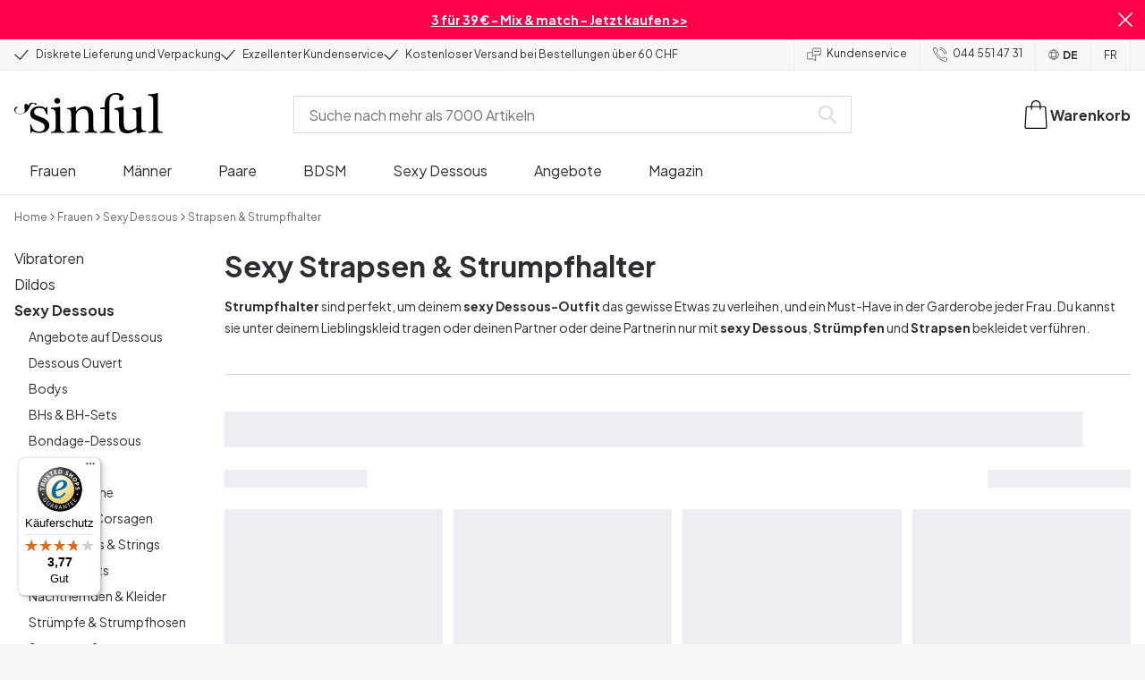

--- FILE ---
content_type: text/html; charset=UTF-8
request_url: https://www.sinful.ch/frauen/sexy-dessous/strumpfhalter
body_size: 23841
content:
<!DOCTYPE html><!--sinful--><html lang="de-ch"><head><meta charSet="utf-8"/><meta name="viewport" content="width=device-width, initial-scale=1"/><link rel="preload" href="/_next/static/media/636a5ac981f94f8b-s.p.woff2" as="font" crossorigin="" type="font/woff2"/><link rel="preload" href="/_next/static/media/c49dcee81b580683-s.p.woff2" as="font" crossorigin="" type="font/woff2"/><link rel="preload" href="/_next/static/media/fa3e259cafa8f47e-s.p.woff2" as="font" crossorigin="" type="font/woff2"/><link rel="stylesheet" href="/_next/static/css/fc70fb4e98a6c1fb.css" data-precedence="next"/><link rel="stylesheet" href="/_next/static/css/f14458bb76e74f58.css" data-precedence="next"/><link rel="stylesheet" href="/_next/static/css/cfe2340931db558e.css" data-precedence="next"/><link rel="preload" as="script" fetchPriority="low" href="/_next/static/chunks/webpack-0ccd9f4508088568.js"/><script src="/_next/static/chunks/3fd0bdd0-b9caf5dec5777ed5.js" async=""></script><script src="/_next/static/chunks/7428-43b06b8d7e2785d3.js" async=""></script><script src="/_next/static/chunks/main-app-6e8e21f21a6eb6cf.js" async=""></script><script src="/_next/static/chunks/3171c777-67d704fc22d82d22.js" async=""></script><script src="/_next/static/chunks/5789-1f0868a0ed9b2732.js" async=""></script><script src="/_next/static/chunks/1925-700ba1b5198f2ffb.js" async=""></script><script src="/_next/static/chunks/2851-2f44367e57bb085a.js" async=""></script><script src="/_next/static/chunks/2676-7d7c0a761d524b88.js" async=""></script><script src="/_next/static/chunks/2327-8bafeec21f345291.js" async=""></script><script src="/_next/static/chunks/6895-43c30986ecb8ff49.js" async=""></script><script src="/_next/static/chunks/2121-868f30b50f83bea8.js" async=""></script><script src="/_next/static/chunks/2816-02f1fe14891be9c6.js" async=""></script><script src="/_next/static/chunks/6610-f33b18723590f01e.js" async=""></script><script src="/_next/static/chunks/9693-b73816a136952c68.js" async=""></script><script src="/_next/static/chunks/2337-39d7cf96cd1f2c0b.js" async=""></script><script src="/_next/static/chunks/1676-d15a8c2b9adec188.js" async=""></script><script src="/_next/static/chunks/9683-da2908bb97bc302d.js" async=""></script><script src="/_next/static/chunks/2074-bb7131da57dd6f33.js" async=""></script><script src="/_next/static/chunks/5721-e9505fce164d3637.js" async=""></script><script src="/_next/static/chunks/547-b1a29989b7e4931c.js" async=""></script><script src="/_next/static/chunks/794-cd60a52b3254ba1b.js" async=""></script><script src="/_next/static/chunks/app/layout-e02e9d3b62940382.js" async=""></script><script src="/_next/static/chunks/app/global-error-cf14dc31194d045c.js" async=""></script><script async="" data-desktop-position="left" data-mobile-y-offset="45" src="//widgets.trustedshops.com/js/X877782FFE590537E1A958A287DC0FA4E.js"></script><script src="/_next/static/chunks/app/not-found-1633b4ed1a9d3d05.js" async=""></script><script src="/_next/static/chunks/app/%5B...page%5D/layout-91768a961e9d410f.js" async=""></script><script src="/_next/static/chunks/app/%5B...page%5D/page-5b9387e814b2fa8d.js" async=""></script><link rel="preload" href="/_next/static/chunks/1188.9d5cac15bf0a8e03.js" as="script" fetchPriority="low"/><link rel="preload" href="/_next/static/chunks/4180.c98da6fcd5df0b91.js" as="script" fetchPriority="low"/><link rel="preload" href="/_next/static/chunks/7092.df0f4800e6d86466.js" as="script" fetchPriority="low"/><meta name="next-size-adjust" content=""/><link rel="icon" type="image/x-icon" href="/favicon.ico"/><link rel="mask-icon" href="/favicon.svg" color="#000000"/><link rel="apple-touch-icon" sizes="180x180" href="/apple-touch-icon.png"/><link rel="icon" type="image/png" sizes="48x48" href="/favicon-48x48.png"/><link rel="icon" type="image/png" sizes="32x32" href="/favicon-32x32.png"/><link rel="icon" type="image/png" sizes="16x16" href="/favicon-16x16.png"/><link rel="manifest" href="/site.webmanifest"/><link rel="preconnect" href="https://dev.visualwebsiteoptimizer.com"/><title>Strapsen &amp; Strumpfhalter - Eleganz trifft Verführung, Bei Sinful kaufen</title><meta name="description" content="Tolle Auswahl an Strapsen &amp; Strumpfhalter, die zu deinem sexy Dessous-Outfit passen. Diskrete Lieferung. Exzellenter Kundenservice."/><meta name="robots" content="index"/><link rel="canonical" href="https://www.sinful.ch/frauen/sexy-dessous/strumpfhalter"/><link rel="alternate" hrefLang="de-de" href="https://www.sinful.de/frauen/sexy-dessous/strumpfhalter"/><link rel="alternate" hrefLang="sv-se" href="https://www.sinful.se/kvinnor/sexiga-underklader/hofthallare"/><link rel="alternate" hrefLang="da-dk" href="https://www.sinful.dk/kvinder/lingeri/hofteholder"/><link rel="alternate" hrefLang="fi-fi" href="https://www.sinful.fi/naisille/seksikkaat-alusasut/sukkanauhaliivit"/><link rel="alternate" hrefLang="nb-no" href="https://www.sinful.no/kvinner/sexy-undertoy/hofteholdere"/><link rel="alternate" hrefLang="en-us" href="https://www.sinful.com/women/sexy-lingerie/suspender-belts"/><link rel="alternate" hrefLang="fr-fr" href="https://www.sinful.fr/femmes/lingerie-sexy-femmes/portes-jarretelles"/><link rel="alternate" hrefLang="en-gb" href="https://www.sinful.co.uk/women/sexy-lingerie/suspender-belts"/><link rel="alternate" hrefLang="de-at" href="https://www.sinful.at/frauen/sexy-dessous/strumpfhalter"/><link rel="alternate" hrefLang="de-ch" href="https://www.sinful.ch/frauen/sexy-dessous/strumpfhalter"/><link rel="alternate" hrefLang="fr-ch" href="https://www.sinful.ch/fr/femmes/lingerie-sexy-femmes/portes-jarretelles"/><link rel="alternate" hrefLang="nl-nl" href="https://www.sinful.nl/vrouwen/sexy-lingerie/jarretelgordels"/><link rel="alternate" hrefLang="nl-be" href="https://www.sinful.be/vrouwen/sexy-lingerie/jarretelgordels"/><link rel="alternate" hrefLang="fr-be" href="https://www.sinful.be/fr/femmes/lingerie-sexy-femmes/portes-jarretelles"/><script>!function(){"use strict";function l(e){for(var t=e,r=0,n=document.cookie.split(";");r<n.length;r++){var o=n[r].split("=");if(o[0].trim()===t)return o[1]}}function s(e){return localStorage.getItem(e)}function u(e){return window[e]}function A(e,t){e=document.querySelector(e);return t?null==e?void 0:e.getAttribute(t):null==e?void 0:e.textContent}var e=window,t=document,r="script",n="dataLayer",o="https://hinfogzi.sinful.ch",a="https://load.hinfogzi.sinful.ch",i="47pn5hinfogzi",c="3phl=aWQ9R1RNLU5YUlBHTFo1&page=2",g="cookie",v="sfbid",E="",d=!1;try{var d=!!g&&(m=navigator.userAgent,!!(m=new RegExp("Version/([0-9._]+)(.*Mobile)?.*Safari.*").exec(m)))&&16.4<=parseFloat(m[1]),f="stapeUserId"===g,I=d&&!f?function(e,t,r){void 0===t&&(t="");var n={cookie:l,localStorage:s,jsVariable:u,cssSelector:A},t=Array.isArray(t)?t:[t];if(e&&n[e])for(var o=n[e],a=0,i=t;a<i.length;a++){var c=i[a],c=r?o(c,r):o(c);if(c)return c}else console.warn("invalid uid source",e)}(g,v,E):void 0;d=d&&(!!I||f)}catch(e){console.error(e)}var m=e,g=(m[n]=m[n]||[],m[n].push({"gtm.start":(new Date).getTime(),event:"gtm.js"}),t.getElementsByTagName(r)[0]),v=I?"&bi="+encodeURIComponent(I):"",E=t.createElement(r),f=(d&&(i=8<i.length?i.replace(/([a-z]{8}$)/,"kp$1"):"kp"+i),!d&&a?a:o);E.async=!0,E.src=f+"/"+i+".js?"+c+v,null!=(e=g.parentNode)&&e.insertBefore(E,g)}();</script><script id="vwoCode" type="text/javascript">
          //DO NOT make any changes to smart code except for entering your account id
          window._vwo_code ||
            (function () {
            var account_id = 846284,
            version = 2.1,
            settings_tolerance = 2000,
            hide_element = "body",
            hide_element_style = "",
            /* DO NOT EDIT BELOW THIS LINE */
                f=false,w=window,d=document,v=d.querySelector('#vwoCode'),cK='_vwo_'+account_id+'_settings',cc={};try{var c=JSON.parse(localStorage.getItem('_vwo_'+account_id+'_config'));cc=c&&typeof c==='object'?c:{}}catch(e){}var stT=cc.stT==='session'?w.sessionStorage:w.localStorage;code={nonce:v&&v.nonce,use_existing_jquery:function(){return typeof use_existing_jquery!=='undefined'?use_existing_jquery:undefined},library_tolerance:function(){return typeof library_tolerance!=='undefined'?library_tolerance:undefined},settings_tolerance:function(){return cc.sT||settings_tolerance},hide_element_style:function(){return'{'+(cc.hES||hide_element_style)+'}'},hide_element:function(){if(performance.getEntriesByName('first-contentful-paint')[0]){return''}return typeof cc.hE==='string'?cc.hE:hide_element},getVersion:function(){return version},finish:function(e){if(!f){f=true;var t=d.getElementById('_vis_opt_path_hides');if(t)t.parentNode.removeChild(t);if(e)(new Image).src='https://dev.visualwebsiteoptimizer.com/ee.gif?a='+account_id+e}},finished:function(){return f},addScript:function(e){var t=d.createElement('script');t.type='text/javascript';if(e.src){t.src=e.src}else{t.text=e.text}v&&t.setAttribute('nonce',v.nonce);d.getElementsByTagName('head')[0].appendChild(t)},load:function(e,t){var n=this.getSettings(),i=d.createElement('script'),r=this;t=t||{};if(n){i.textContent=n;d.getElementsByTagName('head')[0].appendChild(i);if(!w.VWO||VWO.caE){stT.removeItem(cK);r.load(e)}}else{var o=new XMLHttpRequest;o.open('GET',e,true);o.withCredentials=!t.dSC;o.responseType=t.responseType||'text';o.onload=function(){if(t.onloadCb){return t.onloadCb(o,e)}if(o.status===200||o.status===304){w._vwo_code.addScript({text:o.responseText})}else{w._vwo_code.finish('&e=loading_failure:'+e)}};o.onerror=function(){if(t.onerrorCb){return t.onerrorCb(e)}w._vwo_code.finish('&e=loading_failure:'+e)};o.send()}},getSettings:function(){try{var e=stT.getItem(cK);if(!e){return}e=JSON.parse(e);if(Date.now()>e.e){stT.removeItem(cK);return}return e.s}catch(e){return}},init:function(){if(d.URL.indexOf('__vwo_disable__')>-1)return;var e=this.settings_tolerance();w._vwo_settings_timer=setTimeout(function(){w._vwo_code.finish();stT.removeItem(cK)},e);var t;if(this.hide_element()!=='body'){t=d.createElement('style');var n=this.hide_element(),i=n?n+this.hide_element_style():'',r=d.getElementsByTagName('head')[0];t.setAttribute('id','_vis_opt_path_hides');v&&t.setAttribute('nonce',v.nonce);t.setAttribute('type','text/css');if(t.styleSheet)t.styleSheet.cssText=i;else t.appendChild(d.createTextNode(i));r.appendChild(t)}else{t=d.getElementsByTagName('head')[0];var i=d.createElement('div');i.style.cssText='z-index: 2147483647 !important;position: fixed !important;left: 0 !important;top: 0 !important;width: 100% !important;height: 100% !important;background: white !important;';i.setAttribute('id','_vis_opt_path_hides');i.classList.add('_vis_hide_layer');t.parentNode.insertBefore(i,t.nextSibling)}var o=window._vis_opt_url||d.URL,s='https://dev.visualwebsiteoptimizer.com/j.php?a='+account_id+'&u='+encodeURIComponent(o)+'&vn='+version;if(w.location.search.indexOf('_vwo_xhr')!==-1){this.addScript({src:s})}else{this.load(s+'&x=true')}}};w._vwo_code=code;code.init();})();(function(){var i=window;function t(){if(i._vwo_code){var e=t.hidingStyle=document.getElementById('_vis_opt_path_hides')||t.hidingStyle;if(!i._vwo_code.finished()&&!_vwo_code.libExecuted&&(!i.VWO||!VWO.dNR)){if(!document.getElementById('_vis_opt_path_hides')){document.getElementsByTagName('head')[0].appendChild(e)}requestAnimationFrame(t)}}}t()})();</script><script src="/_next/static/chunks/polyfills-42372ed130431b0a.js" noModule=""></script><style id="__jsx-4110252119">:root{--_10w3tcw1y:'Plus Jakarta Sans', 'Plus Jakarta Sans Fallback';--_10w3tcw1z:'DM Serif Display', 'DM Serif Display Fallback'}</style></head><body><div hidden=""><!--$--><!--/$--></div><noscript><iframe src="https://load.hinfogzi.sinful.ch/ns.html?id=GTM-NXRPGLZ5" height="0" width="0" style="display:none;visibility:hidden"></iframe></noscript><div class="" id="ui-root"><div data-testid="infobar" class="yrijto69 yrijto91 _7go9my40 _1a8p1y74l _1a8p1y75" style="grid-template-columns:1fr 30px"><div class="_1a8p1y77d _1a8p1y7a yrijtoc3 yrijtoev yrijtomd yrijtop5 _137o0st91 _137o0stjb _137o0stjc _137o0stk7 _137o0stkd _137o0stkj"><article class="_1ufgj3a3 _1weu09u0"><p><a class="fiw1770 _1ufgj3a1" data-infobar="campaign" target="_self" href="/sexspielzeuge/favoriten/3-fur-39"><span class="_1ufgj3a0" style="font-weight:bold">3 für 39 € - Mix &amp; match - Jetzt kaufen &gt;&gt;</span></a></p></article></div><span class="_1rej2pt0 _1weu09u1"><svg xmlns="http://www.w3.org/2000/svg" viewBox="0 0 2048 2048" focusable="false" data-infobar="close" role="button" fill="currentColor" stroke="none"><path d="M1169 1024l879 879-145 145-879-879-879 879L0 1903l879-879L0 145 145 0l879 879L1903 0l145 145-879 879z"></path></svg></span></div><div class="_1a8p1y74l _1a8p1y77d _1a8p1y77t _1a8p1y7a yrijtoc3 yrijtoev yrijtomd yrijtop5 _137o0st91 _137o0stjb _137o0stjc _137o0stk7 _137o0stkd _137o0stkj _1sdu78v0"><div class="_1a8p1y70 _1a8p1y7b _1sdu78v4"><div class="_1a8p1y7a _1a8p1y74l"><span class="_1rej2pt0 yrijtopk _1f8og78f"><svg xmlns="http://www.w3.org/2000/svg" width="15.693" height="11.446" viewBox="0 0 15.693 11.446" stroke-linecap="round" stroke-linejoin="round" stroke-width="1.2" fill="currentColor" stroke="none"><g transform="translate(-911.652 -1129.654)"><path d="M912.5,1135.5l5.478,5,8.522-10" transform="translate(0 0)" fill="none" stroke="currentColor"></path></g></svg></span><span class="_1cfy9420 _1f8og785 _1f8og781y _1f8og783m _1f8og786j">Diskrete Lieferung und Verpackung</span></div><div class="_1a8p1y7a _1a8p1y74l"><span class="_1rej2pt0 yrijtopk _1f8og78f"><svg xmlns="http://www.w3.org/2000/svg" width="15.693" height="11.446" viewBox="0 0 15.693 11.446" stroke-linecap="round" stroke-linejoin="round" stroke-width="1.2" fill="currentColor" stroke="none"><g transform="translate(-911.652 -1129.654)"><path d="M912.5,1135.5l5.478,5,8.522-10" transform="translate(0 0)" fill="none" stroke="currentColor"></path></g></svg></span><span class="_1cfy9420 _1f8og785 _1f8og781y _1f8og783m _1f8og786j">Exzellenter Kundenservice</span></div><div class="_1a8p1y7a _1a8p1y74l"><span class="_1rej2pt0 yrijtopk _1f8og78f"><svg xmlns="http://www.w3.org/2000/svg" width="15.693" height="11.446" viewBox="0 0 15.693 11.446" stroke-linecap="round" stroke-linejoin="round" stroke-width="1.2" fill="currentColor" stroke="none"><g transform="translate(-911.652 -1129.654)"><path d="M912.5,1135.5l5.478,5,8.522-10" transform="translate(0 0)" fill="none" stroke="currentColor"></path></g></svg></span><span class="_1cfy9420 _1f8og785 _1f8og781y _1f8og783m _1f8og786j">Kostenloser Versand bei Bestellungen über 60 CHF</span></div></div><div class="_1a8p1y7a _1a8p1y71 _1sdu78v4"><div class="b0gn4q4" style="--b0gn4q0:1;--b0gn4q1:1;--b0gn4q2:0px;--b0gn4q3:0px"><div class="_1auylowu _137o0st91"><ul class="b0gn4q6 yrijto0 yrijto2s"><li class="b0gn4q7"><div class="_1a8p1y77d _1a8p1y7a"><div class="_1a8p1y7a _1a8p1y74l"><span class="_1rej2pt0 yrijtopk _1f8og78f"><svg xmlns="http://www.w3.org/2000/svg" width="15.693" height="11.446" viewBox="0 0 15.693 11.446" stroke-linecap="round" stroke-linejoin="round" stroke-width="1.2" fill="currentColor" stroke="none"><g transform="translate(-911.652 -1129.654)"><path d="M912.5,1135.5l5.478,5,8.522-10" transform="translate(0 0)" fill="none" stroke="currentColor"></path></g></svg></span><span class="_1cfy9420 _1f8og785 _1f8og781y _1f8og783m _1f8og786j">Diskrete Lieferung und Verpackung</span></div></div></li><li class="b0gn4q7"><div class="_1a8p1y77d _1a8p1y7a"><div class="_1a8p1y7a _1a8p1y74l"><span class="_1rej2pt0 yrijtopk _1f8og78f"><svg xmlns="http://www.w3.org/2000/svg" width="15.693" height="11.446" viewBox="0 0 15.693 11.446" stroke-linecap="round" stroke-linejoin="round" stroke-width="1.2" fill="currentColor" stroke="none"><g transform="translate(-911.652 -1129.654)"><path d="M912.5,1135.5l5.478,5,8.522-10" transform="translate(0 0)" fill="none" stroke="currentColor"></path></g></svg></span><span class="_1cfy9420 _1f8og785 _1f8og781y _1f8og783m _1f8og786j">Exzellenter Kundenservice</span></div></div></li><li class="b0gn4q7"><div class="_1a8p1y77d _1a8p1y7a"><div class="_1a8p1y7a _1a8p1y74l"><span class="_1rej2pt0 yrijtopk _1f8og78f"><svg xmlns="http://www.w3.org/2000/svg" width="15.693" height="11.446" viewBox="0 0 15.693 11.446" stroke-linecap="round" stroke-linejoin="round" stroke-width="1.2" fill="currentColor" stroke="none"><g transform="translate(-911.652 -1129.654)"><path d="M912.5,1135.5l5.478,5,8.522-10" transform="translate(0 0)" fill="none" stroke="currentColor"></path></g></svg></span><span class="_1cfy9420 _1f8og785 _1f8og781y _1f8og783m _1f8og786j">Kostenloser Versand bei Bestellungen über 60 CHF</span></div></div></li></ul></div></div></div><div class="_1a8p1y70 _1a8p1y7c _137o0st13v _1a8p1y77i"><div class="_1sdu78v1 _1sdu78v2 _1sdu78v3"><span class="_1cfy9420 _1f8og785 _1f8og785k _1f8og781y _1f8og783m _1f8og786j"><a data-navid="nav-link" class="fiw1770" href="/support"><span class="_1rej2pt0 yrijtopf _1f8og78f"><svg xmlns="http://www.w3.org/2000/svg" viewBox="0 0 24 22" fill="none" stroke="currentColor" stroke-linecap="round" stroke-linejoin="round"><path d="M8.91,8.43h-5a2,2,0,0,0-2,2v7a2,2,0,0,0,2,2h9l3,3v-8" transform="translate(-1.41 -0.93)"></path><path d="M22.91,12.43h-9l-3,3v-12a2,2,0,0,1,2-2h10a2,2,0,0,1,2,2v7A2,2,0,0,1,22.91,12.43Z" transform="translate(-1.41 -0.93)"></path><circle cx="13.5" cy="5.5" r="0.5"></circle><circle cx="16.5" cy="5.5" r="0.5"></circle><circle cx="19.5" cy="5.5" r="0.5"></circle></svg></span> <!-- -->Kundenservice</a></span></div><div class="_1sdu78v1 _1sdu78v3"><span class="_1cfy9420 _1f8og785 _1f8og785k _1f8og781y _1f8og783m _1f8og786j"><a class="fiw1770" href="tel:044 551 47 31"><span class="_1rej2pt0 yrijtopf _1f8og78f"><svg xmlns="http://www.w3.org/2000/svg" viewBox="0 0 23.29 23.31" fill="none" stroke="currentColor" stroke-linecap="round" stroke-linejoin="round"><path d="M2.1,2.76A2,2,0,0,0,2,4.09a24.46,24.46,0,0,0,6.78,13,23.78,23.78,0,0,0,13,6.74,2.08,2.08,0,0,0,1.33-.09.62.62,0,0,0,.32-.41l.81-3.59a1,1,0,0,0-.3-.89c-.13-.12-2.85-1.1-4.14-1.73a1.08,1.08,0,0,0-1.41.32l-.5.86a1.28,1.28,0,0,1-.79.59c-1.26.32-5.16-3.27-6-4.12S6.47,9.9,6.79,8.64a1.26,1.26,0,0,1,.59-.78l.86-.5A1.09,1.09,0,0,0,8.57,6,21,21,0,0,1,7.31,2.49a1.12,1.12,0,0,0-1.2-.86l-3.62.81A.64.64,0,0,0,2.1,2.76Z" transform="translate(-1.44 -1.09)"></path><path d="M13.07,4.6a7.11,7.11,0,0,1,7.11,7.11" transform="translate(-1.44 -1.09)"></path><path d="M13.07,1.59A10.12,10.12,0,0,1,23.19,11.71" transform="translate(-1.44 -1.09)"></path></svg></span> <!-- -->044 551 47 31</a></span></div><div class="_1a8p1y7a _1a8p1y74l yrijtoby yrijtoeq _1f8og785k _1sdu78v1"><a href="/" class="_1f8og785 _1a8p1y7a _1a8p1y74l _1f8og7823"><span class="_1rej2pt0 yrijtopf"><svg width="17" height="17" xmlns="http://www.w3.org/2000/svg" viewBox="0 0 25.8 25.5" fill="currentColor" stroke="none"><defs><style>.st0{fill:none;stroke:#000000;stroke-linecap:round;stroke-linejoin:round;stroke-miterlimit:10;}</style></defs><g><circle class="st0" cx="12.9" cy="12.9" r="11.5"></circle><path class="st0" d="M3.4,19.3c2.1-1.2,17-1.2,19.1,0"></path><path class="st0" d="M2.9,7.2c2,1.3,18,1.3,20,0"></path><ellipse class="st0" cx="12.9" cy="12.9" rx="5.5" ry="11.5"></ellipse></g></svg></span>DE</a></div><div class="_1a8p1y7a _1a8p1y74l yrijtoby yrijtoeq _1f8og785k _1sdu78v1"><a href="/fr" class="_1f8og785 _1a8p1y7a _1a8p1y74l _1f8og781y">FR</a></div></div></div><header><div class="_7brozz1"><div class="yrijtoc3 yrijtoev yrijtomd yrijtop5 _137o0st91 _137o0stjb _137o0stjc _137o0stk7 _137o0stkd _137o0stkj _7brozz5"><div class="_7brozz7 _7brozz8"><a class="fiw1770" href="/"><svg xmlns="http://www.w3.org/2000/svg" width="165.849" height="44.996" viewBox="0 0 165.849 44.996"><g transform="translate(-6.38 -16.6)"><g transform="translate(24.068 16.6)"><path d="M47.144,50.8a8.162,8.162,0,0,0-2.454-1.882,27.53,27.53,0,0,0-3.109-1.554,20.9,20.9,0,0,0-2.045-.818c-.818-.327-1.554-.573-2.127-.818a12.81,12.81,0,0,1-3.518-1.718,3.257,3.257,0,0,1-1.473-2.863,4.082,4.082,0,0,1,1.718-3.436,6.656,6.656,0,0,1,4.172-1.227c2.373,0,4.254.654,5.4,1.963a11.776,11.776,0,0,1,2.373,5.4c.164.245.9.164,1.064-.082V39.345a25.3,25.3,0,0,1,.409-4.009.738.738,0,0,0-.409-.082h-.491c-.164.082-.082,0-.082.082a1.764,1.764,0,0,1-.9,1.309,1.8,1.8,0,0,0-.654-.082.613.613,0,0,1-.409-.082h0a9.879,9.879,0,0,0-2.945-1.473,11.457,11.457,0,0,0-3.109-.409,18.8,18.8,0,0,0-3.682.409A11.16,11.16,0,0,0,31.518,36.4a8.764,8.764,0,0,0-2.454,2.454,6.593,6.593,0,0,0-.982,3.763,8.563,8.563,0,0,0,.573,3.191,7.038,7.038,0,0,0,1.636,2.127,9.722,9.722,0,0,0,2.373,1.473c.9.409,1.882.818,2.782,1.145.654.245,1.309.491,1.882.736.654.245,1.227.491,1.882.736a14.351,14.351,0,0,1,3.436,2.127A4.213,4.213,0,0,1,44.2,57.671a4.769,4.769,0,0,1-1.554,3.845,5.967,5.967,0,0,1-4.009,1.391,12.727,12.727,0,0,1-3.763-.491,6.343,6.343,0,0,1-2.7-1.554,8.162,8.162,0,0,1-1.882-2.454,13.485,13.485,0,0,1-1.145-3.354c0-.082,0-.082-.164-.082-.082,0-.245-.082-.327-.082h-.082a1.163,1.163,0,0,0-.491.164c-.082.082-.082,0-.082.082,0,.164.245,3.191.245,4.581V64.3h0a.737.737,0,0,0,.409.082,1.6,1.6,0,0,0,.573-.082h0a1.591,1.591,0,0,1,.736-1.145,1.32,1.32,0,0,1,.736-.245.738.738,0,0,1,.409.082h0a12.755,12.755,0,0,0,3.518,1.064,21.07,21.07,0,0,0,3.682.409,22.983,22.983,0,0,0,4.009-.409,11.3,11.3,0,0,0,3.518-1.391,7.521,7.521,0,0,0,2.536-2.536,7.166,7.166,0,0,0,.982-3.927,7.279,7.279,0,0,0-.573-3.109A13.245,13.245,0,0,0,47.144,50.8Z" transform="translate(-28 -19.874)"></path><path d="M71.008,63.157a11.194,11.194,0,0,1-2.373-.573,2.737,2.737,0,0,1-1.309-1.227,4.624,4.624,0,0,1-.491-1.963,26.324,26.324,0,0,1-.082-2.7h0V36a2.529,2.529,0,0,0-.164-.654c-.082-.164-.245-.327-.654-.245-.245,0-1.227.327-1.718.409a12.859,12.859,0,0,1-1.882.327c-.736.082-1.391.164-2.127.245-.654.082-1.309.082-1.963.164s-1.145.082-1.554.164h0c-.164,0-.164,0-.245.164a.818.818,0,0,0,0,.982c.082.082.082.164.245.164h0a13.135,13.135,0,0,1,2.536.573,2.87,2.87,0,0,1,1.554,1.391,9.287,9.287,0,0,1,.654,2.7c.082,1.145.164,2.618.164,4.5V57.184a23.826,23.826,0,0,1-.082,2.536,3.9,3.9,0,0,1-.573,1.8,3.472,3.472,0,0,1-1.554,1.227,9.6,9.6,0,0,1-2.7.573.425.425,0,0,0-.327.164.877.877,0,0,0-.164.491.45.45,0,0,0,.164.409c.082.082.082.164.245.164,1.145,0,6.3-.245,7.69-.245,1.309,0,6.136.245,6.872.245.164,0,.245,0,.245-.164.082-.164.164-.245.164-.409a1.163,1.163,0,0,0-.164-.491A.726.726,0,0,0,71.008,63.157Z" transform="translate(-33.129 -19.96)"></path><path d="M67.627,26.654a3.564,3.564,0,0,0-.9-2.373,2.854,2.854,0,0,0-2.291-.982,3.33,3.33,0,0,0-2.454.982A3.1,3.1,0,0,0,61,26.572a2.639,2.639,0,0,0,1.064,2.209,3.585,3.585,0,0,0,2.536.9,3.021,3.021,0,0,0,2.209-.9A3.552,3.552,0,0,0,67.627,26.654Z" transform="translate(-34.002 -17.819)"></path><path d="M111.67,63.07a10.689,10.689,0,0,1-2.209-.573,2.406,2.406,0,0,1-1.227-1.145,5.731,5.731,0,0,1-.491-1.882c-.082-.736-.082-1.718-.082-2.863V45.563c0-3.927-.9-6.709-2.618-8.427S100.871,34.6,97.762,34.6a8.7,8.7,0,0,0-3.027.491,11.47,11.47,0,0,0-2.454,1.227A12.689,12.689,0,0,0,90.4,37.872q-.736.859-1.227,1.473a.51.51,0,0,1-.409.245H88.6a.509.509,0,0,1-.327-.491V36.318a1.955,1.955,0,0,0-.409-1.145c-.164-.245-.327-.245-.573-.245a.89.89,0,0,0-.409.082,38.717,38.717,0,0,1-4.827,1.309,26.579,26.579,0,0,1-3.6.409.425.425,0,0,0-.327.164.625.625,0,0,0-.164.409c0,.164,0,.245.164.327a.425.425,0,0,0,.327.164,5.6,5.6,0,0,1,2.536.491,3.3,3.3,0,0,1,1.391,1.882,16.347,16.347,0,0,1,.491,3.436c.082,1.391.082,3.109.082,5.236v8.1a23.878,23.878,0,0,1-.082,2.618,4.614,4.614,0,0,1-.573,1.882A2.491,2.491,0,0,1,80.827,62.5a9.269,9.269,0,0,1-2.536.491.425.425,0,0,0-.327.164.877.877,0,0,0-.164.491.45.45,0,0,0,.164.409c.082.082.082.164.245.164,1.064,0,5.972-.245,7.363-.245,1.309,0,5.972.245,6.3.245.164,0,.245,0,.245-.164.082-.164.164-.245.164-.409a1.163,1.163,0,0,0-.164-.491.425.425,0,0,0-.327-.164,6.681,6.681,0,0,1-2.045-.654A3.28,3.28,0,0,1,88.6,61.107a5.833,5.833,0,0,1-.409-1.882,26.328,26.328,0,0,1-.082-2.7v-10.8a7.662,7.662,0,0,1,.573-3.027,7.318,7.318,0,0,1,1.554-2.536,7.732,7.732,0,0,1,2.536-1.718,9.3,9.3,0,0,1,3.518-.654,5.728,5.728,0,0,1,3.272.9,5.637,5.637,0,0,1,1.8,2.291,8.662,8.662,0,0,1,.736,3.027c.082,1.064.164,2.127.164,3.272v9.736a23.824,23.824,0,0,1-.082,2.536,3.888,3.888,0,0,1-.491,1.8,2.951,2.951,0,0,1-1.227,1.227,5.511,5.511,0,0,1-2.291.573.425.425,0,0,0-.327.164.877.877,0,0,0-.164.491.45.45,0,0,0,.164.409c.082.082.082.164.245.164.818,0,5.645-.245,7.036-.245,1.309,0,6.054.245,6.545.245.164,0,.245,0,.245-.164.082-.164.164-.245.164-.409a1.163,1.163,0,0,0-.164-.491C111.915,63.152,111.834,63.152,111.67,63.07Z" transform="translate(-37.058 -19.874)"></path><path d="M133.781,31V29.772c0-1.145,0-2.373.082-3.682a13.964,13.964,0,0,1,.736-3.763,6.83,6.83,0,0,1,2.127-2.945,6.24,6.24,0,0,1,4.091-1.145,6.519,6.519,0,0,1,2.945.654,2.344,2.344,0,0,1,1.227,2.209,1.355,1.355,0,0,1-.409.982c-.082,0-.164.409-.164.982a1.311,1.311,0,0,0,.736,1.309,3.111,3.111,0,0,0,1.8.491,2.787,2.787,0,0,0,1.963-.736,2.162,2.162,0,0,0,.818-1.718,4.409,4.409,0,0,0-.736-2.7,6.578,6.578,0,0,0-1.882-1.8,7.636,7.636,0,0,0-2.7-.982,13.39,13.39,0,0,0-3.109-.327,14.542,14.542,0,0,0-5.481.982,11.551,11.551,0,0,0-4.009,2.7,11.382,11.382,0,0,0-2.454,4.091,14.815,14.815,0,0,0-.818,5.154v1.554a1.618,1.618,0,0,1-.164.9.848.848,0,0,1-.982.573l-3.436.327c-.164,0-.245.082-.327.245a1.541,1.541,0,0,0-.164.654,1.517,1.517,0,0,0,.164.573c.082.164.082.164.245.164h3.191a2.031,2.031,0,0,1,.736.082c.164.082.327.082.491.245a.6.6,0,0,1,.164.491V53.661a26.329,26.329,0,0,1-.082,2.7,3.9,3.9,0,0,1-.573,1.8,3.24,3.24,0,0,1-1.554,1.145,13.5,13.5,0,0,1-2.782.573.481.481,0,0,0-.409.164.877.877,0,0,0-.164.491.45.45,0,0,0,.164.409c.082.082.082.164.245.164,1.309,0,6.709-.245,8.1-.245,1.309,0,6.872.245,8.508.245.082,0,.164,0,.245-.164s.164-.245.164-.409a1.163,1.163,0,0,0-.164-.491.425.425,0,0,0-.327-.164,20.235,20.235,0,0,1-3.354-.654,3.888,3.888,0,0,1-1.882-1.145,3.521,3.521,0,0,1-.736-1.882,23.862,23.862,0,0,1-.164-2.7V36.071L133.781,31Z" transform="translate(-45.261 -16.6)"></path><path d="M178.161,62.1a6.652,6.652,0,0,1-2.782-.409,2.649,2.649,0,0,1-1.636-1.473,7.238,7.238,0,0,1-.654-2.7c-.082-1.064-.082-2.536-.082-4.254V36.327a2.828,2.828,0,0,0-.245-.982c-.082-.164-.164-.164-.409-.164a.89.89,0,0,0-.409.082,38.332,38.332,0,0,1-4.336,1.145,22.806,22.806,0,0,1-4.336.736c-.164,0-.164,0-.245.082a.492.492,0,0,0-.082.327v.082a1.163,1.163,0,0,0,.164.491c.082.082.082.164.245.164a10.706,10.706,0,0,1,2.373.491,2.094,2.094,0,0,1,1.391,1.227,6.159,6.159,0,0,1,.491,2.454c.082,1.064.082,2.454.082,4.336V57.762a1.428,1.428,0,0,1-.327.982,10.768,10.768,0,0,1-3.763,1.963,16.474,16.474,0,0,1-4.663.818,5.491,5.491,0,0,1-2.7-.573,4.245,4.245,0,0,1-1.8-1.8,10.093,10.093,0,0,1-.818-3.109,34.05,34.05,0,0,1-.245-4.418v-15.3a3.694,3.694,0,0,0-.245-1.064c-.082-.164-.164-.164-.409-.164a.89.89,0,0,0-.409.082c-.818.245-4.254.982-5.072,1.145s-3.6.654-4.009.736h0c-.164,0-.164,0-.245.164a.737.737,0,0,0-.082.409v.082a1.163,1.163,0,0,0,.164.491c.082.164.082.082.164.164h0a13.928,13.928,0,0,1,2.536.491,2.333,2.333,0,0,1,1.554,1.227,5.9,5.9,0,0,1,.654,2.454c.082,1.064.164,2.454.164,4.336v7.281a26.735,26.735,0,0,0,.409,4.663,9.057,9.057,0,0,0,1.473,3.354,6.311,6.311,0,0,0,2.863,2.045,12.834,12.834,0,0,0,4.745.736,13.571,13.571,0,0,0,4.581-.818,14.073,14.073,0,0,0,4.663-2.782.7.7,0,0,1,.491-.245h.164c.164,0,.409.327.409.491a10.428,10.428,0,0,0,.245,2.618c.164.573.327.654.491.654a3.893,3.893,0,0,0,1.064-.164,16.925,16.925,0,0,0,1.8-.327c.654-.164,1.309-.245,1.882-.409a6.714,6.714,0,0,1,1.473-.245c.409-.082.736-.082,1.064-.164a2.783,2.783,0,0,1,.818-.082c.245,0,.491-.082.736-.082h.9c.082,0,.082,0,.082-.082a1.038,1.038,0,0,0,.082-.491,2.893,2.893,0,0,0-.082-.491Z" transform="translate(-48.898 -19.965)"></path><path d="M204.835,59.8a13.773,13.773,0,0,1-2.7-.573A2.929,2.929,0,0,1,200.581,58a3.887,3.887,0,0,1-.491-1.963,26.329,26.329,0,0,1-.082-2.7V17.254a1.088,1.088,0,0,0-.245-.573.358.358,0,0,0-.245-.082,1.6,1.6,0,0,0-.573.082,26.124,26.124,0,0,1-5.154.982c-1.8.164-3.354.327-4.663.409h0c-.164,0-.164,0-.245.164a.737.737,0,0,0-.082.409v.082a1.163,1.163,0,0,0,.164.491c.082.164.082.082.164.164h0c1.227.164,2.209.327,3.027.491a3.111,3.111,0,0,1,1.8,1.391,5.946,5.946,0,0,1,.654,2.7c.082,1.145.164,2.7.164,4.5v25.28a23.824,23.824,0,0,1-.082,2.536,4.614,4.614,0,0,1-.573,1.882,3.751,3.751,0,0,1-1.636,1.227,10.974,10.974,0,0,1-2.863.573.425.425,0,0,0-.327.164.877.877,0,0,0-.164.491.45.45,0,0,0,.164.409c.082.082.082.164.245.164,1.391,0,6.627-.245,8.018-.245,1.309,0,6.463.245,7.445.245.164,0,.245,0,.245-.164.082-.164.164-.245.164-.409a1.163,1.163,0,0,0-.164-.491A.725.725,0,0,0,204.835,59.8Z" transform="translate(-57.247 -16.6)"></path></g><path d="M28.158,30.511c-.164,0-.409-.327-.736-.573-.818-.573-3.845-.573-5.318,3.109-.164.409-.245.409-.327,0-.082-2.373-4.172-3.272-4.172.573,0,3.763.982,4.172.409,5.972-.409,1.391-3.845,3.6-8.018,2.045-3.763-1.473-2.618-5.89-.082-6.381.491-.082.654-.327,0-.654a2.386,2.386,0,0,0-2.536.573A3.82,3.82,0,0,0,7.46,40.41c2.945,3.354,9.654,2.373,13.09-1.227s4.091-8.836,6.709-8.427c1.718.245,1.473.9,2.373,1.227.9.245,2.536,0,1.554-1.064C30.285,29.775,28.567,30.429,28.158,30.511Z" transform="translate(0 -2.375)"></path></g></svg></a></div><div class="_7brozz7 _7brozzc"><button role="button" class="w17qey8 _1f8og782n w17qey9 _7go9mye _1a8p1y7p _1a8p1y74l _1a8p1y77d _7go9my5e yrijtoc3 yrijtoev yrijto6e yrijto96 _1f8og78f _1a8p1y7a _1a8p1y73 _1a8p1y77d _1a8p1y74l _1a8p1y719 yrijtof"><span class="_1rej2pt0 qkhe17 _1f8og78z"><svg xmlns="http://www.w3.org/2000/svg" width="29" height="20" viewBox="0 0 25.2 17.2" stroke-width="1" fill="currentColor" stroke="none"><g id="Group_577" data-name="Group 577" transform="translate(-12.118 -11.208)"><line id="Line_18" data-name="Line 18" x2="24" transform="translate(12.718 11.808)" fill="#163567" stroke="#000" stroke-linecap="round" stroke-linejoin="round" stroke-width="1.2px"></line><line id="Line_19" data-name="Line 19" x2="24" transform="translate(12.718 27.808)" fill="#163567" stroke="#000" stroke-linecap="round" stroke-linejoin="round" stroke-width="1.2px"></line><line id="Line_20" data-name="Line 20" x2="24" transform="translate(12.718 19.808)" fill="#163567" stroke="#000" stroke-linecap="round" stroke-linejoin="round" stroke-width="1.2px"></line></g></svg></span><span class="qkhe16 _1cfy9420 _1f8og7823 _1f8og783m _1f8og786j">Menu</span></button><nav aria-label="Main" data-orientation="horizontal" dir="ltr" class="_1a8p1y70 _1a8p1y7i"><div style="position:relative"><ul data-orientation="horizontal" class="_1vm6wx43" dir="ltr"><li class="_1vm6wx46" data-testid="navitem"><a class="fiw1770 _1vm6wx47" data-navid="nav-link" id="radix-_R_14tla5lb_-trigger-radix-_R_74tla5lb_" data-state="closed" aria-expanded="false" aria-controls="radix-_R_14tla5lb_-content-radix-_R_74tla5lb_" data-radix-collection-item="" href="/frauen"><span class="_1cfy9420 _1f8og781y _1f8og783m _1f8og786j">Frauen</span></a></li><li class="_1vm6wx46" data-testid="navitem"><a class="fiw1770 _1vm6wx47" data-navid="nav-link" id="radix-_R_14tla5lb_-trigger-radix-_R_b4tla5lb_" data-state="closed" aria-expanded="false" aria-controls="radix-_R_14tla5lb_-content-radix-_R_b4tla5lb_" data-radix-collection-item="" href="/manner"><span class="_1cfy9420 _1f8og781y _1f8og783m _1f8og786j">Männer</span></a></li><li class="_1vm6wx46" data-testid="navitem"><a class="fiw1770 _1vm6wx47" data-navid="nav-link" id="radix-_R_14tla5lb_-trigger-radix-_R_f4tla5lb_" data-state="closed" aria-expanded="false" aria-controls="radix-_R_14tla5lb_-content-radix-_R_f4tla5lb_" data-radix-collection-item="" href="/paare"><span class="_1cfy9420 _1f8og781y _1f8og783m _1f8og786j">Paare</span></a></li><li class="_1vm6wx46" data-testid="navitem"><a class="fiw1770 _1vm6wx47" data-navid="nav-link" id="radix-_R_14tla5lb_-trigger-radix-_R_j4tla5lb_" data-state="closed" aria-expanded="false" aria-controls="radix-_R_14tla5lb_-content-radix-_R_j4tla5lb_" data-radix-collection-item="" href="/bdsm"><span class="_1cfy9420 _1f8og781y _1f8og783m _1f8og786j">BDSM</span></a></li><li class="_1vm6wx46" data-testid="navitem"><a class="fiw1770 _1vm6wx47" data-navid="nav-link" id="radix-_R_14tla5lb_-trigger-radix-_R_n4tla5lb_" data-state="closed" aria-expanded="false" aria-controls="radix-_R_14tla5lb_-content-radix-_R_n4tla5lb_" data-radix-collection-item="" href="/frauen/sexy-dessous"><span class="_1cfy9420 _1f8og781y _1f8og783m _1f8og786j">Sexy Dessous</span></a></li><li class="_1vm6wx46" data-testid="navitem"><a class="fiw1770 _1vm6wx47" data-navid="nav-link" id="radix-_R_14tla5lb_-trigger-radix-_R_r4tla5lb_" data-state="closed" aria-expanded="false" aria-controls="radix-_R_14tla5lb_-content-radix-_R_r4tla5lb_" data-radix-collection-item="" href="/sexspielzeuge/favoriten/angebote"><span class="_1cfy9420 _1f8og781y _1f8og783m _1f8og786j">Angebote</span></a></li><li class="_1vm6wx46" data-testid="navitem"><a class="fiw1770 _1vm6wx47" data-navid="nav-link" id="radix-_R_14tla5lb_-trigger-radix-_R_v4tla5lb_" data-state="closed" aria-expanded="false" aria-controls="radix-_R_14tla5lb_-content-radix-_R_v4tla5lb_" data-radix-collection-item="" href="/blog"><span class="_1cfy9420 _1f8og781y _1f8og783m _1f8og786j">Magazin</span></a></li></ul></div></nav></div><div class="_7brozz7 _7brozza"><div class="_137o0st91" data-headlessui-state=""><div class="yrijtobo yrijtobz yrijtoeg yrijtoer _1a8p1y74l yrijto3h yrijto3s _1a8p1y75 _12xnrmv2" style="grid-template-rows:min-content;grid-template-columns:1fr min-content"><input class="_12xnrmv3" autoComplete="off" placeholder="Suche nach mehr als 7000 Artikeln" id="headlessui-combobox-input-_R_b6tla5lb_" role="combobox" type="text" aria-expanded="false" aria-autocomplete="list" data-headlessui-state="" value=""/><svg xmlns="http://www.w3.org/2000/svg" fill="none" viewBox="0 0 24 24" color="currentColor" stroke="currentColor" stroke-width="2" class="_12xnrmv0" cursor="pointer"><path stroke-linecap="round" stroke-linejoin="round" d="M21 21l-6-6m2-5a7 7 0 11-14 0 7 7 0 0114 0z"></path></svg></div></div></div><div class="_7brozz7 _7brozz9"><a class="fiw1770 _1mw7j3e0" href="/cart"><div class="_1js9ehv1"><span class="_1rej2pt0 _1f8og7832 _1f8og78z"><svg xmlns="http://www.w3.org/2000/svg" viewBox="0 0 24.532 31.204" stroke-width="1" fill="none" stroke="currentColor"><g transform="translate(-771.18 -863.9)"><path d="M776.5,873.727v-4.613a4.674,4.674,0,0,1,4.732-4.613h0a4.674,4.674,0,0,1,4.732,4.613v4.613" transform="translate(2.281)" fill="none" stroke="#000" stroke-width="1.2px" stroke-linecap="round" stroke-miterlimit="10"></path><path d="M793.727,870.734l1.16,20.913a1.305,1.305,0,0,1-1.3,1.38H772.861a1.305,1.305,0,0,1-1.3-1.38l1.16-20.913a1.3,1.3,0,0,1,1.3-1.234h18.4A1.3,1.3,0,0,1,793.727,870.734Z" transform="translate(0.223 1.477)" fill="none" stroke="#000" stroke-width="1.2px" stroke-linejoin="round"></path></g></svg></span></div><span class="_1mw7j3e1 _1cfy9420 _1f8og7823 _1f8og783m _1f8og786j">Warenkorb</span></a></div></div></div><div class=""></div></header><!--$!--><template data-dgst="BAILOUT_TO_CLIENT_SIDE_RENDERING"></template><!--/$--><script type="application/ld+json">{"@context":"http://schema.org","@type":"Organization","name":"Sinful","legalName":"Sinful","alternateName":"Sinfull","image":"https://eu-images.contentstack.com/v3/assets/blt70200aeea7ce7e0e/blt6a159b90ec3ec697/6444340139d7ae49943393e4/logo_black_550x550.jpg","description":"Kaufe Dildos, BDSM Sexspielzeug, Vibratoren und Sexspielzeug für Männer, Frauen und Paare bei Sinful. Sinful hat über 6000 spannende Produkte, die alle diskret geliefert werden.","url":"https://www.sinful.ch","telephone":"0445514731","sameAs":["https://www.facebook.com/sinful.global","https://www.instagram.com/sinful.global","https://www.youtube.com/@SinfulDK","https://www.tiktok.com/@sinful.global","https://da.wikipedia.org/wiki/Sinful","https://www.linkedin.com/company/sinful-aps"],"brand":{"@type":"Brand","name":"Sinful"},"address":{"@type":"PostalAddress","streetAddress":"Embraport 9","addressLocality":"Embrach","postalCode":"8424 ","addressCountry":{"@type":"Country","name":"Schweiz"}},"contactPoint":{"@type":"ContactPoint","telephone":"0445514731","contactType":"customerservice","areaServed":"CH"}}</script><main><!--$!--><template data-dgst="BAILOUT_TO_CLIENT_SIDE_RENDERING"></template><!--/$--><div class=""><div class="yrijtoc3 yrijtoev yrijtomd yrijtop5 _137o0st91 _137o0stjb _137o0stjc _137o0stk7 _137o0stkd _137o0stkj"><script type="application/ld+json">{"@context":"https://schema.org","@type":"BreadcrumbList","itemListElement":[{"@type":"ListItem","position":1,"name":"Home","item":"https://www.sinful.ch/"},{"@type":"ListItem","position":2,"name":"Frauen","item":"https://www.sinful.ch/frauen"},{"@type":"ListItem","position":3,"name":"Sexy Dessous","item":"https://www.sinful.ch/frauen/sexy-dessous"},{"@type":"ListItem","position":4,"name":"Strapsen & Strumpfhalter","item":"https://www.sinful.ch/frauen/sexy-dessous/strumpfhalter"}]}</script><div class="yrijto64 yrijto6f yrijto8w yrijto97 _1a8p1y7a _1a8p1y74l yrijto3c _1auylow1j _1a8p1y71j"><a class="fiw1770 _7go9my1a _1f8og785 _1f8og783m" role="link" href="/"><span class="eaft9i0 _1cfy9420 _7go9my1a _1f8og781y _1f8og783m _1f8og786j">Home</span></a><svg xmlns="http://www.w3.org/2000/svg" fill="none" viewBox="0 0 24 24" stroke="black" class="eaft9i1" style="width:11px;height:sm;stroke-width:2"><path stroke-linecap="round" stroke-linejoin="round" d="M9 5l7 7-7 7"></path></svg><a class="fiw1770 _7go9my1a _1f8og785 _1f8og783m" role="link" href="/frauen"><span class="eaft9i0 _1cfy9420 _7go9my1a _1f8og781y _1f8og783m _1f8og786j">Frauen</span></a><svg xmlns="http://www.w3.org/2000/svg" fill="none" viewBox="0 0 24 24" stroke="black" class="eaft9i1" style="width:11px;height:sm;stroke-width:2"><path stroke-linecap="round" stroke-linejoin="round" d="M9 5l7 7-7 7"></path></svg><a class="fiw1770 _7go9my1a _1f8og785 _1f8og783m" role="link" href="/frauen/sexy-dessous"><span class="eaft9i0 _1cfy9420 _7go9my1a _1f8og781y _1f8og783m _1f8og786j">Sexy Dessous</span></a><svg xmlns="http://www.w3.org/2000/svg" fill="none" viewBox="0 0 24 24" stroke="black" class="eaft9i1" style="width:11px;height:sm;stroke-width:2"><path stroke-linecap="round" stroke-linejoin="round" d="M9 5l7 7-7 7"></path></svg><a class="fiw1770 _7go9my1a _1f8og785 _1f8og783m" role="link" href="/frauen/sexy-dessous/strumpfhalter"><span class="eaft9i0 _1cfy9420 _7go9my1a _1f8og781y _1f8og783m _1f8og786j">Strapsen &amp; Strumpfhalter</span></a></div><div class="yrijto6e yrijto96 yrijto4b _1mmo0c42"><div class="_1a8p1y70 _1a8p1y7h"><ul class="_1x9g0p55"><li data-item-id="true" class="_1x9g0p51 _1x9g0p50"><a class="fiw1770 _1x9g0p52" data-navid="nav-link" href="/frauen/vibratoren">Vibratoren</a></li><li data-item-id="true" class="_1x9g0p51 _1x9g0p50"><a class="fiw1770 _1x9g0p52" data-navid="nav-link" href="/frauen/dildos">Dildos</a></li><li data-item-id="true" class="_1x9g0p51 _1x9g0p50"><a class="fiw1770 _1x9g0p54 _1x9g0p52" data-navid="nav-link" href="/frauen/sexy-dessous">Sexy Dessous</a></li><ul class="yrijtoc3"><li data-item-id="true" class="_1x9g0p50"><a class="fiw1770 _1x9g0p53" data-navid="nav-link" href="/frauen/favoriten/angebote-auf-dessous">Angebote auf Dessous</a></li><li data-item-id="true" class="_1x9g0p50"><a class="fiw1770 _1x9g0p53" data-navid="nav-link" href="/frauen/sexy-dessous/dessous-ouvert">Dessous Ouvert</a></li><li data-item-id="true" class="_1x9g0p50"><a class="fiw1770 _1x9g0p53" data-navid="nav-link" href="/frauen/sexy-dessous/bodystockings">Bodys</a></li><li data-item-id="true" class="_1x9g0p50"><a class="fiw1770 _1x9g0p53" data-navid="nav-link" href="/frauen/sexy-dessous/bhs-und-bh-sets">BHs &amp; BH-Sets</a></li><li data-item-id="true" class="_1x9g0p50"><a class="fiw1770 _1x9g0p53" data-navid="nav-link" href="/frauen/sexy-dessous/bdsm-dessous">Bondage-Dessous</a></li><li data-item-id="true" class="_1x9g0p50"><a class="fiw1770 _1x9g0p53" data-navid="nav-link" href="/frauen/sexy-dessous/sexy-plus-size-dessous">Plus Size</a></li><li data-item-id="true" class="_1x9g0p50"><a class="fiw1770 _1x9g0p53" data-navid="nav-link" href="/frauen/sexy-dessous/sexy-kostume">Sexy Kostüme</a></li><li data-item-id="true" class="_1x9g0p50"><a class="fiw1770 _1x9g0p53" data-navid="nav-link" href="/frauen/sexy-dessous/korsagen-und-korsetts">Korsetts &amp; Corsagen</a></li><li data-item-id="true" class="_1x9g0p50"><a class="fiw1770 _1x9g0p53" data-navid="nav-link" href="/frauen/sexy-dessous/tangas-strings-und-sexy-slips">Slips, Tangas &amp; Strings</a></li><li data-item-id="true" class="_1x9g0p50"><a class="fiw1770 _1x9g0p53" data-navid="nav-link" href="/frauen/sexy-dessous/sexy-catsuits">Sexy Catsuits</a></li><li data-item-id="true" class="_1x9g0p50"><a class="fiw1770 _1x9g0p53" data-navid="nav-link" href="/frauen/sexy-dessous/nachthemden">Nachthemden &amp; Kleider</a></li><li data-item-id="true" class="_1x9g0p50"><a class="fiw1770 _1x9g0p53" data-navid="nav-link" href="/frauen/sexy-dessous/sexy-strumpfe">Strümpfe &amp; Strumpfhosen</a></li><li data-item-id="true" class="_1x9g0p50"><a class="fiw1770 _1x9g0p54 _1x9g0p53" data-navid="nav-link" href="/frauen/sexy-dessous/strumpfhalter">Strapsen &amp; Strumpfhalter</a></li><ul class="yrijtoc3"></ul><li data-item-id="true" class="_1x9g0p50"><a class="fiw1770 _1x9g0p53" data-navid="nav-link" href="/frauen/sexy-dessous/sexy-handschuhe-und-zubehor">Sexy Accessoires</a></li></ul><li data-item-id="true" class="_1x9g0p51 _1x9g0p50"><a class="fiw1770 _1x9g0p52" data-navid="nav-link" href="/frauen/anal-sexspielzeuge">Anal-Spielzeug</a></li><li data-item-id="true" class="_1x9g0p51 _1x9g0p50"><a class="fiw1770 _1x9g0p52" data-navid="nav-link" href="/frauen/besserer-sex">Besserer Sex</a></li><li data-item-id="true" class="_1x9g0p51 _1x9g0p50"><a class="fiw1770 _1x9g0p52" data-navid="nav-link" href="/frauen/liebeskugeln">Liebeskugeln</a></li><li data-item-id="true" class="_1x9g0p51 _1x9g0p50"><a class="fiw1770 _1x9g0p52" data-navid="nav-link" href="/frauen/intimpflege">Intimpflege</a></li><li data-item-id="true" class="_1x9g0p51 _1x9g0p50"><a class="fiw1770 _1x9g0p52" data-navid="nav-link" href="/frauen/gleitmittel">Gleitgel</a></li><li data-item-id="true" class="_1x9g0p51 _1x9g0p50"><a class="fiw1770 _1x9g0p52" data-navid="nav-link" href="/frauen/zubehor">Zubehör</a></li><li data-item-id="true" class="_1x9g0p51 _1x9g0p50"><a class="fiw1770 _1x9g0p52" data-navid="nav-link" href="/frauen/favoriten">Favoriten</a></li></ul></div><div class=""><h1 class="yrijtok5 yrijto8r _1cfy9420 _1f8og781o _1f8og7810 _1f8og7823 _1f8og783m _1f8og786j">Sexy Strapsen &amp; Strumpfhalter</h1><article class="_1ufgj3a3 _1ufbkkn0"><p><span class="_1ufgj3a0" style="font-weight:bold">Strumpfhalter </span><span class="_1ufgj3a0">sind perfekt, um deinem </span><span class="_1ufgj3a0" style="font-weight:bold">sexy Dessous-Outfit</span><span class="_1ufgj3a0"> das gewisse Etwas zu verleihen, und ein Must-Have in der Garderobe jeder Frau. Du kannst sie unter deinem Lieblingskleid tragen oder deinen Partner oder deine Partnerin nur mit </span><span class="_1ufgj3a0" style="font-weight:bold">sexy Dessous</span><span class="_1ufgj3a0">, </span><span class="_1ufgj3a0" style="font-weight:bold">Strümpfen </span><span class="_1ufgj3a0">und </span><span class="_1ufgj3a0" style="font-weight:bold">Strapsen </span><span class="_1ufgj3a0">bekleidet verführen.</span></p></article><div class="_1a8p1y719 yrijto28 yrijtoim _1a8p1y7a _1wvafa50"></div><div class="_1a8p1y7f"><div data-testid="ProductListContainer" class=""><div class=""><div class="yrijtoic yrijto78 _1crahdk _92i89m1"><div class="u3kw7g0"><div class="_1a8p1y7a u3kw7g2"><div class="yrijton2 yrijtomb _137o0stw8 _7go9my34 _137o0st32"></div><div class="_137o0stw8 _7go9my34 _137o0st32"></div><div class="_137o0stw8 _7go9my34 _137o0st32"></div><div class="_137o0stw8 _7go9my34 _137o0st32"></div><div class="_137o0stw8 _7go9my34 _137o0st32"></div></div></div><div class="yrijto9g yrijto9n yrijtohx sy8xzc5"><div class="_137o0stvj _7go9my34 _137o0st2s"></div><span></span><div class="_137o0stvj _7go9my34 _137o0st2s"></div></div></div><div style="--_163yfmh0:4" class="_1a8p1y75 _163yfmh1"><div class="_1a8p1y7a5 _137o0st13v yrijto3m yrijto3s _1a8p1y75 _92i89m1 _17gmish9"><div class="_137o0st91 _7go9my54 _17gmishj"></div><div class="_137o0stzu _137o0stvf _137o0st91 _7go9my54"></div><div class="_137o0st91 _7go9my54 _17gmishf"></div><div class="_137o0st91 _7go9my54 _17gmishh"></div></div><div class="_1a8p1y7a5 _137o0st13v yrijto3m yrijto3s _1a8p1y75 _92i89m1 _17gmish9"><div class="_137o0st91 _7go9my54 _17gmishj"></div><div class="_137o0stzu _137o0stvf _137o0st91 _7go9my54"></div><div class="_137o0st91 _7go9my54 _17gmishf"></div><div class="_137o0st91 _7go9my54 _17gmishh"></div></div><div class="_1a8p1y7a5 _137o0st13v yrijto3m yrijto3s _1a8p1y75 _92i89m1 _17gmish9"><div class="_137o0st91 _7go9my54 _17gmishj"></div><div class="_137o0stzu _137o0stvf _137o0st91 _7go9my54"></div><div class="_137o0st91 _7go9my54 _17gmishf"></div><div class="_137o0st91 _7go9my54 _17gmishh"></div></div><div class="_1a8p1y7a5 _137o0st13v yrijto3m yrijto3s _1a8p1y75 _92i89m1 _17gmish9"><div class="_137o0st91 _7go9my54 _17gmishj"></div><div class="_137o0stzu _137o0stvf _137o0st91 _7go9my54"></div><div class="_137o0st91 _7go9my54 _17gmishf"></div><div class="_137o0st91 _7go9my54 _17gmishh"></div></div><div class="_1a8p1y7a5 _137o0st13v yrijto3m yrijto3s _1a8p1y75 _92i89m1 _17gmish9"><div class="_137o0st91 _7go9my54 _17gmishj"></div><div class="_137o0stzu _137o0stvf _137o0st91 _7go9my54"></div><div class="_137o0st91 _7go9my54 _17gmishf"></div><div class="_137o0st91 _7go9my54 _17gmishh"></div></div><div class="_1a8p1y7a5 _137o0st13v yrijto3m yrijto3s _1a8p1y75 _92i89m1 _17gmish9"><div class="_137o0st91 _7go9my54 _17gmishj"></div><div class="_137o0stzu _137o0stvf _137o0st91 _7go9my54"></div><div class="_137o0st91 _7go9my54 _17gmishf"></div><div class="_137o0st91 _7go9my54 _17gmishh"></div></div><div class="_1a8p1y7a5 _137o0st13v yrijto3m yrijto3s _1a8p1y75 _92i89m1 _17gmish9"><div class="_137o0st91 _7go9my54 _17gmishj"></div><div class="_137o0stzu _137o0stvf _137o0st91 _7go9my54"></div><div class="_137o0st91 _7go9my54 _17gmishf"></div><div class="_137o0st91 _7go9my54 _17gmishh"></div></div><div class="_1a8p1y7a5 _137o0st13v yrijto3m yrijto3s _1a8p1y75 _92i89m1 _17gmish9"><div class="_137o0st91 _7go9my54 _17gmishj"></div><div class="_137o0stzu _137o0stvf _137o0st91 _7go9my54"></div><div class="_137o0st91 _7go9my54 _17gmishf"></div><div class="_137o0st91 _7go9my54 _17gmishh"></div></div><div class="_1a8p1y7a5 _137o0st13v yrijto3m yrijto3s _1a8p1y75 _92i89m1 _17gmish9"><div class="_137o0st91 _7go9my54 _17gmishj"></div><div class="_137o0stzu _137o0stvf _137o0st91 _7go9my54"></div><div class="_137o0st91 _7go9my54 _17gmishf"></div><div class="_137o0st91 _7go9my54 _17gmishh"></div></div><div class="_1a8p1y7a5 _137o0st13v yrijto3m yrijto3s _1a8p1y75 _92i89m1 _17gmish9"><div class="_137o0st91 _7go9my54 _17gmishj"></div><div class="_137o0stzu _137o0stvf _137o0st91 _7go9my54"></div><div class="_137o0st91 _7go9my54 _17gmishf"></div><div class="_137o0st91 _7go9my54 _17gmishh"></div></div><div class="_1a8p1y7a5 _137o0st13v yrijto3m yrijto3s _1a8p1y75 _92i89m1 _17gmish9"><div class="_137o0st91 _7go9my54 _17gmishj"></div><div class="_137o0stzu _137o0stvf _137o0st91 _7go9my54"></div><div class="_137o0st91 _7go9my54 _17gmishf"></div><div class="_137o0st91 _7go9my54 _17gmishh"></div></div><div class="_1a8p1y7a5 _137o0st13v yrijto3m yrijto3s _1a8p1y75 _92i89m1 _17gmish9"><div class="_137o0st91 _7go9my54 _17gmishj"></div><div class="_137o0stzu _137o0stvf _137o0st91 _7go9my54"></div><div class="_137o0st91 _7go9my54 _17gmishf"></div><div class="_137o0st91 _7go9my54 _17gmishh"></div></div><div class="_1a8p1y7a5 _137o0st13v yrijto3m yrijto3s _1a8p1y75 _92i89m1 _17gmish9"><div class="_137o0st91 _7go9my54 _17gmishj"></div><div class="_137o0stzu _137o0stvf _137o0st91 _7go9my54"></div><div class="_137o0st91 _7go9my54 _17gmishf"></div><div class="_137o0st91 _7go9my54 _17gmishh"></div></div><div class="_1a8p1y7a5 _137o0st13v yrijto3m yrijto3s _1a8p1y75 _92i89m1 _17gmish9"><div class="_137o0st91 _7go9my54 _17gmishj"></div><div class="_137o0stzu _137o0stvf _137o0st91 _7go9my54"></div><div class="_137o0st91 _7go9my54 _17gmishf"></div><div class="_137o0st91 _7go9my54 _17gmishh"></div></div><div class="_1a8p1y7a5 _137o0st13v yrijto3m yrijto3s _1a8p1y75 _92i89m1 _17gmish9"><div class="_137o0st91 _7go9my54 _17gmishj"></div><div class="_137o0stzu _137o0stvf _137o0st91 _7go9my54"></div><div class="_137o0st91 _7go9my54 _17gmishf"></div><div class="_137o0st91 _7go9my54 _17gmishh"></div></div><div class="_1a8p1y7a5 _137o0st13v yrijto3m yrijto3s _1a8p1y75 _92i89m1 _17gmish9"><div class="_137o0st91 _7go9my54 _17gmishj"></div><div class="_137o0stzu _137o0stvf _137o0st91 _7go9my54"></div><div class="_137o0st91 _7go9my54 _17gmishf"></div><div class="_137o0st91 _7go9my54 _17gmishh"></div></div><div class="_1a8p1y7a5 _137o0st13v yrijto3m yrijto3s _1a8p1y75 _92i89m1 _17gmish9"><div class="_137o0st91 _7go9my54 _17gmishj"></div><div class="_137o0stzu _137o0stvf _137o0st91 _7go9my54"></div><div class="_137o0st91 _7go9my54 _17gmishf"></div><div class="_137o0st91 _7go9my54 _17gmishh"></div></div><div class="_1a8p1y7a5 _137o0st13v yrijto3m yrijto3s _1a8p1y75 _92i89m1 _17gmish9"><div class="_137o0st91 _7go9my54 _17gmishj"></div><div class="_137o0stzu _137o0stvf _137o0st91 _7go9my54"></div><div class="_137o0st91 _7go9my54 _17gmishf"></div><div class="_137o0st91 _7go9my54 _17gmishh"></div></div><div class="_1a8p1y7a5 _137o0st13v yrijto3m yrijto3s _1a8p1y75 _92i89m1 _17gmish9"><div class="_137o0st91 _7go9my54 _17gmishj"></div><div class="_137o0stzu _137o0stvf _137o0st91 _7go9my54"></div><div class="_137o0st91 _7go9my54 _17gmishf"></div><div class="_137o0st91 _7go9my54 _17gmishh"></div></div><div class="_1a8p1y7a5 _137o0st13v yrijto3m yrijto3s _1a8p1y75 _92i89m1 _17gmish9"><div class="_137o0st91 _7go9my54 _17gmishj"></div><div class="_137o0stzu _137o0stvf _137o0st91 _7go9my54"></div><div class="_137o0st91 _7go9my54 _17gmishf"></div><div class="_137o0st91 _7go9my54 _17gmishh"></div></div><div class="_1a8p1y7a5 _137o0st13v yrijto3m yrijto3s _1a8p1y75 _92i89m1 _17gmish9"><div class="_137o0st91 _7go9my54 _17gmishj"></div><div class="_137o0stzu _137o0stvf _137o0st91 _7go9my54"></div><div class="_137o0st91 _7go9my54 _17gmishf"></div><div class="_137o0st91 _7go9my54 _17gmishh"></div></div><div class="_1a8p1y7a5 _137o0st13v yrijto3m yrijto3s _1a8p1y75 _92i89m1 _17gmish9"><div class="_137o0st91 _7go9my54 _17gmishj"></div><div class="_137o0stzu _137o0stvf _137o0st91 _7go9my54"></div><div class="_137o0st91 _7go9my54 _17gmishf"></div><div class="_137o0st91 _7go9my54 _17gmishh"></div></div><div class="_1a8p1y7a5 _137o0st13v yrijto3m yrijto3s _1a8p1y75 _92i89m1 _17gmish9"><div class="_137o0st91 _7go9my54 _17gmishj"></div><div class="_137o0stzu _137o0stvf _137o0st91 _7go9my54"></div><div class="_137o0st91 _7go9my54 _17gmishf"></div><div class="_137o0st91 _7go9my54 _17gmishh"></div></div><div class="_1a8p1y7a5 _137o0st13v yrijto3m yrijto3s _1a8p1y75 _92i89m1 _17gmish9"><div class="_137o0st91 _7go9my54 _17gmishj"></div><div class="_137o0stzu _137o0stvf _137o0st91 _7go9my54"></div><div class="_137o0st91 _7go9my54 _17gmishf"></div><div class="_137o0st91 _7go9my54 _17gmishh"></div></div><div class="_1a8p1y7a5 _137o0st13v yrijto3m yrijto3s _1a8p1y75 _92i89m1 _17gmish9"><div class="_137o0st91 _7go9my54 _17gmishj"></div><div class="_137o0stzu _137o0stvf _137o0st91 _7go9my54"></div><div class="_137o0st91 _7go9my54 _17gmishf"></div><div class="_137o0st91 _7go9my54 _17gmishh"></div></div><div class="_1a8p1y7a5 _137o0st13v yrijto3m yrijto3s _1a8p1y75 _92i89m1 _17gmish9"><div class="_137o0st91 _7go9my54 _17gmishj"></div><div class="_137o0stzu _137o0stvf _137o0st91 _7go9my54"></div><div class="_137o0st91 _7go9my54 _17gmishf"></div><div class="_137o0st91 _7go9my54 _17gmishh"></div></div><div class="_1a8p1y7a5 _137o0st13v yrijto3m yrijto3s _1a8p1y75 _92i89m1 _17gmish9"><div class="_137o0st91 _7go9my54 _17gmishj"></div><div class="_137o0stzu _137o0stvf _137o0st91 _7go9my54"></div><div class="_137o0st91 _7go9my54 _17gmishf"></div><div class="_137o0st91 _7go9my54 _17gmishh"></div></div><div class="_1a8p1y7a5 _137o0st13v yrijto3m yrijto3s _1a8p1y75 _92i89m1 _17gmish9"><div class="_137o0st91 _7go9my54 _17gmishj"></div><div class="_137o0stzu _137o0stvf _137o0st91 _7go9my54"></div><div class="_137o0st91 _7go9my54 _17gmishf"></div><div class="_137o0st91 _7go9my54 _17gmishh"></div></div><div class="_1a8p1y7a5 _137o0st13v yrijto3m yrijto3s _1a8p1y75 _92i89m1 _17gmish9"><div class="_137o0st91 _7go9my54 _17gmishj"></div><div class="_137o0stzu _137o0stvf _137o0st91 _7go9my54"></div><div class="_137o0st91 _7go9my54 _17gmishf"></div><div class="_137o0st91 _7go9my54 _17gmishh"></div></div><div class="_1a8p1y7a5 _137o0st13v yrijto3m yrijto3s _1a8p1y75 _92i89m1 _17gmish9"><div class="_137o0st91 _7go9my54 _17gmishj"></div><div class="_137o0stzu _137o0stvf _137o0st91 _7go9my54"></div><div class="_137o0st91 _7go9my54 _17gmishf"></div><div class="_137o0st91 _7go9my54 _17gmishh"></div></div><div class="_1a8p1y7a5 _137o0st13v yrijto3m yrijto3s _1a8p1y75 _92i89m1 _17gmish9"><div class="_137o0st91 _7go9my54 _17gmishj"></div><div class="_137o0stzu _137o0stvf _137o0st91 _7go9my54"></div><div class="_137o0st91 _7go9my54 _17gmishf"></div><div class="_137o0st91 _7go9my54 _17gmishh"></div></div><div class="_1a8p1y7a5 _137o0st13v yrijto3m yrijto3s _1a8p1y75 _92i89m1 _17gmish9"><div class="_137o0st91 _7go9my54 _17gmishj"></div><div class="_137o0stzu _137o0stvf _137o0st91 _7go9my54"></div><div class="_137o0st91 _7go9my54 _17gmishf"></div><div class="_137o0st91 _7go9my54 _17gmishh"></div></div><div class="_1a8p1y7a5 _137o0st13v yrijto3m yrijto3s _1a8p1y75 _92i89m1 _17gmish9"><div class="_137o0st91 _7go9my54 _17gmishj"></div><div class="_137o0stzu _137o0stvf _137o0st91 _7go9my54"></div><div class="_137o0st91 _7go9my54 _17gmishf"></div><div class="_137o0st91 _7go9my54 _17gmishh"></div></div><div class="_1a8p1y7a5 _137o0st13v yrijto3m yrijto3s _1a8p1y75 _92i89m1 _17gmish9"><div class="_137o0st91 _7go9my54 _17gmishj"></div><div class="_137o0stzu _137o0stvf _137o0st91 _7go9my54"></div><div class="_137o0st91 _7go9my54 _17gmishf"></div><div class="_137o0st91 _7go9my54 _17gmishh"></div></div><div class="_1a8p1y7a5 _137o0st13v yrijto3m yrijto3s _1a8p1y75 _92i89m1 _17gmish9"><div class="_137o0st91 _7go9my54 _17gmishj"></div><div class="_137o0stzu _137o0stvf _137o0st91 _7go9my54"></div><div class="_137o0st91 _7go9my54 _17gmishf"></div><div class="_137o0st91 _7go9my54 _17gmishh"></div></div><div class="_1a8p1y7a5 _137o0st13v yrijto3m yrijto3s _1a8p1y75 _92i89m1 _17gmish9"><div class="_137o0st91 _7go9my54 _17gmishj"></div><div class="_137o0stzu _137o0stvf _137o0st91 _7go9my54"></div><div class="_137o0st91 _7go9my54 _17gmishf"></div><div class="_137o0st91 _7go9my54 _17gmishh"></div></div><div class="_1a8p1y7a5 _137o0st13v yrijto3m yrijto3s _1a8p1y75 _92i89m1 _17gmish9"><div class="_137o0st91 _7go9my54 _17gmishj"></div><div class="_137o0stzu _137o0stvf _137o0st91 _7go9my54"></div><div class="_137o0st91 _7go9my54 _17gmishf"></div><div class="_137o0st91 _7go9my54 _17gmishh"></div></div><div class="_1a8p1y7a5 _137o0st13v yrijto3m yrijto3s _1a8p1y75 _92i89m1 _17gmish9"><div class="_137o0st91 _7go9my54 _17gmishj"></div><div class="_137o0stzu _137o0stvf _137o0st91 _7go9my54"></div><div class="_137o0st91 _7go9my54 _17gmishf"></div><div class="_137o0st91 _7go9my54 _17gmishh"></div></div><div class="_1a8p1y7a5 _137o0st13v yrijto3m yrijto3s _1a8p1y75 _92i89m1 _17gmish9"><div class="_137o0st91 _7go9my54 _17gmishj"></div><div class="_137o0stzu _137o0stvf _137o0st91 _7go9my54"></div><div class="_137o0st91 _7go9my54 _17gmishf"></div><div class="_137o0st91 _7go9my54 _17gmishh"></div></div><div class="_1a8p1y7a5 _137o0st13v yrijto3m yrijto3s _1a8p1y75 _92i89m1 _17gmish9"><div class="_137o0st91 _7go9my54 _17gmishj"></div><div class="_137o0stzu _137o0stvf _137o0st91 _7go9my54"></div><div class="_137o0st91 _7go9my54 _17gmishf"></div><div class="_137o0st91 _7go9my54 _17gmishh"></div></div><div class="_1a8p1y7a5 _137o0st13v yrijto3m yrijto3s _1a8p1y75 _92i89m1 _17gmish9"><div class="_137o0st91 _7go9my54 _17gmishj"></div><div class="_137o0stzu _137o0stvf _137o0st91 _7go9my54"></div><div class="_137o0st91 _7go9my54 _17gmishf"></div><div class="_137o0st91 _7go9my54 _17gmishh"></div></div><div class="_1a8p1y7a5 _137o0st13v yrijto3m yrijto3s _1a8p1y75 _92i89m1 _17gmish9"><div class="_137o0st91 _7go9my54 _17gmishj"></div><div class="_137o0stzu _137o0stvf _137o0st91 _7go9my54"></div><div class="_137o0st91 _7go9my54 _17gmishf"></div><div class="_137o0st91 _7go9my54 _17gmishh"></div></div><div class="_1a8p1y7a5 _137o0st13v yrijto3m yrijto3s _1a8p1y75 _92i89m1 _17gmish9"><div class="_137o0st91 _7go9my54 _17gmishj"></div><div class="_137o0stzu _137o0stvf _137o0st91 _7go9my54"></div><div class="_137o0st91 _7go9my54 _17gmishf"></div><div class="_137o0st91 _7go9my54 _17gmishh"></div></div><div class="_1a8p1y7a5 _137o0st13v yrijto3m yrijto3s _1a8p1y75 _92i89m1 _17gmish9"><div class="_137o0st91 _7go9my54 _17gmishj"></div><div class="_137o0stzu _137o0stvf _137o0st91 _7go9my54"></div><div class="_137o0st91 _7go9my54 _17gmishf"></div><div class="_137o0st91 _7go9my54 _17gmishh"></div></div><div class="_1a8p1y7a5 _137o0st13v yrijto3m yrijto3s _1a8p1y75 _92i89m1 _17gmish9"><div class="_137o0st91 _7go9my54 _17gmishj"></div><div class="_137o0stzu _137o0stvf _137o0st91 _7go9my54"></div><div class="_137o0st91 _7go9my54 _17gmishf"></div><div class="_137o0st91 _7go9my54 _17gmishh"></div></div><div class="_1a8p1y7a5 _137o0st13v yrijto3m yrijto3s _1a8p1y75 _92i89m1 _17gmish9"><div class="_137o0st91 _7go9my54 _17gmishj"></div><div class="_137o0stzu _137o0stvf _137o0st91 _7go9my54"></div><div class="_137o0st91 _7go9my54 _17gmishf"></div><div class="_137o0st91 _7go9my54 _17gmishh"></div></div><div class="_1a8p1y7a5 _137o0st13v yrijto3m yrijto3s _1a8p1y75 _92i89m1 _17gmish9"><div class="_137o0st91 _7go9my54 _17gmishj"></div><div class="_137o0stzu _137o0stvf _137o0st91 _7go9my54"></div><div class="_137o0st91 _7go9my54 _17gmishf"></div><div class="_137o0st91 _7go9my54 _17gmishh"></div></div><div class="_1a8p1y7a5 _137o0st13v yrijto3m yrijto3s _1a8p1y75 _92i89m1 _17gmish9"><div class="_137o0st91 _7go9my54 _17gmishj"></div><div class="_137o0stzu _137o0stvf _137o0st91 _7go9my54"></div><div class="_137o0st91 _7go9my54 _17gmishf"></div><div class="_137o0st91 _7go9my54 _17gmishh"></div></div></div></div></div></div><div class="_1crahd5 yrijtoic yrijto78"><h2 class="o7kv9s1 _1cfy9420 _1f8og781y _1f8og783m _1f8og786j">Betone deine Kurven mit pikanten Strapsen &amp; Strumpfhalter</h2><div class="_1a8p1y75 t47vbs0"><div class="_1f8og782x _1a8p1y70 _1a8p1y7g _6vk0ca1"><article class="_1ufgj3a3 _6vk0ca0 _1a8p1y70 _1a8p1y7g"><h3 class="_1f8og78k yrijto8r" id="c7dba7d3f82c4001951282cff90c0c5a"><span class="_1ufgj3a0">Von Slimming zur sexy Kleidung</span></h3><p><span class="_1ufgj3a0">Vielleicht erinnerst du dich daran, dass deine Grossmutter oder Urgrossmutter </span><span class="_1ufgj3a0" style="font-weight:bold">Strapsen </span><span class="_1ufgj3a0">in ihrem Kleiderschrank hatte, aber kennst du die Geschichte hinter den </span><span class="_1ufgj3a0" style="font-weight:bold">Strapsen</span><span class="_1ufgj3a0">?</span></p><p><span class="_1ufgj3a0" style="font-weight:bold">Strapsen </span><span class="_1ufgj3a0">wurden bereits 1915 eingeführt. Die ersten Modelle ähnelten modernen </span><span class="_1ufgj3a0" style="font-weight:bold">Korsetts</span><span class="_1ufgj3a0"> mit Keilen und Haken, aber es fehlten Stäbchen und Schnürungen. Ursprünglich wurden die Strapsen als eine Art Unterwäsche entworfen, um die Figur einer Frau zu verschlanken, vor allem um die Hüften herum. In den 1930er Jahren wurden </span><span class="_1ufgj3a0" style="font-weight:bold">Strapsen </span><span class="_1ufgj3a0">ohne Verschlüsse hergestellt, die man &quot;aufrollen&quot; konnte, da praktische Kleidung während der Industrialisierung und des Krieges wichtiger war als sexy auszusehen.</span></p><p><span class="_1ufgj3a0">In den 1950er Jahren gewannen aufreizende Dessous stark an Beliebtheit. Die Frauen wurden ermutigt, ihre Weiblichkeit zu zeigen, und die weibliche Figur wurde wieder in den Vordergrund gestellt. Sophia Loren, Elizabeth Taylor und Marilyn Monroe waren die größten Sexsymbole der damaligen Zeit, und der Fokus lag auf Torpedobrüsten, Sanduhr-Taillen und Spitze. Außerdem wurde im selben Jahrzehnt Nylon erfunden, wodurch schmeichelhafte </span><span class="_1ufgj3a0" style="font-weight:bold">Dessous </span><span class="_1ufgj3a0">und </span><a class="fiw1770 _1ufgj3a1" target="_self" href="/frauen/sexy-dessous/sexy-strumpfe"><span class="_1ufgj3a0">Strümpfe</span></a><span class="_1ufgj3a0"> für alle Frauen zugänglich wurden.</span></p><p><span class="_1ufgj3a0">Dann kam der Unisex-Dessous-Trend der 1960er Jahre, die Frauenbefreiungsbewegung der 1970er Jahre mit Baumwollslips, aber in den 1980er Jahren kehrte die Nachfrage nach femininen und provokativen </span><span class="_1ufgj3a0" style="font-weight:bold">Dessous </span><span class="_1ufgj3a0">wie </span><span class="_1ufgj3a0" style="font-weight:bold">Strapsen </span><span class="_1ufgj3a0">und </span><span class="_1ufgj3a0" style="font-weight:bold">Korsetts </span><span class="_1ufgj3a0">mit voller Wucht zurück - denk an Madonna!</span></p></article></div><div class="_1f8og782x _1a8p1y70 _1a8p1y7g _6vk0ca1"><article class="_1ufgj3a3 _6vk0ca0 _1a8p1y70 _1a8p1y7g"><h3 class="_1f8og78k yrijto8r" id="f00cdb7a263446baa504ee8daf912ddc"><span class="_1ufgj3a0">Für perverse und liebevolle Verführung</span></h3><p><span class="_1ufgj3a0">Bei </span><a class="fiw1770 _1ufgj3a1" target="_self" href="/"><span class="_1ufgj3a0">Sinful</span></a><span class="_1ufgj3a0"> bieten wir nicht nur aufreizende </span><span class="_1ufgj3a0" style="font-weight:bold">Dessous </span><span class="_1ufgj3a0">in höchster Qualität von führenden Marken an, sondern auch Strumpfhalter, Strümpfe, Perlenhöschen, Korsetts, </span><a class="fiw1770 _1ufgj3a1" target="_self" href="/frauen/sexy-dessous/bodystockings"><span class="_1ufgj3a0">Bodystockings</span></a><span class="_1ufgj3a0">, Hemdchen, </span><a class="fiw1770 _1ufgj3a1" target="_self" href="/frauen/sexy-dessous/nachthemden/babydolls-negligees"><span class="_1ufgj3a0">Babydolls </span></a><span class="_1ufgj3a0">und vieles mehr in den Grössen XS bis XXXL.</span></p><p><span class="_1ufgj3a0">Ein stilvolles und bequemes Strapsen-Set ist ein echtes Muss in der Garderobe jeder Frau, denn es gibt keinen Mann, der den Anblick deiner Brüste, deiner Taille und deiner schönen Hüften nicht zu schätzen wüsste, die in einladende, feminine Spitze, Satin oder Elasthan gehüllt sind.</span></p><p><span class="_1ufgj3a0">Wenn du den klassischen, liebevollen Diva-Look bevorzugst, empfehlen wir dir den verführerischen roten </span><span class="_1ufgj3a0" style="font-weight:bold">Strapsen </span><span class="_1ufgj3a0">mit schönen Satin-Details von </span><a class="fiw1770 _1ufgj3a1" target="_self" href="/cottelli-collection"><span class="_1ufgj3a0">Cottelli</span></a><span class="_1ufgj3a0">. Hebe den Look mit eleganten, selbsttragenden </span><span class="_1ufgj3a0" style="font-weight:bold">Strapsen </span><span class="_1ufgj3a0">der gleichen Marke auf. Ooh la la! Wenn du eher auf perverse Styles stehst und eher ein Pin-up-Girl als eine Diva bist, dann solltest du unbedingt in den engen, rohen Strapsen im Wet-Look von Noir Handmade investieren. Vervollständige das Outfit mit selbsttragenden Strümpfen (auch im Wet-Look) mit Spitzenrand, ebenfalls von </span><a class="fiw1770 _1ufgj3a1" target="_self" href="/noir-handmade"><span class="_1ufgj3a0">Noir Handmade</span></a><span class="_1ufgj3a0">.</span></p><p><span class="_1ufgj3a0">Suchst du etwas Einfaches und Anspruchsvolles, das mehrere Bereiche abdeckt? Schau dir das Set von </span><a class="fiw1770 _1ufgj3a1" target="_self" href="/leg-avenue"><span class="_1ufgj3a0">Leg Avenue</span></a><span class="_1ufgj3a0"> an. Hier bekommst du sowohl </span><span class="_1ufgj3a0" style="font-weight:bold">Strapsen </span><span class="_1ufgj3a0">&amp; </span><span class="_1ufgj3a0" style="font-weight:bold">Strumpfhalter </span><span class="_1ufgj3a0">mit Shaping-Effekt in einem Paket.</span></p></article></div><div class="_1f8og782x _1a8p1y70 _1a8p1y7g _6vk0ca1"><article class="_1ufgj3a3 _6vk0ca0 _1a8p1y70 _1a8p1y7g"><h3 class="_1f8og78k yrijto8r" id="494d25835f8c45cfa07e0e39392dc213"><span class="_1ufgj3a0">Kaufe deine sexy Strapsen hier</span></h3><p><span class="_1ufgj3a0">Hier im Shop findest du die grösste und beste Auswahl an unanständigen</span><span class="_1ufgj3a0" style="font-weight:bold"> Strapsen &amp; Strümpfen</span><span class="_1ufgj3a0">. Daher verstehen wir, wenn du es schwierig findest, die perfekten </span><span class="_1ufgj3a0" style="font-weight:bold">Strapsen &amp; Strumpfhalter</span><span class="_1ufgj3a0"> Das Sortiment ist wirklich riesig und es macht Spaß, es zu erkunden. Auf allen Produktseiten und -beschreibungen findest du detaillierte Größenangaben, damit du ein Outfit bekommst, das dir perfekt passt.</span></p><p><span class="_1ufgj3a0">Wenn du dich auf dem Weg verloren fühlst, hast du einen Rettungsanker. Unser wirklich netter und kompetenter </span><a class="fiw1770 _1ufgj3a1" target="_self" href="/support"><span class="_1ufgj3a0">Kundenservice </span></a><span class="_1ufgj3a0">steht dir von Montag bis Freitag sowohl telefonisch als auch per Computer zur Verfügung, um alle deine Fragen zu beantworten. Alle unsere Mitarbeiter haben einen tiefen Einblick in die Branche und können dich in allen Fragen rund um erotische Dessous, </span><span class="_1ufgj3a0" style="font-weight:bold">Sexspielzeug </span><span class="_1ufgj3a0">und Accessoires beraten. Wir sind stolz darauf, dich geschickt und sicher durch den Kaufprozess zu führen, damit du ein möglichst schnelles, einfaches und bequemes Erlebnis hast.</span></p></article></div><div class="_1a8p1y7f _1a8p1y71" data-orientation="vertical"><div data-state="open" data-orientation="vertical" class="_1crahd3r oiqbhn2 _1a8p1y7f _1a8p1y71"><button type="button" aria-controls="radix-_R_1dbjqaaupfjla5lb_" aria-expanded="true" data-state="open" data-orientation="vertical" id="radix-_R_dbjqaaupfjla5lb_" class="oiqbhn5" data-radix-collection-item=""><h3 class="_1cfy9420 _1f8og78k _1f8og782x _1f8og781y _1f8og783m _1f8og786j">Von Slimming zur sexy Kleidung</h3><svg xmlns="http://www.w3.org/2000/svg" fill="none" viewBox="0 -2 24 24" stroke="currentColor" class="oiqbhn7" aria-hidden="true" style="width:24px;height:24px;stroke-width:2"><path stroke-linecap="round" stroke-linejoin="round" d="M19 9l-7 7-7-7"></path></svg></button><div data-state="open" id="radix-_R_1dbjqaaupfjla5lb_" role="region" aria-labelledby="radix-_R_dbjqaaupfjla5lb_" data-orientation="vertical" class="oiqbhn3 _6vk0ca1 _1f8og782x" style="--radix-accordion-content-height:var(--radix-collapsible-content-height);--radix-accordion-content-width:var(--radix-collapsible-content-width)"><div><article class="_1ufgj3a3 _6vk0ca0"><p><span class="_1ufgj3a0">Vielleicht erinnerst du dich daran, dass deine Grossmutter oder Urgrossmutter </span><span class="_1ufgj3a0" style="font-weight:bold">Strapsen </span><span class="_1ufgj3a0">in ihrem Kleiderschrank hatte, aber kennst du die Geschichte hinter den </span><span class="_1ufgj3a0" style="font-weight:bold">Strapsen</span><span class="_1ufgj3a0">?</span></p><p><span class="_1ufgj3a0" style="font-weight:bold">Strapsen </span><span class="_1ufgj3a0">wurden bereits 1915 eingeführt. Die ersten Modelle ähnelten modernen </span><span class="_1ufgj3a0" style="font-weight:bold">Korsetts</span><span class="_1ufgj3a0"> mit Keilen und Haken, aber es fehlten Stäbchen und Schnürungen. Ursprünglich wurden die Strapsen als eine Art Unterwäsche entworfen, um die Figur einer Frau zu verschlanken, vor allem um die Hüften herum. In den 1930er Jahren wurden </span><span class="_1ufgj3a0" style="font-weight:bold">Strapsen </span><span class="_1ufgj3a0">ohne Verschlüsse hergestellt, die man &quot;aufrollen&quot; konnte, da praktische Kleidung während der Industrialisierung und des Krieges wichtiger war als sexy auszusehen.</span></p><p><span class="_1ufgj3a0">In den 1950er Jahren gewannen aufreizende Dessous stark an Beliebtheit. Die Frauen wurden ermutigt, ihre Weiblichkeit zu zeigen, und die weibliche Figur wurde wieder in den Vordergrund gestellt. Sophia Loren, Elizabeth Taylor und Marilyn Monroe waren die größten Sexsymbole der damaligen Zeit, und der Fokus lag auf Torpedobrüsten, Sanduhr-Taillen und Spitze. Außerdem wurde im selben Jahrzehnt Nylon erfunden, wodurch schmeichelhafte </span><span class="_1ufgj3a0" style="font-weight:bold">Dessous </span><span class="_1ufgj3a0">und </span><a class="fiw1770 _1ufgj3a1" target="_self" href="/frauen/sexy-dessous/sexy-strumpfe"><span class="_1ufgj3a0">Strümpfe</span></a><span class="_1ufgj3a0"> für alle Frauen zugänglich wurden.</span></p><p><span class="_1ufgj3a0">Dann kam der Unisex-Dessous-Trend der 1960er Jahre, die Frauenbefreiungsbewegung der 1970er Jahre mit Baumwollslips, aber in den 1980er Jahren kehrte die Nachfrage nach femininen und provokativen </span><span class="_1ufgj3a0" style="font-weight:bold">Dessous </span><span class="_1ufgj3a0">wie </span><span class="_1ufgj3a0" style="font-weight:bold">Strapsen </span><span class="_1ufgj3a0">und </span><span class="_1ufgj3a0" style="font-weight:bold">Korsetts </span><span class="_1ufgj3a0">mit voller Wucht zurück - denk an Madonna!</span></p></article></div></div></div><div data-state="open" data-orientation="vertical" class="_1crahd3r oiqbhn2 _1a8p1y7f _1a8p1y71"><button type="button" aria-controls="radix-_R_1lbjqaaupfjla5lb_" aria-expanded="true" data-state="open" data-orientation="vertical" id="radix-_R_lbjqaaupfjla5lb_" class="oiqbhn5" data-radix-collection-item=""><h3 class="_1cfy9420 _1f8og78k _1f8og782x _1f8og781y _1f8og783m _1f8og786j">Für perverse und liebevolle Verführung</h3><svg xmlns="http://www.w3.org/2000/svg" fill="none" viewBox="0 -2 24 24" stroke="currentColor" class="oiqbhn7" aria-hidden="true" style="width:24px;height:24px;stroke-width:2"><path stroke-linecap="round" stroke-linejoin="round" d="M19 9l-7 7-7-7"></path></svg></button><div data-state="open" id="radix-_R_1lbjqaaupfjla5lb_" role="region" aria-labelledby="radix-_R_lbjqaaupfjla5lb_" data-orientation="vertical" class="oiqbhn3 _6vk0ca1 _1f8og782x" style="--radix-accordion-content-height:var(--radix-collapsible-content-height);--radix-accordion-content-width:var(--radix-collapsible-content-width)"><div><article class="_1ufgj3a3 _6vk0ca0"><p><span class="_1ufgj3a0">Bei </span><a class="fiw1770 _1ufgj3a1" target="_self" href="/"><span class="_1ufgj3a0">Sinful</span></a><span class="_1ufgj3a0"> bieten wir nicht nur aufreizende </span><span class="_1ufgj3a0" style="font-weight:bold">Dessous </span><span class="_1ufgj3a0">in höchster Qualität von führenden Marken an, sondern auch Strumpfhalter, Strümpfe, Perlenhöschen, Korsetts, </span><a class="fiw1770 _1ufgj3a1" target="_self" href="/frauen/sexy-dessous/bodystockings"><span class="_1ufgj3a0">Bodystockings</span></a><span class="_1ufgj3a0">, Hemdchen, </span><a class="fiw1770 _1ufgj3a1" target="_self" href="/frauen/sexy-dessous/nachthemden/babydolls-negligees"><span class="_1ufgj3a0">Babydolls </span></a><span class="_1ufgj3a0">und vieles mehr in den Grössen XS bis XXXL.</span></p><p><span class="_1ufgj3a0">Ein stilvolles und bequemes Strapsen-Set ist ein echtes Muss in der Garderobe jeder Frau, denn es gibt keinen Mann, der den Anblick deiner Brüste, deiner Taille und deiner schönen Hüften nicht zu schätzen wüsste, die in einladende, feminine Spitze, Satin oder Elasthan gehüllt sind.</span></p><p><span class="_1ufgj3a0">Wenn du den klassischen, liebevollen Diva-Look bevorzugst, empfehlen wir dir den verführerischen roten </span><span class="_1ufgj3a0" style="font-weight:bold">Strapsen </span><span class="_1ufgj3a0">mit schönen Satin-Details von </span><a class="fiw1770 _1ufgj3a1" target="_self" href="/cottelli-collection"><span class="_1ufgj3a0">Cottelli</span></a><span class="_1ufgj3a0">. Hebe den Look mit eleganten, selbsttragenden </span><span class="_1ufgj3a0" style="font-weight:bold">Strapsen </span><span class="_1ufgj3a0">der gleichen Marke auf. Ooh la la! Wenn du eher auf perverse Styles stehst und eher ein Pin-up-Girl als eine Diva bist, dann solltest du unbedingt in den engen, rohen Strapsen im Wet-Look von Noir Handmade investieren. Vervollständige das Outfit mit selbsttragenden Strümpfen (auch im Wet-Look) mit Spitzenrand, ebenfalls von </span><a class="fiw1770 _1ufgj3a1" target="_self" href="/noir-handmade"><span class="_1ufgj3a0">Noir Handmade</span></a><span class="_1ufgj3a0">.</span></p><p><span class="_1ufgj3a0">Suchst du etwas Einfaches und Anspruchsvolles, das mehrere Bereiche abdeckt? Schau dir das Set von </span><a class="fiw1770 _1ufgj3a1" target="_self" href="/leg-avenue"><span class="_1ufgj3a0">Leg Avenue</span></a><span class="_1ufgj3a0"> an. Hier bekommst du sowohl </span><span class="_1ufgj3a0" style="font-weight:bold">Strapsen </span><span class="_1ufgj3a0">&amp; </span><span class="_1ufgj3a0" style="font-weight:bold">Strumpfhalter </span><span class="_1ufgj3a0">mit Shaping-Effekt in einem Paket.</span></p></article></div></div></div><div data-state="open" data-orientation="vertical" class="_1crahd3r oiqbhn2 _1a8p1y7f _1a8p1y71"><button type="button" aria-controls="radix-_R_1tbjqaaupfjla5lb_" aria-expanded="true" data-state="open" data-orientation="vertical" id="radix-_R_tbjqaaupfjla5lb_" class="oiqbhn5" data-radix-collection-item=""><h3 class="_1cfy9420 _1f8og78k _1f8og782x _1f8og781y _1f8og783m _1f8og786j">Kaufe deine sexy Strapsen hier</h3><svg xmlns="http://www.w3.org/2000/svg" fill="none" viewBox="0 -2 24 24" stroke="currentColor" class="oiqbhn7" aria-hidden="true" style="width:24px;height:24px;stroke-width:2"><path stroke-linecap="round" stroke-linejoin="round" d="M19 9l-7 7-7-7"></path></svg></button><div data-state="open" id="radix-_R_1tbjqaaupfjla5lb_" role="region" aria-labelledby="radix-_R_tbjqaaupfjla5lb_" data-orientation="vertical" class="oiqbhn3 _6vk0ca1 _1f8og782x" style="--radix-accordion-content-height:var(--radix-collapsible-content-height);--radix-accordion-content-width:var(--radix-collapsible-content-width)"><div><article class="_1ufgj3a3 _6vk0ca0"><p><span class="_1ufgj3a0">Hier im Shop findest du die grösste und beste Auswahl an unanständigen</span><span class="_1ufgj3a0" style="font-weight:bold"> Strapsen &amp; Strümpfen</span><span class="_1ufgj3a0">. Daher verstehen wir, wenn du es schwierig findest, die perfekten </span><span class="_1ufgj3a0" style="font-weight:bold">Strapsen &amp; Strumpfhalter</span><span class="_1ufgj3a0"> Das Sortiment ist wirklich riesig und es macht Spaß, es zu erkunden. Auf allen Produktseiten und -beschreibungen findest du detaillierte Größenangaben, damit du ein Outfit bekommst, das dir perfekt passt.</span></p><p><span class="_1ufgj3a0">Wenn du dich auf dem Weg verloren fühlst, hast du einen Rettungsanker. Unser wirklich netter und kompetenter </span><a class="fiw1770 _1ufgj3a1" target="_self" href="/support"><span class="_1ufgj3a0">Kundenservice </span></a><span class="_1ufgj3a0">steht dir von Montag bis Freitag sowohl telefonisch als auch per Computer zur Verfügung, um alle deine Fragen zu beantworten. Alle unsere Mitarbeiter haben einen tiefen Einblick in die Branche und können dich in allen Fragen rund um erotische Dessous, </span><span class="_1ufgj3a0" style="font-weight:bold">Sexspielzeug </span><span class="_1ufgj3a0">und Accessoires beraten. Wir sind stolz darauf, dich geschickt und sicher durch den Kaufprozess zu führen, damit du ein möglichst schnelles, einfaches und bequemes Erlebnis hast.</span></p></article></div></div></div></div></div></div></div></div></div></div><!--$--><!--/$--></main><footer class="_7go9my4g"><div style="--_10w3tcwu:var(--_10w3tcwp);--_10w3tcwv:247, 247, 247;--_10w3tcww:#000000;--_10w3tcwx:0, 0, 0;--_10w3tcwj:var(--_10w3tcwm);--_10w3tcwz:#000000"><div class="_1crahd5 _1crahdu _1crahd1j _1crahd28 yrijto78 yrijto7k yrijtofk yrijtofw yrijtoa0 yrijtoac yrijtocs yrijtod4 _1a8p1y719 _1f8og7832 yrijtou _1a8p1y74l _1a8p1y77d _1a8p1y75z _7go9my5g _137o0st91 _1a8p1y7a"><span class="_1cfy9420 _7go9my1q _1f8og781o _1f8og7811 _1f8og7823 _1f8og783m _1f8og786j">Erhalte 10% Rabatt auf deinen nächsten Kauf</span><span class="_1cfy9420 _7go9my1q _1f8og781y _1f8og783m _1f8og786j">Melde dich für den Newsletter von Sinful an</span><div class="yrijto6t _1a8p1y75z _137o0sttl _137o0str0"><div class="_11fvh570"><input color="textColor" id="email" type="text" class="_11fvh571" autoComplete="off" placeholder=" " name="email"/><label for="email" class="_11fvh572">E-Mail Adresse eingeben<!-- --> </label></div></div><div class="_137o0stjb _137o0stgq"><article class="_1ufgj3a3 _13q628m0"><p class="_1f8og7832"><span style="text-align:center" redactor-attributes="[object Object]"><span class="_1ufgj3a0">Abonniere unseren Newsletter und erhalte 10% auf deinen nächsten Kauf, frühzeitigen VIP-Zugang zu tollen Angeboten, exklusiven Neuheiten und coolen Wettbewerben.</span></span><span class="_1ufgj3a0">
</span><span style="text-align:center" redactor-attributes="[object Object]"><span class="_1ufgj3a0">Du kannst deine Zustimmung jederzeit zurückziehen. Wir behandeln deine Informationen gemä</span></span><span style="text-align:center" redactor-attributes="[object Object]"><span class="_1ufgj3a0">ss</span></span><span style="text-align:center" redactor-attributes="[object Object]"><span style="text-align:center" redactor-attributes="[object Object]"></span></span><span style="text-align:center" redactor-attributes="[object Object]"><span class="_1ufgj3a0"> unserer</span></span><span style="text-align:center" redactor-attributes="[object Object]" dir="ltr"><span class="_1ufgj3a0"> </span><a class="fiw1770 _1ufgj3a1" target="_blank" href="/datenschutzerklarung"><span class="_1ufgj3a0">Datenschutzrichtlinien.</span></a></span></p></article></div><div class="_137o0sttl _137o0str0"><button class="w17qey8 _1f8og782n w17qeyd yrijtoc3 yrijtoev yrijto6e yrijto96 _1f8og78f _137o0st91 _7go9my5q _7go9my1g">Abonnieren</button></div></div></div><div class="_1crahd1j"><div class="yrijtou yrijto1 yrijto3m yrijto2t _1a8p1y7a _1a8p1y719 _1a8p1y710 _1a8p1y77s _1a8p1y74l yrijto6j yrijto9b yrijtoc3 yrijtoev yrijtomd yrijtop5 _137o0st91 _137o0stjb _137o0stjc _137o0stk7 _137o0stkd _137o0stkj"><div class="_1a8p1y7a _1a8p1y74l"><span class="_1rej2pt0 yrijtopk _1f8og78f"><svg xmlns="http://www.w3.org/2000/svg" width="15.693" height="11.446" viewBox="0 0 15.693 11.446" stroke-linecap="round" stroke-linejoin="round" stroke-width="1.2" fill="currentColor" stroke="none"><g transform="translate(-911.652 -1129.654)"><path d="M912.5,1135.5l5.478,5,8.522-10" transform="translate(0 0)" fill="none" stroke="currentColor"></path></g></svg></span><span class="_1cfy9420 _1f8og78a _1f8og781y _1f8og783m _1f8og786j">Diskrete Lieferung und Verpackung</span></div><div class="_1a8p1y7a _1a8p1y74l"><span class="_1rej2pt0 yrijtopk _1f8og78f"><svg xmlns="http://www.w3.org/2000/svg" width="15.693" height="11.446" viewBox="0 0 15.693 11.446" stroke-linecap="round" stroke-linejoin="round" stroke-width="1.2" fill="currentColor" stroke="none"><g transform="translate(-911.652 -1129.654)"><path d="M912.5,1135.5l5.478,5,8.522-10" transform="translate(0 0)" fill="none" stroke="currentColor"></path></g></svg></span><span class="_1cfy9420 _1f8og78a _1f8og781y _1f8og783m _1f8og786j">Exzellenter Kundenservice</span></div><div class="_1a8p1y7a _1a8p1y74l"><span class="_1rej2pt0 yrijtopk _1f8og78f"><svg xmlns="http://www.w3.org/2000/svg" width="15.693" height="11.446" viewBox="0 0 15.693 11.446" stroke-linecap="round" stroke-linejoin="round" stroke-width="1.2" fill="currentColor" stroke="none"><g transform="translate(-911.652 -1129.654)"><path d="M912.5,1135.5l5.478,5,8.522-10" transform="translate(0 0)" fill="none" stroke="currentColor"></path></g></svg></span><span class="_1cfy9420 _1f8og78a _1f8og781y _1f8og783m _1f8og786j">Kostenloser Versand bei Bestellungen über 60 CHF</span></div></div></div><div class="yrijtoc3 yrijtoev yrijtomd yrijtop5 _137o0st91 _137o0stjb _137o0stjc _137o0stk7 _137o0stkd _137o0stkj"><div class="yrijto7d yrijtoa0 _1a8p1y7g _1a8p1y78 qbqjg44"><div class="_1a8p1y75 qbqjg42"><div class="qbqjg40"><article class="_1ufgj3a3 qbqjg41"><h3 class="_1f8og78k yrijto8r" id="fb53da914e3046e1b092971080c4d78c"><span class="_1ufgj3a0">Support</span></h3><p></p><p class=""><a class="fiw1770 _1ufgj3a1" target="_self" href="/support"><span class="_1ufgj3a0">Fragen und Antworten</span></a></p><p class=""><a class="fiw1770 _1ufgj3a1" target="_self" href="/support/2"><span class="_1ufgj3a0">Bestellung und Bezahlung</span></a></p><p class=""><a class="fiw1770 _1ufgj3a1" target="_self" href="/support/3"><span class="_1ufgj3a0">Lieferung</span></a></p><p class=""><a class="fiw1770 _1ufgj3a1" target="_self" href="/support/4"><span class="_1ufgj3a0">Meine Bestellung</span></a></p><p class=""><a class="fiw1770 _1ufgj3a1" target="_self" href="/support/5"><span class="_1ufgj3a0">Produktpflege &amp; Lagerung</span></a></p><p class=""><a class="fiw1770 _1ufgj3a1" target="_self" href="/support/6"><span class="_1ufgj3a0">Rücksendung</span></a></p><p class=""><a class="fiw1770 _1ufgj3a1" target="_self" href="/support/7"><span class="_1ufgj3a0">Reklamationen und fehlerhafte Artikel</span></a></p><p><a class="fiw1770 _1ufgj3a1" target="_self" href="/datenschutzerklarung"><span class="_1ufgj3a0">Datenschutzerklärung</span></a></p><p class=""><a class="fiw1770 _1ufgj3a1" target="_self" href="/cookies"><span class="_1ufgj3a0">Cookie Richtlinien</span></a></p><p><a class="fiw1770 _1ufgj3a1" target="_self" href="/agb"><span class="_1ufgj3a0">AGB</span></a></p></article></div><div class="qbqjg40"><article class="_1ufgj3a3 qbqjg41"><h3 class="_1f8og78k yrijto8r" id="5bb66da64644487a93e20e8d9c918f73"><span class="_1ufgj3a0">Über Sinful</span></h3><p></p><p><a class="fiw1770 _1ufgj3a1" target="_self" href="/uber-uns"><span class="_1ufgj3a0">Wer sind wir?</span></a></p><p><a class="fiw1770 _1ufgj3a1" target="_self" href="/presse"><span class="_1ufgj3a0">Presse</span></a></p><p class=""><a class="fiw1770 _1ufgj3a1" target="_self" href="/blog"><span class="_1ufgj3a0">Magazin</span></a></p><p><a class="fiw1770 _1ufgj3a1" target="_self" href="/sexspielzeuge/seitenverzeichnis"><span class="_1ufgj3a0">Sitemap</span></a></p><p class=""><a class="fiw1770 _1ufgj3a1" target="_self" href="/impressum"><span class="_1ufgj3a0">Impressum</span></a></p><h3 class="_1f8og78k yrijto8r" id="6ca3d5839a124d39b147a1df3c8392af"><span class="_1ufgj3a0">Kollaboration</span></h3><p class=""></p><p class=""><a class="fiw1770 _1ufgj3a1" href="/affiliate"><span class="_1ufgj3a0">Zusammenarbeit mit Sinful</span></a></p><p><a class="fiw1770 _1ufgj3a1" target="_self" href="/begib-dich-auf-ein-spielerisches-b2b-abenteuer-mit-sinful"><span class="_1ufgj3a0">B2B</span></a></p></article></div><div class="qbqjg40"><article class="_1ufgj3a3 qbqjg41"><h3 class="_1f8og78k yrijto8r" id="774e5ac5c65448c0a94961cefeca1b95"><span class="_1ufgj3a0">Favouriten</span></h3><p></p><p><a class="fiw1770 _1ufgj3a1" href="/frauen/vibratoren"><span class="_1ufgj3a0">Vibratoren</span></a></p><p><a class="fiw1770 _1ufgj3a1" href="/manner/masturbatoren/pocket-pussies"><span class="_1ufgj3a0">Pocket Pussy</span></a></p><p><a class="fiw1770 _1ufgj3a1" href="/frauen/dildos"><span class="_1ufgj3a0">Dildos</span></a></p><p><a class="fiw1770 _1ufgj3a1" href="/bdsm"><span class="_1ufgj3a0">BDSM</span></a></p><p><a class="fiw1770 _1ufgj3a1" target="_self" href="/sexspielzeuge/favoriten/erotischer-adventskalender"><span class="_1ufgj3a0">Erotik-Adventskalender</span></a></p><h3 class="_1f8og78k yrijto8r" id="d78e3b3072df467e8b9b6da985a3b1df"><span class="_1ufgj3a0">Beliebte Marken</span></h3><p></p><p><a class="fiw1770 _1ufgj3a1" href="/womanizer"><span class="_1ufgj3a0">Womanizer</span></a></p><p><a class="fiw1770 _1ufgj3a1" href="/lelo"><span class="_1ufgj3a0">LELO</span></a></p><p><a class="fiw1770 _1ufgj3a1" href="/satisfyer"><span class="_1ufgj3a0">Satisfyer</span></a></p><p><a class="fiw1770 _1ufgj3a1" href="/fleshlight"><span class="_1ufgj3a0">Fleshlight</span></a></p><p><a class="fiw1770 _1ufgj3a1" href="/brands"><span class="_1ufgj3a0">Alle Marken</span></a></p></article></div></div><div class=""><div class="yrijtomd _1a8p1y71e _1a8p1y71a _1a8p1y74g yrijto1j yrijto1 _1a8p1y7a"><div class="_1a8p1y70 _1a8p1y7b _1a8p1y719 yrijtoz _137o0sto1"><h4 class="_1cfy9420 _1f8og781o _1f8og7823 _1f8og783m _1f8og786j">Kundenservice</h4><div class="_1a8p1y719 _1a8p1y7a"><article class="_1ufgj3a3 qbqjg45"><span><span class="_1ufgj3a0">Tel: </span></span><span></span><a class="fiw1770 _1ufgj3a1" target="_self" href="tel:044%20551%2047%2031"><span></span><span class="_1ufgj3a0">044 551 47 31</span></a><div></div></article><article class="_1ufgj3a3 qbqjg45"><p><span><span class="_1ufgj3a0">E-Mail:</span><span><span class="_1ufgj3a0"> </span></span></span><a class="fiw1770 _1ufgj3a1" target="_self" href="mailto:service@sinful.ch"><span class="_1ufgj3a0">service@sinful.ch</span></a></p></article></div><div class=""><p class="_1f8og785u _1cfy9420 _1f8og781y _1f8og783m _1f8og786j">Mo - Donnerstag : 10:00 - 18:00
Freitag: 09.00 - 15.30</p></div></div><div class="_1a8p1y719 yrijtop yrijtoi7 _1a8p1y7a"><h4 class="_1f8og7824 _1cfy9420 _1f8og781o _1f8og781y _1f8og783m _1f8og786j">Sinful folgen</h4><div class="yrijto3c _1a8p1y7a"><a href="https://www.facebook.com/sinful.global" rel="noopener noreferrer" target="_blank" class="fiw1770"><img alt="Sinful Facebook" width="40" height="40" class="_137o0st9g _18jdd940" loading="lazy" srcSet="https://eu-images.contentstack.com/v3/assets/blt70200aeea7ce7e0e/blt37c73cf80c3eab98/67371c863a71f07abfb7e11b/facebook-icon.svg?quality=100&amp;width=40&amp;height=auto&amp;format=webp&amp;auto=webp&amp;disable=upscale 1x, https://eu-images.contentstack.com/v3/assets/blt70200aeea7ce7e0e/blt37c73cf80c3eab98/67371c863a71f07abfb7e11b/facebook-icon.svg?quality=100&amp;width=80&amp;height=auto&amp;format=webp&amp;auto=webp&amp;disable=upscale 2x" src="https://eu-images.contentstack.com/v3/assets/blt70200aeea7ce7e0e/blt37c73cf80c3eab98/67371c863a71f07abfb7e11b/facebook-icon.svg?quality=100&amp;width=80&amp;height=auto&amp;format=webp&amp;auto=webp&amp;disable=upscale"/></a><a href="https://www.instagram.com/sinful.global" rel="noopener noreferrer" target="_blank" class="fiw1770"><img alt="Sinful Instagram" width="40" height="40" class="_137o0st9g _18jdd940" loading="lazy" srcSet="https://eu-images.contentstack.com/v3/assets/blt70200aeea7ce7e0e/blt915b20fe98dccf11/67372abd8f107fd85ebc933b/instagram-icon.svg?quality=100&amp;width=40&amp;height=auto&amp;format=webp&amp;auto=webp&amp;disable=upscale 1x, https://eu-images.contentstack.com/v3/assets/blt70200aeea7ce7e0e/blt915b20fe98dccf11/67372abd8f107fd85ebc933b/instagram-icon.svg?quality=100&amp;width=80&amp;height=auto&amp;format=webp&amp;auto=webp&amp;disable=upscale 2x" src="https://eu-images.contentstack.com/v3/assets/blt70200aeea7ce7e0e/blt915b20fe98dccf11/67372abd8f107fd85ebc933b/instagram-icon.svg?quality=100&amp;width=80&amp;height=auto&amp;format=webp&amp;auto=webp&amp;disable=upscale"/></a></div></div><a href="https://www.trustedshops.ch/bewertung/info_X877782FFE590537E1A958A287DC0FA4E.html" rel="noopener noreferrer" target="_blank" class="fiw1770 _1a8p1y70 _1a8p1y7g"><img width="100" height="100" class="yrijtoic qbqjg46 _18jdd940" loading="lazy" srcSet="https://eu-images.contentstack.com/v3/assets/blt70200aeea7ce7e0e/blt816d55c74536ee92/63f62143ab854a10af42821c/trusted-shops100x100.svg?quality=90&amp;width=100&amp;height=auto&amp;format=webp&amp;auto=webp&amp;disable=upscale 1x, https://eu-images.contentstack.com/v3/assets/blt70200aeea7ce7e0e/blt816d55c74536ee92/63f62143ab854a10af42821c/trusted-shops100x100.svg?quality=90&amp;width=200&amp;height=auto&amp;format=webp&amp;auto=webp&amp;disable=upscale 2x" src="https://eu-images.contentstack.com/v3/assets/blt70200aeea7ce7e0e/blt816d55c74536ee92/63f62143ab854a10af42821c/trusted-shops100x100.svg?quality=90&amp;width=200&amp;height=auto&amp;format=webp&amp;auto=webp&amp;disable=upscale"/></a></div></div></div><div class="yrijto0 yrijto2s yrijto91 yrijto9c _1a8p1y77d _1a8p1y779 _1a8p1y71j _1a8p1y7a"><div class="yrijtou yrijto3m yrijtobe yrijtoe6 _1a8p1y7a _1a8p1y71 _1a8p1y71j _1a8p1y77d"><div class="_1crahd5 _1crahdu _1crahd1j _1crahd28 _1a8p1y7a"><img alt="Swiss Post" width="60" height="40" class="_1crahd5 _1crahdu _1crahd1j _1crahd28 yrijto5z yrijtoeb yrijto8r yrijtobj _137o0st1t _137o0stw8 _18jdd940 _18jdd947" loading="lazy" srcSet="https://eu-images.contentstack.com/v3/assets/blt70200aeea7ce7e0e/blt1b8806e37b2f7136/64c7512f0a7024c6e73dff75/Logo_Swiss_Post(ny).svg?quality=75&amp;width=60&amp;height=auto&amp;format=webp&amp;auto=webp&amp;disable=upscale 1x, https://eu-images.contentstack.com/v3/assets/blt70200aeea7ce7e0e/blt1b8806e37b2f7136/64c7512f0a7024c6e73dff75/Logo_Swiss_Post(ny).svg?quality=75&amp;width=120&amp;height=auto&amp;format=webp&amp;auto=webp&amp;disable=upscale 2x" src="https://eu-images.contentstack.com/v3/assets/blt70200aeea7ce7e0e/blt1b8806e37b2f7136/64c7512f0a7024c6e73dff75/Logo_Swiss_Post(ny).svg?quality=75&amp;width=120&amp;height=auto&amp;format=webp&amp;auto=webp&amp;disable=upscale"/></div><div class="_1crahd5 _1crahdu _1crahd1j _1crahd28 _1a8p1y7a"><img alt="VISA" width="60" height="40" class="_1crahd5 _1crahdu _1crahd1j _1crahd28 yrijto5z yrijtoeb yrijto8r yrijtobj _137o0st1t _137o0stw8 _18jdd940 _18jdd947" loading="lazy" srcSet="https://eu-images.contentstack.com/v3/assets/blt70200aeea7ce7e0e/bltef913d87237ea52d/63d902426519ed123d148d59/VisaWhite_.svg?quality=75&amp;width=60&amp;height=auto&amp;format=webp&amp;auto=webp&amp;disable=upscale 1x, https://eu-images.contentstack.com/v3/assets/blt70200aeea7ce7e0e/bltef913d87237ea52d/63d902426519ed123d148d59/VisaWhite_.svg?quality=75&amp;width=120&amp;height=auto&amp;format=webp&amp;auto=webp&amp;disable=upscale 2x" src="https://eu-images.contentstack.com/v3/assets/blt70200aeea7ce7e0e/bltef913d87237ea52d/63d902426519ed123d148d59/VisaWhite_.svg?quality=75&amp;width=120&amp;height=auto&amp;format=webp&amp;auto=webp&amp;disable=upscale"/></div><div class="_1crahd5 _1crahdu _1crahd1j _1crahd28 _1a8p1y7a"><img alt="MasterCard" width="60" height="40" class="_1crahd5 _1crahdu _1crahd1j _1crahd28 yrijto5z yrijtoeb yrijto8r yrijtobj _137o0st1t _137o0stw8 _18jdd940 _18jdd947" loading="lazy" srcSet="https://eu-images.contentstack.com/v3/assets/blt70200aeea7ce7e0e/blt04917856c9ec2537/63d90242e6f7256f3f526b2c/logo_mastercard.svg?quality=75&amp;width=60&amp;height=auto&amp;format=webp&amp;auto=webp&amp;disable=upscale 1x, https://eu-images.contentstack.com/v3/assets/blt70200aeea7ce7e0e/blt04917856c9ec2537/63d90242e6f7256f3f526b2c/logo_mastercard.svg?quality=75&amp;width=120&amp;height=auto&amp;format=webp&amp;auto=webp&amp;disable=upscale 2x" src="https://eu-images.contentstack.com/v3/assets/blt70200aeea7ce7e0e/blt04917856c9ec2537/63d90242e6f7256f3f526b2c/logo_mastercard.svg?quality=75&amp;width=120&amp;height=auto&amp;format=webp&amp;auto=webp&amp;disable=upscale"/></div><div class="_1crahd5 _1crahdu _1crahd1j _1crahd28 _1a8p1y7a"><img alt="PayPal" width="60" height="40" class="_1crahd5 _1crahdu _1crahd1j _1crahd28 yrijto5z yrijtoeb yrijto8r yrijtobj _137o0st1t _137o0stw8 _18jdd940 _18jdd947" loading="lazy" srcSet="https://eu-images.contentstack.com/v3/assets/blt70200aeea7ce7e0e/blt009921037391bb57/63d9024270e769743ff37706/logo_paypal2.svg?quality=75&amp;width=60&amp;height=auto&amp;format=webp&amp;auto=webp&amp;disable=upscale 1x, https://eu-images.contentstack.com/v3/assets/blt70200aeea7ce7e0e/blt009921037391bb57/63d9024270e769743ff37706/logo_paypal2.svg?quality=75&amp;width=120&amp;height=auto&amp;format=webp&amp;auto=webp&amp;disable=upscale 2x" src="https://eu-images.contentstack.com/v3/assets/blt70200aeea7ce7e0e/blt009921037391bb57/63d9024270e769743ff37706/logo_paypal2.svg?quality=75&amp;width=120&amp;height=auto&amp;format=webp&amp;auto=webp&amp;disable=upscale"/></div><div class="_1crahd5 _1crahdu _1crahd1j _1crahd28 _1a8p1y7a"><img alt="TWINT" width="60" height="40" class="_1crahd5 _1crahdu _1crahd1j _1crahd28 yrijto5z yrijtoeb yrijto8r yrijtobj _137o0st1t _137o0stw8 _18jdd940 _18jdd947" loading="lazy" srcSet="https://eu-images.contentstack.com/v3/assets/blt70200aeea7ce7e0e/blt62e69b22c89aa471/65c1f6c0ee1e38040af03a62/TWINT.svg?quality=75&amp;width=60&amp;height=auto&amp;format=webp&amp;auto=webp&amp;disable=upscale 1x, https://eu-images.contentstack.com/v3/assets/blt70200aeea7ce7e0e/blt62e69b22c89aa471/65c1f6c0ee1e38040af03a62/TWINT.svg?quality=75&amp;width=120&amp;height=auto&amp;format=webp&amp;auto=webp&amp;disable=upscale 2x" src="https://eu-images.contentstack.com/v3/assets/blt70200aeea7ce7e0e/blt62e69b22c89aa471/65c1f6c0ee1e38040af03a62/TWINT.svg?quality=75&amp;width=120&amp;height=auto&amp;format=webp&amp;auto=webp&amp;disable=upscale"/></div><div class="_1crahd5 _1crahdu _1crahd1j _1crahd28 _1a8p1y7a"><img alt="Klarna" width="60" height="40" class="_1crahd5 _1crahdu _1crahd1j _1crahd28 yrijto5z yrijtoeb yrijto8r yrijtobj _137o0st1t _137o0stw8 _18jdd940 _18jdd947" loading="lazy" srcSet="https://eu-images.contentstack.com/v3/assets/blt70200aeea7ce7e0e/blt3974602a56a051f0/63d901ee7a141e706aff8302/klarna_logo.svg?quality=75&amp;width=60&amp;height=auto&amp;format=webp&amp;auto=webp&amp;disable=upscale 1x, https://eu-images.contentstack.com/v3/assets/blt70200aeea7ce7e0e/blt3974602a56a051f0/63d901ee7a141e706aff8302/klarna_logo.svg?quality=75&amp;width=120&amp;height=auto&amp;format=webp&amp;auto=webp&amp;disable=upscale 2x" src="https://eu-images.contentstack.com/v3/assets/blt70200aeea7ce7e0e/blt3974602a56a051f0/63d901ee7a141e706aff8302/klarna_logo.svg?quality=75&amp;width=120&amp;height=auto&amp;format=webp&amp;auto=webp&amp;disable=upscale"/></div></div><div class="_1a8p1y70 _1a8p1y7g qbqjg43"><h4 class="_1cfy9420 _1f8og781j _1f8og7823 _1f8og783m _1f8og786j">Lieferung</h4><div class="yrijtok yrijto3c yrijto6t _1a8p1y74l _1a8p1y71j _1a8p1y7a"><div class="_1crahd5 _1crahdu _1crahd1j _1crahd28 _1a8p1y7a _137o0stw8"><img alt="Swiss Post" width="60" height="40" class="_1crahd5 _1crahdu _1crahd1j _1crahd28 yrijto5z yrijtoeb yrijto8r yrijtobj _137o0st1t _137o0stw8 _18jdd940 _18jdd947" loading="lazy" srcSet="https://eu-images.contentstack.com/v3/assets/blt70200aeea7ce7e0e/blt1b8806e37b2f7136/64c7512f0a7024c6e73dff75/Logo_Swiss_Post(ny).svg?quality=75&amp;width=60&amp;height=auto&amp;format=webp&amp;auto=webp&amp;disable=upscale 1x, https://eu-images.contentstack.com/v3/assets/blt70200aeea7ce7e0e/blt1b8806e37b2f7136/64c7512f0a7024c6e73dff75/Logo_Swiss_Post(ny).svg?quality=75&amp;width=120&amp;height=auto&amp;format=webp&amp;auto=webp&amp;disable=upscale 2x" src="https://eu-images.contentstack.com/v3/assets/blt70200aeea7ce7e0e/blt1b8806e37b2f7136/64c7512f0a7024c6e73dff75/Logo_Swiss_Post(ny).svg?quality=75&amp;width=120&amp;height=auto&amp;format=webp&amp;auto=webp&amp;disable=upscale"/></div></div></div><div class="_1a8p1y70 _1a8p1y7g qbqjg43"><h4 class="_1cfy9420 _1f8og781j _1f8og7823 _1f8og783m _1f8og786j">Sichere Zahlung</h4><div class="yrijtok yrijto3c yrijto6t _1a8p1y74l _1a8p1y71j _1a8p1y7a"><div class="_1crahd5 _1crahdu _1crahd1j _1crahd28 _1a8p1y7a _137o0stw8"><img alt="VISA" width="60" height="40" class="_1crahd5 _1crahdu _1crahd1j _1crahd28 yrijto5z yrijtoeb yrijto8r yrijtobj _137o0st1t _137o0stw8 _18jdd940 _18jdd947" loading="lazy" srcSet="https://eu-images.contentstack.com/v3/assets/blt70200aeea7ce7e0e/bltef913d87237ea52d/63d902426519ed123d148d59/VisaWhite_.svg?quality=75&amp;width=60&amp;height=auto&amp;format=webp&amp;auto=webp&amp;disable=upscale 1x, https://eu-images.contentstack.com/v3/assets/blt70200aeea7ce7e0e/bltef913d87237ea52d/63d902426519ed123d148d59/VisaWhite_.svg?quality=75&amp;width=120&amp;height=auto&amp;format=webp&amp;auto=webp&amp;disable=upscale 2x" src="https://eu-images.contentstack.com/v3/assets/blt70200aeea7ce7e0e/bltef913d87237ea52d/63d902426519ed123d148d59/VisaWhite_.svg?quality=75&amp;width=120&amp;height=auto&amp;format=webp&amp;auto=webp&amp;disable=upscale"/></div><div class="_1crahd5 _1crahdu _1crahd1j _1crahd28 _1a8p1y7a _137o0stw8"><img alt="MasterCard" width="60" height="40" class="_1crahd5 _1crahdu _1crahd1j _1crahd28 yrijto5z yrijtoeb yrijto8r yrijtobj _137o0st1t _137o0stw8 _18jdd940 _18jdd947" loading="lazy" srcSet="https://eu-images.contentstack.com/v3/assets/blt70200aeea7ce7e0e/blt04917856c9ec2537/63d90242e6f7256f3f526b2c/logo_mastercard.svg?quality=75&amp;width=60&amp;height=auto&amp;format=webp&amp;auto=webp&amp;disable=upscale 1x, https://eu-images.contentstack.com/v3/assets/blt70200aeea7ce7e0e/blt04917856c9ec2537/63d90242e6f7256f3f526b2c/logo_mastercard.svg?quality=75&amp;width=120&amp;height=auto&amp;format=webp&amp;auto=webp&amp;disable=upscale 2x" src="https://eu-images.contentstack.com/v3/assets/blt70200aeea7ce7e0e/blt04917856c9ec2537/63d90242e6f7256f3f526b2c/logo_mastercard.svg?quality=75&amp;width=120&amp;height=auto&amp;format=webp&amp;auto=webp&amp;disable=upscale"/></div><div class="_1crahd5 _1crahdu _1crahd1j _1crahd28 _1a8p1y7a _137o0stw8"><img alt="PayPal" width="60" height="40" class="_1crahd5 _1crahdu _1crahd1j _1crahd28 yrijto5z yrijtoeb yrijto8r yrijtobj _137o0st1t _137o0stw8 _18jdd940 _18jdd947" loading="lazy" srcSet="https://eu-images.contentstack.com/v3/assets/blt70200aeea7ce7e0e/blt009921037391bb57/63d9024270e769743ff37706/logo_paypal2.svg?quality=75&amp;width=60&amp;height=auto&amp;format=webp&amp;auto=webp&amp;disable=upscale 1x, https://eu-images.contentstack.com/v3/assets/blt70200aeea7ce7e0e/blt009921037391bb57/63d9024270e769743ff37706/logo_paypal2.svg?quality=75&amp;width=120&amp;height=auto&amp;format=webp&amp;auto=webp&amp;disable=upscale 2x" src="https://eu-images.contentstack.com/v3/assets/blt70200aeea7ce7e0e/blt009921037391bb57/63d9024270e769743ff37706/logo_paypal2.svg?quality=75&amp;width=120&amp;height=auto&amp;format=webp&amp;auto=webp&amp;disable=upscale"/></div><div class="_1crahd5 _1crahdu _1crahd1j _1crahd28 _1a8p1y7a _137o0stw8"><img alt="TWINT" width="60" height="40" class="_1crahd5 _1crahdu _1crahd1j _1crahd28 yrijto5z yrijtoeb yrijto8r yrijtobj _137o0st1t _137o0stw8 _18jdd940 _18jdd947" loading="lazy" srcSet="https://eu-images.contentstack.com/v3/assets/blt70200aeea7ce7e0e/blt62e69b22c89aa471/65c1f6c0ee1e38040af03a62/TWINT.svg?quality=75&amp;width=60&amp;height=auto&amp;format=webp&amp;auto=webp&amp;disable=upscale 1x, https://eu-images.contentstack.com/v3/assets/blt70200aeea7ce7e0e/blt62e69b22c89aa471/65c1f6c0ee1e38040af03a62/TWINT.svg?quality=75&amp;width=120&amp;height=auto&amp;format=webp&amp;auto=webp&amp;disable=upscale 2x" src="https://eu-images.contentstack.com/v3/assets/blt70200aeea7ce7e0e/blt62e69b22c89aa471/65c1f6c0ee1e38040af03a62/TWINT.svg?quality=75&amp;width=120&amp;height=auto&amp;format=webp&amp;auto=webp&amp;disable=upscale"/></div><div class="_1crahd5 _1crahdu _1crahd1j _1crahd28 _1a8p1y7a _137o0stw8"><img alt="Klarna" width="60" height="40" class="_1crahd5 _1crahdu _1crahd1j _1crahd28 yrijto5z yrijtoeb yrijto8r yrijtobj _137o0st1t _137o0stw8 _18jdd940 _18jdd947" loading="lazy" srcSet="https://eu-images.contentstack.com/v3/assets/blt70200aeea7ce7e0e/blt3974602a56a051f0/63d901ee7a141e706aff8302/klarna_logo.svg?quality=75&amp;width=60&amp;height=auto&amp;format=webp&amp;auto=webp&amp;disable=upscale 1x, https://eu-images.contentstack.com/v3/assets/blt70200aeea7ce7e0e/blt3974602a56a051f0/63d901ee7a141e706aff8302/klarna_logo.svg?quality=75&amp;width=120&amp;height=auto&amp;format=webp&amp;auto=webp&amp;disable=upscale 2x" src="https://eu-images.contentstack.com/v3/assets/blt70200aeea7ce7e0e/blt3974602a56a051f0/63d901ee7a141e706aff8302/klarna_logo.svg?quality=75&amp;width=120&amp;height=auto&amp;format=webp&amp;auto=webp&amp;disable=upscale"/></div></div></div></div><div class="yrijto69 yrijto91 _1a8p1y77d _1a8p1y74l _1a8p1y7a _1a8p1y779 _1a8p1y74h _1crahd6"><div class="_1m5voil0"><ul class="_1m5voil2 _1m5voil1"><li class="_1m5voil4 _1m5voil3"><span class="_1cfy9420 _1f8og78f _1f8og7823 _1f8og783m _1f8og786j">Schweiz (Deutsch)</span><svg xmlns="http://www.w3.org/2000/svg" fill="none" viewBox="0 -2 24 24" stroke="currentColor" style="width:16px;height:16px;stroke-width:2"><path stroke-linecap="round" stroke-linejoin="round" d="M5 15l7-7 7 7"></path></svg></li><li class="_1m5voil3"><a href="https://www.sinful.be/fr/femmes/lingerie-sexy-femmes/portes-jarretelles" rel="noopener noreferrer" target="_blank" class="fiw1770">Belgien (Französisch)</a></li><li class="_1m5voil3"><a href="https://www.sinful.be/vrouwen/sexy-lingerie/jarretelgordels" rel="noopener noreferrer" target="_blank" class="fiw1770">Belgien (Niederländisch)</a></li><li class="_1m5voil3"><a href="https://www.sinful.de/frauen/sexy-dessous/strumpfhalter" rel="noopener noreferrer" target="_blank" class="fiw1770">Deutschland</a></li><li class="_1m5voil3"><a href="https://www.sinful.dk/kvinder/lingeri/hofteholder" rel="noopener noreferrer" target="_blank" class="fiw1770">Dänemark</a></li><li class="_1m5voil3"><a href="https://www.sinful.fi/naisille/seksikkaat-alusasut/sukkanauhaliivit" rel="noopener noreferrer" target="_blank" class="fiw1770">Finnland</a></li><li class="_1m5voil3"><a href="https://www.sinful.fr/femmes/lingerie-sexy-femmes/portes-jarretelles" rel="noopener noreferrer" target="_blank" class="fiw1770">Frankreich</a></li><li class="_1m5voil3"><a href="https://www.sinful.nl/vrouwen/sexy-lingerie/jarretelgordels" rel="noopener noreferrer" target="_blank" class="fiw1770">Niederlande</a></li><li class="_1m5voil3"><a href="https://www.sinful.no/kvinner/sexy-undertoy/hofteholdere" rel="noopener noreferrer" target="_blank" class="fiw1770">Norwegen</a></li><li class="_1m5voil3"><a href="https://www.sinful.se/kvinnor/sexiga-underklader/hofthallare" rel="noopener noreferrer" target="_blank" class="fiw1770">Schweden</a></li><li class="_1m5voil3"><a class="fiw1770" href="https://www.sinful.ch/fr/femmes/lingerie-sexy-femmes/portes-jarretelles">Schweiz (Französisch)</a></li><li class="_1m5voil3"><a href="https://www.sinful.co.uk/women/sexy-lingerie/suspender-belts" rel="noopener noreferrer" target="_blank" class="fiw1770">Vereinigtes Königreich</a></li><li class="_1m5voil3"><a href="https://www.sinful.at/frauen/sexy-dessous/strumpfhalter" rel="noopener noreferrer" target="_blank" class="fiw1770">Österreich</a></li></ul><button class="_1m5voil5"><span class="_1rej2pt0 _1f8og78f"><svg width="17" height="17" xmlns="http://www.w3.org/2000/svg" viewBox="0 0 25.8 25.5" fill="currentColor" stroke="none"><defs><style>.st0{fill:none;stroke:#000000;stroke-linecap:round;stroke-linejoin:round;stroke-miterlimit:10;}</style></defs><g><circle class="st0" cx="12.9" cy="12.9" r="11.5"></circle><path class="st0" d="M3.4,19.3c2.1-1.2,17-1.2,19.1,0"></path><path class="st0" d="M2.9,7.2c2,1.3,18,1.3,20,0"></path><ellipse class="st0" cx="12.9" cy="12.9" rx="5.5" ry="11.5"></ellipse></g></svg></span><span class="_1cfy9420 _1f8og78f _1f8og781y _1f8og783m _1f8og786j">CH</span><svg xmlns="http://www.w3.org/2000/svg" fill="none" viewBox="0 -2 24 24" stroke="currentColor" class="yrijtojq" style="width:16px;height:16px;stroke-width:2"><path stroke-linecap="round" stroke-linejoin="round" d="M19 9l-7 7-7-7"></path></svg></button></div></div><div class="yrijto69 yrijto9l _1a8p1y7a _1a8p1y77d _1a8p1y77t _1a8p1y74l _1crahd5 _1crahd1 _1a8p1y71j _1a8p1y71p yrijtop yrijto1"><article class="_1ufgj3a3 _1f8og78a _1f8og783m _1f8og7832 _1f8og782y"><p><span><span class="_1ufgj3a0">MCompany</span></span><span class="_1ufgj3a0"> @</span><span></span><span class="_1ufgj3a0"> TRANS SPED AG, </span><span><span class="_1ufgj3a0">Embraport 9</span></span><span class="_1ufgj3a0">,</span><span><span class="_1ufgj3a0"> </span></span><span></span><span class="_1ufgj3a0">CH-8424 Embrach, </span><span><span class="_1ufgj3a0">UID: </span></span><span><span class="_1ufgj3a0">CHE-207.100.945</span></span></p><p><span></span><span class="_1ufgj3a0">Alle angegebenen Preise enthalten die gesetzliche MwSt.</span></p></article><article class="_1ufgj3a3 _1f8og78a _1f8og783m _1f8og7832 _1f8og782y"><p class=""><span class="_1ufgj3a0">Copyright © 2008-2026 Sinful</span></p></article></div></div></footer><style>
		@media only screen and (min-width: 649px) and (max-width: 719px) {
			div#trustbadge-container-98e3dadd90eb493088abdc5597a70810,
			div#minimized-trustbadge-98e3dadd90eb493088abdc5597a70810,
			div#maximized-trustbadge-98e3dadd90eb493088abdc5597a70810 {
			  display: none; /* Hide the element within the specified range */
			}
		  }
		</style><!--$!--><template data-dgst="BAILOUT_TO_CLIENT_SIDE_RENDERING"></template><!--/$--><!--$!--><template data-dgst="BAILOUT_TO_CLIENT_SIDE_RENDERING"></template><!--/$--></div><script src="/_next/static/chunks/webpack-0ccd9f4508088568.js" id="_R_" async=""></script><script>(self.__next_f=self.__next_f||[]).push([0])</script><script>self.__next_f.push([1,"1:\"$Sreact.fragment\"\n2:I[74849,[],\"ClientSegmentRoot\"]\n"])</script><script>self.__next_f.push([1,"3:I[509,[\"3699\",\"static/chunks/3171c777-67d704fc22d82d22.js\",\"5789\",\"static/chunks/5789-1f0868a0ed9b2732.js\",\"1925\",\"static/chunks/1925-700ba1b5198f2ffb.js\",\"2851\",\"static/chunks/2851-2f44367e57bb085a.js\",\"2676\",\"static/chunks/2676-7d7c0a761d524b88.js\",\"2327\",\"static/chunks/2327-8bafeec21f345291.js\",\"6895\",\"static/chunks/6895-43c30986ecb8ff49.js\",\"2121\",\"static/chunks/2121-868f30b50f83bea8.js\",\"2816\",\"static/chunks/2816-02f1fe14891be9c6.js\",\"6610\",\"static/chunks/6610-f33b18723590f01e.js\",\"9693\",\"static/chunks/9693-b73816a136952c68.js\",\"2337\",\"static/chunks/2337-39d7cf96cd1f2c0b.js\",\"1676\",\"static/chunks/1676-d15a8c2b9adec188.js\",\"9683\",\"static/chunks/9683-da2908bb97bc302d.js\",\"2074\",\"static/chunks/2074-bb7131da57dd6f33.js\",\"5721\",\"static/chunks/5721-e9505fce164d3637.js\",\"547\",\"static/chunks/547-b1a29989b7e4931c.js\",\"794\",\"static/chunks/794-cd60a52b3254ba1b.js\",\"7177\",\"static/chunks/app/layout-e02e9d3b62940382.js\"],\"default\"]\n"])</script><script>self.__next_f.push([1,"4:I[34698,[],\"\"]\n5:I[16520,[],\"\"]\na:I[86882,[],\"OutletBoundary\"]\nc:I[79698,[],\"AsyncMetadataOutlet\"]\ne:I[86882,[],\"ViewportBoundary\"]\n10:I[86882,[],\"MetadataBoundary\"]\n11:\"$Sreact.suspense\"\n13:I[40693,[\"4219\",\"static/chunks/app/global-error-cf14dc31194d045c.js\"],\"default\"]\n:HL[\"/_next/static/media/636a5ac981f94f8b-s.p.woff2\",\"font\",{\"crossOrigin\":\"\",\"type\":\"font/woff2\"}]\n:HL[\"/_next/static/media/c49dcee81b580683-s.p.woff2\",\"font\",{\"crossOrigin\":\"\",\"type\":\"font/woff2\"}]\n:HL[\"/_next/static/media/fa3e259cafa8f47e-s.p.woff2\",\"font\",{\"crossOrigin\":\"\",\"type\":\"font/woff2\"}]\n:HL[\"/_next/static/css/fc70fb4e98a6c1fb.css\",\"style\"]\n:HL[\"/_next/static/css/f14458bb76e74f58.css\",\"style\"]\n:HL[\"/_next/static/css/cfe2340931db558e.css\",\"style\"]\n"])</script><script>self.__next_f.push([1,"0:{\"P\":null,\"b\":\"sinful\",\"p\":\"\",\"c\":[\"\",\"frauen\",\"sexy-dessous\",\"strumpfhalter\"],\"i\":false,\"f\":[[[\"\",{\"children\":[[\"page\",\"frauen/sexy-dessous/strumpfhalter\",\"c\"],{\"children\":[\"__PAGE__\",{}]}]},\"$undefined\",\"$undefined\",true],[\"\",[\"$\",\"$1\",\"c\",{\"children\":[[[\"$\",\"link\",\"0\",{\"rel\":\"stylesheet\",\"href\":\"/_next/static/css/fc70fb4e98a6c1fb.css\",\"precedence\":\"next\",\"crossOrigin\":\"$undefined\",\"nonce\":\"$undefined\"}],[\"$\",\"link\",\"1\",{\"rel\":\"stylesheet\",\"href\":\"/_next/static/css/f14458bb76e74f58.css\",\"precedence\":\"next\",\"crossOrigin\":\"$undefined\",\"nonce\":\"$undefined\"}],[\"$\",\"link\",\"2\",{\"rel\":\"stylesheet\",\"href\":\"/_next/static/css/cfe2340931db558e.css\",\"precedence\":\"next\",\"crossOrigin\":\"$undefined\",\"nonce\":\"$undefined\"}]],[\"$\",\"$L2\",null,{\"Component\":\"$3\",\"slots\":{\"children\":[\"$\",\"$L4\",null,{\"parallelRouterKey\":\"children\",\"error\":\"$undefined\",\"errorStyles\":\"$undefined\",\"errorScripts\":\"$undefined\",\"template\":[\"$\",\"$L5\",null,{}],\"templateStyles\":\"$undefined\",\"templateScripts\":\"$undefined\",\"notFound\":[\"$L6\",[]],\"forbidden\":\"$undefined\",\"unauthorized\":\"$undefined\"}]},\"params\":{},\"promise\":\"$@7\"}]]}],{\"children\":[[\"page\",\"frauen/sexy-dessous/strumpfhalter\",\"c\"],[\"$\",\"$1\",\"c\",{\"children\":[null,\"$L8\"]}],{\"children\":[\"__PAGE__\",[\"$\",\"$1\",\"c\",{\"children\":[\"$L9\",null,[\"$\",\"$La\",null,{\"children\":[\"$Lb\",[\"$\",\"$Lc\",null,{\"promise\":\"$@d\"}]]}]]}],{},null,false]},null,false]},null,false],[\"$\",\"$1\",\"h\",{\"children\":[null,[[\"$\",\"$Le\",null,{\"children\":\"$Lf\"}],[\"$\",\"meta\",null,{\"name\":\"next-size-adjust\",\"content\":\"\"}]],[\"$\",\"$L10\",null,{\"children\":[\"$\",\"div\",null,{\"hidden\":true,\"children\":[\"$\",\"$11\",null,{\"fallback\":null,\"children\":\"$L12\"}]}]}]]}],false]],\"m\":\"$undefined\",\"G\":[\"$13\",[]],\"s\":false,\"S\":true}\n"])</script><script>self.__next_f.push([1,"7:\"$0:f:0:1:1:props:children:1:props:params\"\n"])</script><script>self.__next_f.push([1,"f:[[\"$\",\"meta\",\"0\",{\"charSet\":\"utf-8\"}],[\"$\",\"meta\",\"1\",{\"name\":\"viewport\",\"content\":\"width=device-width, initial-scale=1\"}]]\nb:null\n"])</script><script>self.__next_f.push([1,"14:I[79095,[\"3699\",\"static/chunks/3171c777-67d704fc22d82d22.js\",\"5789\",\"static/chunks/5789-1f0868a0ed9b2732.js\",\"1925\",\"static/chunks/1925-700ba1b5198f2ffb.js\",\"2851\",\"static/chunks/2851-2f44367e57bb085a.js\",\"2676\",\"static/chunks/2676-7d7c0a761d524b88.js\",\"6610\",\"static/chunks/6610-f33b18723590f01e.js\",\"9693\",\"static/chunks/9693-b73816a136952c68.js\",\"2337\",\"static/chunks/2337-39d7cf96cd1f2c0b.js\",\"1676\",\"static/chunks/1676-d15a8c2b9adec188.js\",\"4345\",\"static/chunks/app/not-found-1633b4ed1a9d3d05.js\"],\"Page404Client\"]\n16:I[59171,[\"3699\",\"static/chunks/3171c777-67d704fc22d82d22.js\",\"5789\",\"static/chunks/5789-1f0868a0ed9b2732.js\",\"1925\",\"static/chunks/1925-700ba1b5198f2ffb.js\",\"6610\",\"static/chunks/6610-f33b18723590f01e.js\",\"9693\",\"static/chunks/9693-b73816a136952c68.js\",\"2337\",\"static/chunks/2337-39d7cf96cd1f2c0b.js\",\"3379\",\"static/chunks/app/%5B...page%5D/layout-91768a961e9d410f.js\"],\"Footer\"]\n"])</script><script>self.__next_f.push([1,"6:[[\"$\",\"main\",null,{\"children\":[\"$\",\"$L14\",null,{\"notFound\":{\"uid\":\"blta40f509a14751bfc\",\"locale\":\"de-ch\",\"_version\":1,\"created_at\":\"2025-09-29T09:19:10.732Z\",\"not_found_elements\":[{\"slider\":{\"categories\":[{\"title\":\"Für Frauen\",\"_metadata\":{\"uid\":\"cs418394f5d26decef\"},\"image\":{\"uid\":\"blt9c92cd3e50fda6c5\",\"_version\":1,\"is_dir\":false,\"ACL\":[],\"content_type\":\"image/png\",\"created_at\":\"2025-04-01T07:18:38.123Z\",\"created_by\":\"blt131941be16f0615a\",\"dimension\":{\"height\":300,\"width\":300},\"file_size\":\"363661\",\"filename\":\"25614_transparent.png\",\"parent_uid\":\"blte87f28ebd328c98c\",\"tags\":[],\"title\":\"25614_transparent.png\",\"updated_at\":\"2025-04-01T07:18:38.123Z\",\"updated_by\":\"blt131941be16f0615a\",\"publish_details\":{\"time\":\"2025-04-01T07:18:52.180Z\",\"user\":\"blt131941be16f0615a\",\"environment\":\"bltd168883007357c14\",\"locale\":\"de-ch\"},\"url\":\"https://eu-images.contentstack.com/v3/assets/blt70200aeea7ce7e0e/blt9c92cd3e50fda6c5/67eb934ee4c7804af7bfcc94/25614_transparent.png\"},\"alt_text\":\"Sexspielzeuge für Frauen\",\"url\":{\"title\":\"\",\"href\":\"/frauen\"}},{\"title\":\"Für Männer\",\"_metadata\":{\"uid\":\"cs7142f78647f00093\"},\"image\":{\"uid\":\"blt04f961e5377b320a\",\"_version\":1,\"is_dir\":false,\"ACL\":[],\"content_type\":\"image/png\",\"created_at\":\"2025-04-01T07:30:01.463Z\",\"created_by\":\"blt131941be16f0615a\",\"dimension\":{\"height\":300,\"width\":300},\"file_size\":\"364760\",\"filename\":\"28125_transparent.png\",\"parent_uid\":\"blte87f28ebd328c98c\",\"tags\":[],\"title\":\"28125_transparent.png\",\"updated_at\":\"2025-04-01T07:30:01.463Z\",\"updated_by\":\"blt131941be16f0615a\",\"publish_details\":{\"time\":\"2025-04-01T07:30:13.904Z\",\"user\":\"blt131941be16f0615a\",\"environment\":\"bltd168883007357c14\",\"locale\":\"de-ch\"},\"url\":\"https://eu-images.contentstack.com/v3/assets/blt70200aeea7ce7e0e/blt04f961e5377b320a/67eb95f932b23b1e91597678/28125_transparent.png\"},\"alt_text\":\"Sexspielzeuge für Männer\",\"url\":{\"title\":\"\",\"href\":\"/manner\"}},{\"title\":\"Für Paare\",\"_metadata\":{\"uid\":\"csbcedeb190a534842\"},\"image\":{\"uid\":\"blt298ff3afd9df9c07\",\"_version\":1,\"is_dir\":false,\"ACL\":[],\"content_type\":\"image/png\",\"created_at\":\"2025-04-01T07:24:02.187Z\",\"created_by\":\"blt131941be16f0615a\",\"dimension\":{\"height\":300,\"width\":300},\"file_size\":\"363373\",\"filename\":\"29031_transparent.png\",\"parent_uid\":\"blte87f28ebd328c98c\",\"tags\":[],\"title\":\"29031_transparent.png\",\"updated_at\":\"2025-04-01T07:24:02.187Z\",\"updated_by\":\"blt131941be16f0615a\",\"publish_details\":{\"time\":\"2025-04-01T07:24:14.790Z\",\"user\":\"blt131941be16f0615a\",\"environment\":\"bltd168883007357c14\",\"locale\":\"de-ch\"},\"url\":\"https://eu-images.contentstack.com/v3/assets/blt70200aeea7ce7e0e/blt298ff3afd9df9c07/67eb949267642625f99b1de4/29031_transparent.png\"},\"alt_text\":\"Sexspielzeuge für Paare\",\"url\":{\"title\":\"\",\"href\":\"/paare\"}},{\"title\":\"BDSM\",\"_metadata\":{\"uid\":\"cs83bde7b9a555c824\"},\"image\":{\"uid\":\"blt83fbfe9c09766e8f\",\"_version\":1,\"is_dir\":false,\"ACL\":[],\"content_type\":\"image/png\",\"created_at\":\"2025-04-01T07:31:26.659Z\",\"created_by\":\"blt131941be16f0615a\",\"dimension\":{\"height\":300,\"width\":300},\"file_size\":\"364791\",\"filename\":\"24510_transparent.png\",\"parent_uid\":\"blte87f28ebd328c98c\",\"tags\":[],\"title\":\"24510_transparent.png\",\"updated_at\":\"2025-04-01T07:31:26.659Z\",\"updated_by\":\"blt131941be16f0615a\",\"publish_details\":{\"time\":\"2025-04-01T07:31:42.057Z\",\"user\":\"blt131941be16f0615a\",\"environment\":\"bltd168883007357c14\",\"locale\":\"de-ch\"},\"url\":\"https://eu-images.contentstack.com/v3/assets/blt70200aeea7ce7e0e/blt83fbfe9c09766e8f/67eb964e32b23b172759767e/24510_transparent.png\"},\"alt_text\":\"BDSM\",\"url\":{\"title\":\"\",\"href\":\"/bdsm\"}},{\"title\":\"Sexy Dessous\",\"_metadata\":{\"uid\":\"csac17596743d9272e\"},\"image\":{\"uid\":\"bltaf4c73b99f51414e\",\"_version\":1,\"is_dir\":false,\"ACL\":[],\"content_type\":\"image/png\",\"created_at\":\"2025-04-01T07:28:22.552Z\",\"created_by\":\"blt131941be16f0615a\",\"dimension\":{\"height\":300,\"width\":300},\"file_size\":\"363655\",\"filename\":\"21299_transparent.png\",\"parent_uid\":\"blte87f28ebd328c98c\",\"tags\":[],\"title\":\"21299_transparent.png\",\"updated_at\":\"2025-04-01T07:28:22.552Z\",\"updated_by\":\"blt131941be16f0615a\",\"publish_details\":{\"time\":\"2025-04-01T07:28:36.555Z\",\"user\":\"blt131941be16f0615a\",\"environment\":\"bltd168883007357c14\",\"locale\":\"de-ch\"},\"url\":\"https://eu-images.contentstack.com/v3/assets/blt70200aeea7ce7e0e/bltaf4c73b99f51414e/67eb95960315771e76947914/21299_transparent.png\"},\"alt_text\":\"Sexy Dessous\",\"url\":{\"title\":\"\",\"href\":\"/frauen/sexy-dessous\"}},{\"title\":\"Angebote\",\"_metadata\":{\"uid\":\"cs1b35ca2bb8980fd8\"},\"image\":{\"uid\":\"bltd582606cf36e1c06\",\"_version\":5,\"is_dir\":false,\"ACL\":[],\"content_type\":\"image/png\",\"created_at\":\"2025-04-11T07:16:25.677Z\",\"created_by\":\"blt1c2ffa49fb8c002e\",\"description\":\"\",\"dimension\":{\"height\":110,\"width\":110},\"file_size\":\"1507\",\"filename\":\"offers_bw.png\",\"parent_uid\":\"blte87f28ebd328c98c\",\"tags\":[],\"title\":\"tilbud-bw.png\",\"updated_at\":\"2025-05-05T08:32:27.814Z\",\"updated_by\":\"blt1c2ffa49fb8c002e\",\"publish_details\":{\"time\":\"2025-05-05T08:32:31.749Z\",\"user\":\"blt1c2ffa49fb8c002e\",\"environment\":\"bltd168883007357c14\",\"locale\":\"de-ch\"},\"url\":\"https://eu-images.contentstack.com/v3/assets/blt70200aeea7ce7e0e/bltd582606cf36e1c06/6818779b33264a0eb2e44645/offers_bw.png\"},\"alt_text\":\"Angebote\",\"url\":{\"title\":\"\",\"href\":\"/sexspielzeuge/favoriten/angebote\"}},{\"title\":\"Bestseller\",\"_metadata\":{\"uid\":\"csf74f3b68fd570379\"},\"image\":{\"uid\":\"blt5683232d3c14d442\",\"_version\":4,\"is_dir\":false,\"ACL\":[],\"content_type\":\"image/png\",\"created_at\":\"2025-04-11T07:16:10.690Z\",\"created_by\":\"blt1c2ffa49fb8c002e\",\"description\":\"\",\"dimension\":{\"height\":110,\"width\":110},\"file_size\":\"1780\",\"filename\":\"bestsellers_bw.png\",\"parent_uid\":\"blte87f28ebd328c98c\",\"tags\":[],\"title\":\"bestseller-bw.png\",\"updated_at\":\"2025-05-05T08:32:38.136Z\",\"updated_by\":\"blt1c2ffa49fb8c002e\",\"publish_details\":{\"time\":\"2025-05-05T08:32:42.042Z\",\"user\":\"blt1c2ffa49fb8c002e\",\"environment\":\"bltd168883007357c14\",\"locale\":\"de-ch\"},\"url\":\"https://eu-images.contentstack.com/v3/assets/blt70200aeea7ce7e0e/blt5683232d3c14d442/681877a6506aeb9af67bd03d/bestsellers_bw.png\"},\"alt_text\":\"Bestseller\",\"url\":{\"title\":\"\",\"href\":\"/sexspielzeuge/favoriten/bestseller\"}},{\"title\":\"Magazin\",\"_metadata\":{\"uid\":\"csa6ba3ebd5db41a22\"},\"image\":{\"uid\":\"blt763cc1f8f2fca702\",\"_version\":4,\"is_dir\":false,\"ACL\":[],\"content_type\":\"image/png\",\"created_at\":\"2025-04-11T07:16:38.462Z\",\"created_by\":\"blt1c2ffa49fb8c002e\",\"description\":\"\",\"dimension\":{\"height\":110,\"width\":110},\"file_size\":\"1646\",\"filename\":\"inspiration_bw.png\",\"parent_uid\":\"blte87f28ebd328c98c\",\"tags\":[],\"title\":\"inspiration-bw.png\",\"updated_at\":\"2025-05-05T08:32:48.262Z\",\"updated_by\":\"blt1c2ffa49fb8c002e\",\"publish_details\":{\"time\":\"2025-05-05T08:32:52.941Z\",\"user\":\"blt1c2ffa49fb8c002e\",\"environment\":\"bltd168883007357c14\",\"locale\":\"de-ch\"},\"url\":\"https://eu-images.contentstack.com/v3/assets/blt70200aeea7ce7e0e/blt763cc1f8f2fca702/681877b042699b71d08e0852/inspiration_bw.png\"},\"alt_text\":\"Magazin\",\"url\":{\"title\":\"\",\"href\":\"/blog\"}}],\"_metadata\":{\"uid\":\"cscf6be74392dfe0af\"}}},{\"recommendation_grid\":{\"title\":\"Die beliebtesten Sexspielzeuge des Monats\",\"_metadata\":{\"uid\":\"cs6d0c849c7d4530d1\"},\"personalised_title\":\"Die beliebtesten Sexspielzeuge des Monats\",\"id\":\"404-page-1\",\"recommendation_logic\":\"personal\"}},{\"recommendation_grid\":{\"title\":\"Heisse Neuheiten für alle\",\"_metadata\":{\"uid\":\"cs035b844daf8f34c8\"},\"personalised_title\":\"Heisse Neuheiten für alle\",\"id\":\"404-page-2\",\"recommendation_logic\":\"popular\"}}],\"title\":\"404 page\",\"updated_at\":\"2025-09-29T09:19:10.732Z\",\"url\":\"/404\",\"SSG_TYPE\":\"not_found_page\"}}]}],\"$L15\"]\n"])</script><script>self.__next_f.push([1,"8:[[\"$\",\"main\",null,{\"children\":[\"$\",\"$L4\",null,{\"parallelRouterKey\":\"children\",\"error\":\"$undefined\",\"errorStyles\":\"$undefined\",\"errorScripts\":\"$undefined\",\"template\":[\"$\",\"$L5\",null,{}],\"templateStyles\":\"$undefined\",\"templateScripts\":\"$undefined\",\"notFound\":\"$undefined\",\"forbidden\":\"$undefined\",\"unauthorized\":\"$undefined\"}]}],[\"$\",\"$L16\",null,{\"canonicals\":[{\"cs_uid\":\"blt0a8d11851965fa68\",\"url\":\"https://www.sinful.de/frauen/sexy-dessous/strumpfhalter\",\"locale\":\"de-de\",\"content_type\":\"category_page\",\"domain\":\"https://www.sinful.de\"},{\"cs_uid\":\"blt0a8d11851965fa68\",\"url\":\"https://www.sinful.se/kvinnor/sexiga-underklader/hofthallare\",\"locale\":\"sv-se\",\"content_type\":\"category_page\",\"domain\":\"https://www.sinful.se\"},{\"cs_uid\":\"blt0a8d11851965fa68\",\"url\":\"https://www.sinful.dk/kvinder/lingeri/hofteholder\",\"locale\":\"da-dk\",\"content_type\":\"category_page\",\"domain\":\"https://www.sinful.dk\"},{\"cs_uid\":\"blt0a8d11851965fa68\",\"url\":\"https://www.sinful.fi/naisille/seksikkaat-alusasut/sukkanauhaliivit\",\"locale\":\"fi-fi\",\"content_type\":\"category_page\",\"domain\":\"https://www.sinful.fi\"},{\"cs_uid\":\"blt0a8d11851965fa68\",\"url\":\"https://www.sinful.no/kvinner/sexy-undertoy/hofteholdere\",\"locale\":\"nb-no\",\"content_type\":\"category_page\",\"domain\":\"https://www.sinful.no\"},{\"cs_uid\":\"blt0a8d11851965fa68\",\"url\":\"https://www.sinful.fr/femmes/lingerie-sexy-femmes/portes-jarretelles\",\"locale\":\"fr-fr\",\"content_type\":\"category_page\",\"domain\":\"https://www.sinful.fr\"},{\"cs_uid\":\"blt0a8d11851965fa68\",\"url\":\"https://www.sinful.co.uk/women/sexy-lingerie/suspender-belts\",\"locale\":\"en-gb\",\"content_type\":\"category_page\",\"domain\":\"https://www.sinful.co.uk\"},{\"cs_uid\":\"blt0a8d11851965fa68\",\"url\":\"https://www.sinful.at/frauen/sexy-dessous/strumpfhalter\",\"locale\":\"de-at\",\"content_type\":\"category_page\",\"domain\":\"https://www.sinful.at\"},{\"cs_uid\":\"blt0a8d11851965fa68\",\"url\":\"https://www.sinful.ch/frauen/sexy-dessous/strumpfhalter\",\"locale\":\"de-ch\",\"content_type\":\"category_page\",\"domain\":\"https://www.sinful.ch\"},{\"cs_uid\":\"blt0a8d11851965fa68\",\"url\":\"https://www.sinful.ch/fr/femmes/lingerie-sexy-femmes/portes-jarretelles\",\"locale\":\"fr-ch\",\"content_type\":\"category_page\",\"domain\":\"https://www.sinful.ch/fr\"},{\"cs_uid\":\"blt0a8d11851965fa68\",\"url\":\"https://www.sinful.nl/vrouwen/sexy-lingerie/jarretelgordels\",\"locale\":\"nl-nl\",\"content_type\":\"category_page\",\"domain\":\"https://www.sinful.nl\"},{\"cs_uid\":\"blt0a8d11851965fa68\",\"url\":\"https://www.sinful.be/vrouwen/sexy-lingerie/jarretelgordels\",\"locale\":\"nl-be\",\"content_type\":\"category_page\",\"domain\":\"https://www.sinful.be\"},{\"cs_uid\":\"blt0a8d11851965fa68\",\"url\":\"https://www.sinful.be/fr/femmes/lingerie-sexy-femmes/portes-jarretelles\",\"locale\":\"fr-be\",\"content_type\":\"category_page\",\"domain\":\"https://www.sinful.be/fr\"}]}]]\n"])</script><script>self.__next_f.push([1,"15:[\"$\",\"$L16\",null,{\"canonicals\":[{\"cs_uid\":\"blt4c602bba5985a7d0\",\"url\":\"https://www.sinful.de/\",\"locale\":\"de-de\",\"content_type\":\"campaign_page\",\"domain\":\"https://www.sinful.de\"},{\"cs_uid\":\"blt4c602bba5985a7d0\",\"url\":\"https://www.sinful.se/\",\"locale\":\"sv-se\",\"content_type\":\"campaign_page\",\"domain\":\"https://www.sinful.se\"},{\"cs_uid\":\"blt4c602bba5985a7d0\",\"url\":\"https://www.sinful.dk/\",\"locale\":\"da-dk\",\"content_type\":\"campaign_page\",\"domain\":\"https://www.sinful.dk\"},{\"cs_uid\":\"blt4c602bba5985a7d0\",\"url\":\"https://www.sinful.fi/\",\"locale\":\"fi-fi\",\"content_type\":\"campaign_page\",\"domain\":\"https://www.sinful.fi\"},{\"cs_uid\":\"blt4c602bba5985a7d0\",\"url\":\"https://www.sinful.no/\",\"locale\":\"nb-no\",\"content_type\":\"campaign_page\",\"domain\":\"https://www.sinful.no\"},{\"cs_uid\":\"blt4c602bba5985a7d0\",\"url\":\"https://www.sinful.fr/\",\"locale\":\"fr-fr\",\"content_type\":\"campaign_page\",\"domain\":\"https://www.sinful.fr\"},{\"cs_uid\":\"blt4c602bba5985a7d0\",\"url\":\"https://www.sinful.co.uk/\",\"locale\":\"en-gb\",\"content_type\":\"campaign_page\",\"domain\":\"https://www.sinful.co.uk\"},{\"cs_uid\":\"blt4c602bba5985a7d0\",\"url\":\"https://www.sinful.nl/\",\"locale\":\"nl-nl\",\"content_type\":\"campaign_page\",\"domain\":\"https://www.sinful.nl\"},{\"cs_uid\":\"blt4c602bba5985a7d0\",\"url\":\"https://www.sinful.be/\",\"locale\":\"nl-be\",\"content_type\":\"campaign_page\",\"domain\":\"https://www.sinful.be\"},{\"cs_uid\":\"blt4c602bba5985a7d0\",\"url\":\"https://www.sinful.be/fr/\",\"locale\":\"fr-be\",\"content_type\":\"campaign_page\",\"domain\":\"https://www.sinful.be/fr\"},{\"cs_uid\":\"blt4c602bba5985a7d0\",\"url\":\"https://www.sinful.ch/fr/\",\"locale\":\"fr-ch\",\"content_type\":\"campaign_page\",\"domain\":\"https://www.sinful.ch/fr\"},{\"cs_uid\":\"blt4c602bba5985a7d0\",\"url\":\"https://www.sinful.at/\",\"locale\":\"de-at\",\"content_type\":\"campaign_page\",\"domain\":\"https://www.sinful.at\"},{\"cs_uid\":\"blt4c602bba5985a7d0\",\"url\":\"https://www.sinful.ch/\",\"locale\":\"de-ch\",\"content_type\":\"campaign_page\",\"domain\":\"https://www.sinful.ch\"}]}]\n"])</script><script>self.__next_f.push([1,"17:I[29159,[\"3699\",\"static/chunks/3171c777-67d704fc22d82d22.js\",\"5789\",\"static/chunks/5789-1f0868a0ed9b2732.js\",\"1925\",\"static/chunks/1925-700ba1b5198f2ffb.js\",\"2851\",\"static/chunks/2851-2f44367e57bb085a.js\",\"2676\",\"static/chunks/2676-7d7c0a761d524b88.js\",\"2327\",\"static/chunks/2327-8bafeec21f345291.js\",\"6610\",\"static/chunks/6610-f33b18723590f01e.js\",\"9693\",\"static/chunks/9693-b73816a136952c68.js\",\"2337\",\"static/chunks/2337-39d7cf96cd1f2c0b.js\",\"1676\",\"static/chunks/1676-d15a8c2b9adec188.js\",\"9683\",\"static/chunks/9683-da2908bb97bc302d.js\",\"2074\",\"static/chunks/2074-bb7131da57dd6f33.js\",\"5721\",\"static/chunks/5721-e9505fce164d3637.js\",\"496\",\"static/chunks/app/%5B...page%5D/page-5b9387e814b2fa8d.js\"],\"UpdateLinkSideEffect\"]\n"])</script><script>self.__next_f.push([1,"18:I[79065,[\"3699\",\"static/chunks/3171c777-67d704fc22d82d22.js\",\"5789\",\"static/chunks/5789-1f0868a0ed9b2732.js\",\"1925\",\"static/chunks/1925-700ba1b5198f2ffb.js\",\"2851\",\"static/chunks/2851-2f44367e57bb085a.js\",\"2676\",\"static/chunks/2676-7d7c0a761d524b88.js\",\"2327\",\"static/chunks/2327-8bafeec21f345291.js\",\"6610\",\"static/chunks/6610-f33b18723590f01e.js\",\"9693\",\"static/chunks/9693-b73816a136952c68.js\",\"2337\",\"static/chunks/2337-39d7cf96cd1f2c0b.js\",\"1676\",\"static/chunks/1676-d15a8c2b9adec188.js\",\"9683\",\"static/chunks/9683-da2908bb97bc302d.js\",\"2074\",\"static/chunks/2074-bb7131da57dd6f33.js\",\"5721\",\"static/chunks/5721-e9505fce164d3637.js\",\"496\",\"static/chunks/app/%5B...page%5D/page-5b9387e814b2fa8d.js\"],\"CategoryPageClient\"]\n"])</script><script>self.__next_f.push([1,"9:[[\"$\",\"$L17\",null,{}],[\"$\",\"$L18\",null,{\"category\":{\"uid\":\"blt0a8d11851965fa68\",\"locale\":\"de-ch\",\"_version\":29,\"_content_type_object_id\":{\"buffer\":{\"0\":98,\"1\":160,\"2\":88,\"3\":247,\"4\":160,\"5\":35,\"6\":154,\"7\":27,\"8\":167,\"9\":62,\"10\":108,\"11\":74}},\"after_area\":[{\"seo_columns\":{\"heading\":\"Betone deine Kurven mit pikanten Strapsen \u0026 Strumpfhalter\",\"_metadata\":{\"uid\":\"csa2999ac011461a9e\"},\"columns\":[{\"content\":{\"type\":\"doc\",\"uid\":\"340e79dded0a46179d8d58f67a6c87e6\",\"attrs\":{},\"children\":[{\"type\":\"h3\",\"attrs\":{},\"uid\":\"c7dba7d3f82c4001951282cff90c0c5a\",\"children\":[{\"text\":\"Von Slimming zur sexy Kleidung\"}]},{\"type\":\"p\",\"attrs\":{},\"uid\":\"b24bc702dddf4d37a5a0072a37c848f3\",\"children\":[{\"text\":\"Vielleicht erinnerst du dich daran, dass deine Grossmutter oder Urgrossmutter \"},{\"text\":\"Strapsen \",\"bold\":true},{\"text\":\"in ihrem Kleiderschrank hatte, aber kennst du die Geschichte hinter den \"},{\"text\":\"Strapsen\",\"bold\":true},{\"text\":\"?\"}]},{\"type\":\"p\",\"attrs\":{},\"uid\":\"420e962690b74998b5113169e46b2732\",\"children\":[{\"text\":\"Strapsen \",\"bold\":true},{\"text\":\"wurden bereits 1915 eingeführt. Die ersten Modelle ähnelten modernen \"},{\"text\":\"Korsetts\",\"bold\":true},{\"text\":\" mit Keilen und Haken, aber es fehlten Stäbchen und Schnürungen. Ursprünglich wurden die Strapsen als eine Art Unterwäsche entworfen, um die Figur einer Frau zu verschlanken, vor allem um die Hüften herum. In den 1930er Jahren wurden \"},{\"text\":\"Strapsen \",\"bold\":true},{\"text\":\"ohne Verschlüsse hergestellt, die man \\\"aufrollen\\\" konnte, da praktische Kleidung während der Industrialisierung und des Krieges wichtiger war als sexy auszusehen.\"}]},{\"type\":\"p\",\"attrs\":{},\"uid\":\"5f2cfa6bc7c24630826bff8fc9811fb2\",\"children\":[{\"text\":\"In den 1950er Jahren gewannen aufreizende Dessous stark an Beliebtheit. Die Frauen wurden ermutigt, ihre Weiblichkeit zu zeigen, und die weibliche Figur wurde wieder in den Vordergrund gestellt. Sophia Loren, Elizabeth Taylor und Marilyn Monroe waren die größten Sexsymbole der damaligen Zeit, und der Fokus lag auf Torpedobrüsten, Sanduhr-Taillen und Spitze. Außerdem wurde im selben Jahrzehnt Nylon erfunden, wodurch schmeichelhafte \"},{\"text\":\"Dessous \",\"bold\":true},{\"text\":\"und \"},{\"uid\":\"6d7dd565a22d4667b27069625095f21e\",\"type\":\"a\",\"attrs\":{\"url\":\"/frauen/sexy-dessous/sexy-strumpfe\",\"target\":\"_self\"},\"children\":[{\"text\":\"Strümpfe\"}]},{\"text\":\" für alle Frauen zugänglich wurden.\"}]},{\"type\":\"p\",\"attrs\":{},\"uid\":\"632eaa8152f94d57a900e7f11707f1d5\",\"children\":[{\"text\":\"Dann kam der Unisex-Dessous-Trend der 1960er Jahre, die Frauenbefreiungsbewegung der 1970er Jahre mit Baumwollslips, aber in den 1980er Jahren kehrte die Nachfrage nach femininen und provokativen \"},{\"text\":\"Dessous \",\"bold\":true},{\"text\":\"wie \"},{\"text\":\"Strapsen \",\"bold\":true},{\"text\":\"und \"},{\"text\":\"Korsetts \",\"bold\":true},{\"text\":\"mit voller Wucht zurück - denk an Madonna!\"}]}],\"_version\":29},\"_metadata\":{\"uid\":\"cs407c6929555256a1\"}},{\"content\":{\"type\":\"doc\",\"uid\":\"f34886e0ced24a97950417f98f07f5a0\",\"attrs\":{},\"children\":[{\"type\":\"h3\",\"attrs\":{},\"uid\":\"f00cdb7a263446baa504ee8daf912ddc\",\"children\":[{\"text\":\"Für perverse und liebevolle Verführung\"}]},{\"type\":\"p\",\"attrs\":{},\"uid\":\"74c0a41fafa44b9eb85cdce33837ca5e\",\"children\":[{\"text\":\"Bei \"},{\"uid\":\"69566722adce44dfb97e4e984fd31fbb\",\"type\":\"a\",\"attrs\":{\"url\":\"/\",\"target\":\"_self\"},\"children\":[{\"text\":\"Sinful\"}]},{\"text\":\" bieten wir nicht nur aufreizende \"},{\"text\":\"Dessous \",\"bold\":true},{\"text\":\"in höchster Qualität von führenden Marken an, sondern auch Strumpfhalter, Strümpfe, Perlenhöschen, Korsetts, \"},{\"uid\":\"1ef9bb7c14cd48f1941d915ed2eb666e\",\"type\":\"a\",\"attrs\":{\"url\":\"/frauen/sexy-dessous/bodystockings\",\"target\":\"_self\"},\"children\":[{\"text\":\"Bodystockings\"}]},{\"text\":\", Hemdchen, \"},{\"uid\":\"2ae9ba04223f4bd5a1282436f3b82dc2\",\"type\":\"a\",\"attrs\":{\"url\":\"/frauen/sexy-dessous/nachthemden/babydolls-negligees\",\"target\":\"_self\"},\"children\":[{\"text\":\"Babydolls \"}]},{\"text\":\"und vieles mehr in den Grössen XS bis XXXL.\"}]},{\"type\":\"p\",\"attrs\":{},\"uid\":\"cd877a8d74ee45e89595656efa4b909c\",\"children\":[{\"text\":\"Ein stilvolles und bequemes Strapsen-Set ist ein echtes Muss in der Garderobe jeder Frau, denn es gibt keinen Mann, der den Anblick deiner Brüste, deiner Taille und deiner schönen Hüften nicht zu schätzen wüsste, die in einladende, feminine Spitze, Satin oder Elasthan gehüllt sind.\"}]},{\"type\":\"p\",\"attrs\":{},\"uid\":\"4241e8e2f1784cc9806e7e14da02de55\",\"children\":[{\"text\":\"Wenn du den klassischen, liebevollen Diva-Look bevorzugst, empfehlen wir dir den verführerischen roten \"},{\"text\":\"Strapsen \",\"bold\":true},{\"text\":\"mit schönen Satin-Details von \"},{\"uid\":\"8df389fb91dd4b7599ceb6a425269e16\",\"type\":\"a\",\"attrs\":{\"url\":\"/cottelli-collection\",\"target\":\"_self\"},\"children\":[{\"text\":\"Cottelli\"}]},{\"text\":\". Hebe den Look mit eleganten, selbsttragenden \"},{\"text\":\"Strapsen \",\"bold\":true},{\"text\":\"der gleichen Marke auf. Ooh la la! Wenn du eher auf perverse Styles stehst und eher ein Pin-up-Girl als eine Diva bist, dann solltest du unbedingt in den engen, rohen Strapsen im Wet-Look von Noir Handmade investieren. Vervollständige das Outfit mit selbsttragenden Strümpfen (auch im Wet-Look) mit Spitzenrand, ebenfalls von \"},{\"uid\":\"332d4c3e9ded453b8f6863002095e371\",\"type\":\"a\",\"attrs\":{\"url\":\"/noir-handmade\",\"target\":\"_self\"},\"children\":[{\"text\":\"Noir Handmade\"}]},{\"text\":\".\"}]},{\"type\":\"p\",\"attrs\":{},\"uid\":\"b79622e4b7424a288abc286cf1479248\",\"children\":[{\"text\":\"Suchst du etwas Einfaches und Anspruchsvolles, das mehrere Bereiche abdeckt? Schau dir das Set von \"},{\"uid\":\"b3e7a9e9c26f4d05ad53e123714f78d6\",\"type\":\"a\",\"attrs\":{\"url\":\"/leg-avenue\",\"target\":\"_self\"},\"children\":[{\"text\":\"Leg Avenue\"}]},{\"text\":\" an. Hier bekommst du sowohl \"},{\"text\":\"Strapsen \",\"bold\":true},{\"text\":\"\u0026 \"},{\"text\":\"Strumpfhalter \",\"bold\":true},{\"text\":\"mit Shaping-Effekt in einem Paket.\"}]}],\"_version\":29},\"_metadata\":{\"uid\":\"cs377cd29465b69e18\"}},{\"content\":{\"type\":\"doc\",\"uid\":\"70a037f1c3264d3d89845e5c2b262b6e\",\"attrs\":{},\"children\":[{\"type\":\"h3\",\"attrs\":{},\"uid\":\"494d25835f8c45cfa07e0e39392dc213\",\"children\":[{\"text\":\"Kaufe deine sexy Strapsen hier\"}]},{\"type\":\"p\",\"attrs\":{},\"uid\":\"d77c5f61f58e4c7da0501890a575bc9f\",\"children\":[{\"text\":\"Hier im Shop findest du die grösste und beste Auswahl an unanständigen\"},{\"text\":\" Strapsen \u0026 Strümpfen\",\"bold\":true},{\"text\":\". Daher verstehen wir, wenn du es schwierig findest, die perfekten \"},{\"text\":\"Strapsen \u0026 Strumpfhalter\",\"bold\":true},{\"text\":\" Das Sortiment ist wirklich riesig und es macht Spaß, es zu erkunden. Auf allen Produktseiten und -beschreibungen findest du detaillierte Größenangaben, damit du ein Outfit bekommst, das dir perfekt passt.\"}]},{\"type\":\"p\",\"attrs\":{},\"uid\":\"3bd71a09c8104798b41e489b5efedf74\",\"children\":[{\"text\":\"Wenn du dich auf dem Weg verloren fühlst, hast du einen Rettungsanker. Unser wirklich netter und kompetenter \"},{\"uid\":\"53621c62c76c45c4b94e170050870b3b\",\"type\":\"a\",\"attrs\":{\"url\":\"/support\",\"target\":\"_self\"},\"children\":[{\"text\":\"Kundenservice \"}]},{\"text\":\"steht dir von Montag bis Freitag sowohl telefonisch als auch per Computer zur Verfügung, um alle deine Fragen zu beantworten. Alle unsere Mitarbeiter haben einen tiefen Einblick in die Branche und können dich in allen Fragen rund um erotische Dessous, \"},{\"text\":\"Sexspielzeug \",\"bold\":true},{\"text\":\"und Accessoires beraten. Wir sind stolz darauf, dich geschickt und sicher durch den Kaufprozess zu führen, damit du ein möglichst schnelles, einfaches und bequemes Erlebnis hast.\"}]}],\"_version\":29},\"_metadata\":{\"uid\":\"csc625dc1fd5b77af3\"}}]}}],\"content_entry_card\":{\"background\":null,\"image\":null,\"label\":\"\",\"title\":\"\"},\"content_entry_cards\":{\"product_list_content_entries\":[]},\"created_at\":\"2024-04-10T12:58:49.773Z\",\"global_field\":[],\"heading\":\"Sexy Strapsen \u0026 Strumpfhalter\",\"indexable_filter_pages\":[],\"is_no_index\":false,\"is_searchable\":true,\"navigation_title\":\"Strapsen \u0026 Strumpfhalter\",\"page_description\":{\"uid\":\"ee6d40682497460c9f6b0e1b92e8a57d\",\"attrs\":{},\"children\":[{\"type\":\"p\",\"attrs\":{},\"uid\":\"f90bb19b850c43048ac83f5cc366cf78\",\"children\":[{\"text\":\"Strumpfhalter \",\"attrs\":{\"dirty\":true},\"bold\":true},{\"attrs\":{\"dirty\":true},\"text\":\"sind perfekt, um deinem \"},{\"attrs\":{\"dirty\":true},\"text\":\"sexy Dessous-Outfit\",\"bold\":true},{\"attrs\":{\"dirty\":true},\"text\":\" das gewisse Etwas zu verleihen, und ein Must-Have in der Garderobe jeder Frau. Du kannst sie unter deinem Lieblingskleid tragen oder deinen Partner oder deine Partnerin nur mit \"},{\"attrs\":{\"dirty\":true},\"text\":\"sexy Dessous\",\"bold\":true},{\"attrs\":{\"dirty\":true},\"text\":\", \"},{\"attrs\":{\"dirty\":true},\"text\":\"Strümpfen \",\"bold\":true},{\"attrs\":{\"dirty\":true},\"text\":\"und \"},{\"attrs\":{\"dirty\":true},\"text\":\"Strapsen \",\"bold\":true},{\"attrs\":{\"dirty\":true},\"text\":\"bekleidet verführen.\"}]}],\"type\":\"doc\",\"_updated_by\":\"cs-migration/v1-v2\",\"_version\":29},\"product_list\":{\"attributes\":[{\"attribute_key\":\"target_audience\",\"_metadata\":{\"uid\":\"csf52f522d3ef768c8\"},\"attribute_type\":\"in\",\"attribute_value\":[\"women\"]},{\"attribute_key\":\"product_sub_group\",\"_metadata\":{\"uid\":\"cs1938fc012ae1b844\"},\"attribute_type\":\"in\",\"attribute_value\":[\"bra_set_with_garters\",\"bodystocking_with_garters\",\"garter_belt\",\"garter_belt_set\",\"corset_with_garters\"]},{\"attribute_key\":\"kink_audience\",\"_metadata\":{\"uid\":\"csfe279ef3923be8a5\"},\"attribute_type\":\"in\",\"attribute_value\":[\"not_fetish\",\"soft_fetish\"]}],\"filters\":[{\"filter\":{\"filter\":[{\"_content_type_uid\":\"filter_element\",\"_version\":1,\"locale\":\"de-ch\",\"uid\":\"blta851c386fdd1f7a5\",\"ACL\":{},\"_in_progress\":false,\"created_at\":\"2023-08-30T07:23:10.751Z\",\"created_by\":\"blt0d968cd19ed1a6e0\",\"frontend_type\":\"terms\",\"label\":\"Grösse\",\"option_key\":{\"select\":\"variants.attributes.size.label.{locale}\"},\"tags\":[],\"title\":\"Size\",\"unit_of_measure\":null,\"updated_at\":\"2023-08-30T07:23:10.751Z\",\"updated_by\":\"blt0d968cd19ed1a6e0\",\"publish_details\":{\"environment\":\"bltd168883007357c14\",\"locale\":\"de-ch\",\"time\":\"2024-03-07T17:30:09.989Z\",\"user\":\"blt69b7eeb988e5bc71\"}}],\"_metadata\":{\"uid\":\"cs5de4ce5b8e0a7a32\"}}},{\"filter\":{\"filter\":[{\"_content_type_uid\":\"filter_element\",\"_version\":5,\"locale\":\"de-ch\",\"uid\":\"bltd7a8c0a8faa73b0a\",\"ACL\":{},\"_in_progress\":false,\"created_at\":\"2022-09-26T10:09:19.358Z\",\"created_by\":\"blt31f8c0096e0eb370\",\"frontend_type\":\"terms\",\"label\":\"Primärmaterial\",\"option_key\":{\"select\":\"variants.attributes.primary_material.label.{locale}\"},\"tags\":[],\"title\":\"Primary Material CH\",\"unit_of_measure\":null,\"updated_at\":\"2023-09-26T11:31:48.467Z\",\"updated_by\":\"bltc7de36befb9d03cd\",\"publish_details\":{\"environment\":\"bltd168883007357c14\",\"locale\":\"de-ch\",\"time\":\"2024-03-07T17:31:52.340Z\",\"user\":\"blt69b7eeb988e5bc71\"}}],\"_metadata\":{\"uid\":\"csb417548290468fd4\"}}}],\"product_types\":[\"legwear\",\"body_wear\",\"bra\"]},\"seo\":{\"meta_titel\":\"Strapsen \u0026 Strumpfhalter - Eleganz trifft Verführung, Bei Sinful kaufen\",\"meta_description\":\"Tolle Auswahl an Strapsen \u0026 Strumpfhalter, die zu deinem sexy Dessous-Outfit passen. Diskrete Lieferung. Exzellenter Kundenservice.\"},\"seo_links\":[],\"sinful_guide_slider\":{\"disabled\":false,\"product_cards\":[]},\"sorting\":{\"overwrite_popularity_isok\":null},\"thumbnail_image\":{\"uid\":\"bltd1e21baf9e3d8b96\",\"_version\":1,\"is_dir\":false,\"ACL\":[],\"content_type\":\"image/png\",\"created_at\":\"2025-04-01T07:27:58.672Z\",\"created_by\":\"blt131941be16f0615a\",\"dimension\":{\"height\":300,\"width\":300},\"file_size\":\"363661\",\"filename\":\"20270_transparent.png\",\"parent_uid\":\"blte87f28ebd328c98c\",\"tags\":[],\"title\":\"20270_transparent.png\",\"updated_at\":\"2025-04-01T07:27:58.672Z\",\"updated_by\":\"blt131941be16f0615a\",\"publish_details\":{\"time\":\"2025-04-01T07:28:12.870Z\",\"user\":\"blt131941be16f0615a\",\"environment\":\"bltd168883007357c14\",\"locale\":\"de-ch\"},\"url\":\"https://eu-images.contentstack.com/v3/assets/blt70200aeea7ce7e0e/bltd1e21baf9e3d8b96/67eb957ea874a077f93f897b/20270_transparent.png\"},\"title\":\"/frauen/sexy-dessous/strumpfhalter\",\"top_banner_desktop\":{\"image\":null,\"alt_text\":\"\",\"link\":{\"title\":\"\",\"href\":\"\"},\"banner_type\":null,\"banner_name\":\"\"},\"top_banner_mobile\":{\"image\":null,\"alt_text\":\"\",\"link\":{\"title\":\"\",\"href\":\"\"},\"banner_type\":null,\"banner_name\":\"\"},\"updated_at\":\"2025-12-30T12:00:46.849Z\",\"url\":\"/frauen/sexy-dessous/strumpfhalter\",\"SSG_TYPE\":\"category_page\"},\"pageReviewData\":{\"_version\":1,\"locale\":\"de-de\",\"uid\":\"blt3cda1efc296825e3\",\"category_page_review\":{\"content_model_selector\":{\"content_model_selector\":\"category\"},\"review_type_selector\":{\"review_widget\":\"sticky\"}},\"created_at\":\"2022-11-15T10:56:18.552Z\",\"title\":\"Default Review\",\"updated_at\":\"2022-11-15T10:56:18.552Z\",\"SSG_TYPE\":\"default_review\"},\"recommendationData\":{\"_version\":3,\"locale\":\"de-de\",\"uid\":\"blt2a34c412f4803981\",\"campaign_page\":{\"level_1\":{\"global_field\":[]}},\"category_page\":{\"level_1\":{\"global_field\":[{\"title\":\"Bestseller\",\"_metadata\":{\"uid\":\"cs8d0c6fde6fb83485\"},\"recommendation_logic\":\"category/popular\",\"query\":\"\"}]},\"level_2\":{\"global_field\":[{\"title\":\"Bestseller\",\"_metadata\":{\"uid\":\"cs9854ed20d9665c23\"},\"recommendation_logic\":\"category/popular\",\"query\":\"\"}]},\"level_3\":{\"global_field\":[{\"title\":\"Bestseller\",\"_metadata\":{\"uid\":\"csa43c822c3c317551\"},\"recommendation_logic\":\"category/popular\",\"query\":\"\"}]}},\"created_at\":\"2023-02-27T14:32:34.993Z\",\"title\":\"Default Recommendations\",\"updated_at\":\"2023-05-25T08:57:00.852Z\",\"SSG_TYPE\":\"default_recommendations\"},\"seoLinks\":[],\"overwritePopularityIsok\":\"$undefined\"}],false,false,false,\"$L19\"]\n"])</script><script>self.__next_f.push([1,"d:{\"metadata\":[[\"$\",\"title\",\"0\",{\"children\":\"Strapsen \u0026 Strumpfhalter - Eleganz trifft Verführung, Bei Sinful kaufen\"}],[\"$\",\"meta\",\"1\",{\"name\":\"description\",\"content\":\"Tolle Auswahl an Strapsen \u0026 Strumpfhalter, die zu deinem sexy Dessous-Outfit passen. Diskrete Lieferung. Exzellenter Kundenservice.\"}],[\"$\",\"meta\",\"2\",{\"name\":\"robots\",\"content\":\"index\"}],[\"$\",\"link\",\"3\",{\"rel\":\"canonical\",\"href\":\"https://www.sinful.ch/frauen/sexy-dessous/strumpfhalter\"}],[\"$\",\"link\",\"4\",{\"rel\":\"alternate\",\"hrefLang\":\"de-de\",\"href\":\"https://www.sinful.de/frauen/sexy-dessous/strumpfhalter\"}],[\"$\",\"link\",\"5\",{\"rel\":\"alternate\",\"hrefLang\":\"sv-se\",\"href\":\"https://www.sinful.se/kvinnor/sexiga-underklader/hofthallare\"}],[\"$\",\"link\",\"6\",{\"rel\":\"alternate\",\"hrefLang\":\"da-dk\",\"href\":\"https://www.sinful.dk/kvinder/lingeri/hofteholder\"}],[\"$\",\"link\",\"7\",{\"rel\":\"alternate\",\"hrefLang\":\"fi-fi\",\"href\":\"https://www.sinful.fi/naisille/seksikkaat-alusasut/sukkanauhaliivit\"}],[\"$\",\"link\",\"8\",{\"rel\":\"alternate\",\"hrefLang\":\"nb-no\",\"href\":\"https://www.sinful.no/kvinner/sexy-undertoy/hofteholdere\"}],[\"$\",\"link\",\"9\",{\"rel\":\"alternate\",\"hrefLang\":\"en-us\",\"href\":\"https://www.sinful.com/women/sexy-lingerie/suspender-belts\"}],[\"$\",\"link\",\"10\",{\"rel\":\"alternate\",\"hrefLang\":\"fr-fr\",\"href\":\"https://www.sinful.fr/femmes/lingerie-sexy-femmes/portes-jarretelles\"}],[\"$\",\"link\",\"11\",{\"rel\":\"alternate\",\"hrefLang\":\"en-gb\",\"href\":\"https://www.sinful.co.uk/women/sexy-lingerie/suspender-belts\"}],[\"$\",\"link\",\"12\",{\"rel\":\"alternate\",\"hrefLang\":\"de-at\",\"href\":\"https://www.sinful.at/frauen/sexy-dessous/strumpfhalter\"}],[\"$\",\"link\",\"13\",{\"rel\":\"alternate\",\"hrefLang\":\"de-ch\",\"href\":\"https://www.sinful.ch/frauen/sexy-dessous/strumpfhalter\"}],[\"$\",\"link\",\"14\",{\"rel\":\"alternate\",\"hrefLang\":\"fr-ch\",\"href\":\"https://www.sinful.ch/fr/femmes/lingerie-sexy-femmes/portes-jarretelles\"}],[\"$\",\"link\",\"15\",{\"rel\":\"alternate\",\"hrefLang\":\"nl-nl\",\"href\":\"https://www.sinful.nl/vrouwen/sexy-lingerie/jarretelgordels\"}],[\"$\",\"link\",\"16\",{\"rel\":\"alternate\",\"hrefLang\":\"nl-be\",\"href\":\"https://www.sinful.be/vrouwen/sexy-lingerie/jarretelgordels\"}],[\"$\",\"link\",\"17\",{\"rel\":\"alternate\",\"hrefLang\":\"fr-be\",\"href\":\"https://www.sinful.be/fr/femmes/lingerie-sexy-femmes/portes-jarretelles\"}]],\"error\":null,\"digest\":\"$undefined\"}\n"])</script><script>self.__next_f.push([1,"12:\"$d:metadata\"\n"])</script><script>self.__next_f.push([1,"1a:I[85959,[\"3699\",\"static/chunks/3171c777-67d704fc22d82d22.js\",\"5789\",\"static/chunks/5789-1f0868a0ed9b2732.js\",\"1925\",\"static/chunks/1925-700ba1b5198f2ffb.js\",\"2851\",\"static/chunks/2851-2f44367e57bb085a.js\",\"2676\",\"static/chunks/2676-7d7c0a761d524b88.js\",\"2327\",\"static/chunks/2327-8bafeec21f345291.js\",\"6610\",\"static/chunks/6610-f33b18723590f01e.js\",\"9693\",\"static/chunks/9693-b73816a136952c68.js\",\"2337\",\"static/chunks/2337-39d7cf96cd1f2c0b.js\",\"1676\",\"static/chunks/1676-d15a8c2b9adec188.js\",\"9683\",\"static/chunks/9683-da2908bb97bc302d.js\",\"2074\",\"static/chunks/2074-bb7131da57dd6f33.js\",\"5721\",\"static/chunks/5721-e9505fce164d3637.js\",\"496\",\"static/chunks/app/%5B...page%5D/page-5b9387e814b2fa8d.js\"],\"PowerStep\"]\n"])</script><script>self.__next_f.push([1,"19:[\"$\",\"$L1a\",null,{}]\n"])</script></body></html>

--- FILE ---
content_type: application/javascript; charset=UTF-8
request_url: https://www.sinful.ch/_next/static/chunks/5789-1f0868a0ed9b2732.js
body_size: 35712
content:
try{!function(){var e="undefined"!=typeof window?window:"undefined"!=typeof global?global:"undefined"!=typeof globalThis?globalThis:"undefined"!=typeof self?self:{},t=(new e.Error).stack;t&&(e._sentryDebugIds=e._sentryDebugIds||{},e._sentryDebugIds[t]="c3b960d6-ce45-4a7f-8e6d-943137fa687a",e._sentryDebugIdIdentifier="sentry-dbid-c3b960d6-ce45-4a7f-8e6d-943137fa687a")}()}catch(e){}try{!function(){var e="undefined"!=typeof window?window:"undefined"!=typeof global?global:"undefined"!=typeof globalThis?globalThis:"undefined"!=typeof self?self:{},t=(new e.Error).stack;t&&(e._sentryDebugIds=e._sentryDebugIds||{},e._sentryDebugIds[t]="c3b960d6-ce45-4a7f-8e6d-943137fa687a",e._sentryDebugIdIdentifier="sentry-dbid-c3b960d6-ce45-4a7f-8e6d-943137fa687a")}()}catch(e){}(self.webpackChunk_N_E=self.webpackChunk_N_E||[]).push([[5789],{5561:(e,t,r)=>{"use strict";function n(e,t){if(!(e instanceof t))throw TypeError("Cannot call a class as a function")}r.d(t,{A:()=>n})},24433:(e,t,r)=>{"use strict";function n(){for(var e,t,r=0,n="";r<arguments.length;)(e=arguments[r++])&&(t=function e(t){var r,n,i="";if("string"==typeof t||"number"==typeof t)i+=t;else if("object"==typeof t)if(Array.isArray(t))for(r=0;r<t.length;r++)t[r]&&(n=e(t[r]))&&(i&&(i+=" "),i+=n);else for(r in t)t[r]&&(i&&(i+=" "),i+=r);return i}(e))&&(n&&(n+=" "),n+=t);return n}r.d(t,{$:()=>n,A:()=>i});let i=n},29600:(e,t,r)=>{"use strict";function n(e){return(n="function"==typeof Symbol&&"symbol"==typeof Symbol.iterator?function(e){return typeof e}:function(e){return e&&"function"==typeof Symbol&&e.constructor===Symbol&&e!==Symbol.prototype?"symbol":typeof e})(e)}r.d(t,{A:()=>n})},41316:(e,t,r)=>{"use strict";function n(e){var t=e.match(/^var\((.*)\)$/);return t?t[1]:e}function i(e,t){var r={};if("object"==typeof t)!function e(t,r){var n=arguments.length>2&&void 0!==arguments[2]?arguments[2]:[],i=t.constructor();for(var o in t){var s=t[o],a=[...n,o];"string"==typeof s||"number"==typeof s||null==s?i[o]=r(s,a):"object"!=typeof s||Array.isArray(s)?console.warn('Skipping invalid key "'.concat(a.join("."),'". Should be a string, number, null or object. Received: "').concat(Array.isArray(s)?"Array":typeof s,'"')):i[o]=e(s,r,a)}return i}(t,(t,i)=>{r[n(function(e,t){var r=e;for(var n of t){if(!(n in r))throw Error("Path ".concat(t.join(" -> ")," does not exist in object"));r=r[n]}return r}(e,i))]=String(t)});else for(var i in e)r[n(i)]=e[i];return Object.defineProperty(r,"toString",{value:function(){return Object.keys(this).map(e=>"".concat(e,":").concat(this[e])).join(";")},writable:!1}),r}r.d(t,{D:()=>i})},44612:e=>{"use strict";var t=function(e){var t,n,i;return!!(t=e)&&"object"==typeof t&&(n=e,"[object RegExp]"!==(i=Object.prototype.toString.call(n))&&"[object Date]"!==i&&n.$$typeof!==r)},r="function"==typeof Symbol&&Symbol.for?Symbol.for("react.element"):60103;function n(e,t){return!1!==t.clone&&t.isMergeableObject(e)?a(Array.isArray(e)?[]:{},e,t):e}function i(e,t,r){return e.concat(t).map(function(e){return n(e,r)})}function o(e){return Object.keys(e).concat(Object.getOwnPropertySymbols?Object.getOwnPropertySymbols(e).filter(function(t){return e.propertyIsEnumerable(t)}):[])}function s(e,t){try{return t in e}catch(e){return!1}}function a(e,r,l){(l=l||{}).arrayMerge=l.arrayMerge||i,l.isMergeableObject=l.isMergeableObject||t,l.cloneUnlessOtherwiseSpecified=n;var u,c,h=Array.isArray(r);return h!==Array.isArray(e)?n(r,l):h?l.arrayMerge(e,r,l):(c={},(u=l).isMergeableObject(e)&&o(e).forEach(function(t){c[t]=n(e[t],u)}),o(r).forEach(function(t){s(e,t)&&!(Object.hasOwnProperty.call(e,t)&&Object.propertyIsEnumerable.call(e,t))||(s(e,t)&&u.isMergeableObject(r[t])?c[t]=(function(e,t){if(!t.customMerge)return a;var r=t.customMerge(e);return"function"==typeof r?r:a})(t,u)(e[t],r[t],u):c[t]=n(r[t],u))}),c)}a.all=function(e,t){if(!Array.isArray(e))throw Error("first argument should be an array");return e.reduce(function(e,r){return a(e,r,t)},{})},e.exports=a},47760:(e,t,r)=>{"use strict";var n,i,o,s,a={},l=r(90902),u=r.n(l),c=class{constructor(e){let{failure:t,gotoFn:r,output:n}=this._buildTables(e);this.gotoFn=r,this.output=n,this.failure=t}_buildTables(e){let t={0:{}},r={},n=0;for(let i of e){let e=0;for(let o of i)t[e]&&o in t[e]?e=t[e][o]:(n++,t[e][o]=n,t[n]={},e=n,r[n]=[]);r[e].push(i)}let i={},o=[];for(let e in t[0]){let r=t[0][e];i[r]=0,o.push(r)}for(;o.length>0;){let e=o.shift();if(void 0!==e)for(let n in t[e]){let s=t[e][n];o.push(s);let a=i[e];for(;a>0&&!(n in t[a]);)a=i[a];if(n in t[a]){let e=t[a][n];i[s]=e,r[s]=[...r[s],...r[e]]}else i[s]=0}}return{gotoFn:t,output:r,failure:i}}search(e){let t=0,r=[];for(let n=0;n<e.length;n++){let i=e[n];for(;t>0&&!(i in this.gotoFn[t]);)t=this.failure[t];if(i in this.gotoFn[t]&&(t=this.gotoFn[t][i],this.output[t].length>0)){let e=this.output[t];r.push([n,e])}}return r}match(e){let t=0;for(let r=0;r<e.length;r++){let n=e[r];for(;t>0&&!(n in this.gotoFn[t]);)t=this.failure[t];if(n in this.gotoFn[t]&&(t=this.gotoFn[t][n],this.output[t].length>0))return!0}return!1}},h=[{appendCss:()=>{},registerClassName:()=>{},onEndFileScope:()=>{},registerComposition:()=>{},markCompositionUsed:()=>{},getIdentOption:()=>"short"}],f=!1;function p(e,t){return t||(t=e.slice(0)),Object.freeze(Object.defineProperties(e,{raw:{value:Object.freeze(t)}}))}!function(e){e.Attribute="attribute",e.Pseudo="pseudo",e.PseudoElement="pseudo-element",e.Tag="tag",e.Universal="universal",e.Adjacent="adjacent",e.Child="child",e.Descendant="descendant",e.Parent="parent",e.Sibling="sibling",e.ColumnCombinator="column-combinator"}(n||(n={})),function(e){e.Any="any",e.Element="element",e.End="end",e.Equals="equals",e.Exists="exists",e.Hyphen="hyphen",e.Not="not",e.Start="start"}(i||(i={}));let d=/^[^\\#]?(?:\\(?:[\da-f]{1,6}\s?|.)|[\w\-\u00b0-\uFFFF])+/,g=/\\([\da-f]{1,6}\s?|(\s)|.)/gi,v=new Map([[126,i.Element],[94,i.Start],[36,i.End],[42,i.Any],[33,i.Not],[124,i.Hyphen]]),y=new Set(["has","not","matches","is","where","host","host-context"]),m=new Set(["contains","icontains"]);function b(e,t,r){let n=parseInt(t,16)-65536;return n!=n||r?t:n<0?String.fromCharCode(n+65536):String.fromCharCode(n>>10|55296,1023&n|56320)}function k(e){return e.replace(g,b)}function w(e){return 39===e||34===e}function O(e){return 32===e||9===e||10===e||12===e||13===e}function S(e,t){var r=Object.keys(e);if(Object.getOwnPropertySymbols){var n=Object.getOwnPropertySymbols(e);t&&(n=n.filter(function(t){return Object.getOwnPropertyDescriptor(e,t).enumerable})),r.push.apply(r,n)}return r}function x(e){for(var t=1;t<arguments.length;t++){var r=null!=arguments[t]?arguments[t]:{};t%2?S(Object(r),!0).forEach(function(t){var n,i,o;n=e,i=t,o=r[t],(i=function(e){var t=function(e,t){if("object"!=typeof e||null===e)return e;var r=e[Symbol.toPrimitive];if(void 0!==r){var n=r.call(e,t||"default");if("object"!=typeof n)return n;throw TypeError("@@toPrimitive must return a primitive value.")}return("string"===t?String:Number)(e)}(e,"string");return"symbol"==typeof t?t:String(t)}(i))in n?Object.defineProperty(n,i,{value:o,enumerable:!0,configurable:!0,writable:!0}):n[i]=o}):Object.getOwnPropertyDescriptors?Object.defineProperties(e,Object.getOwnPropertyDescriptors(r)):S(Object(r)).forEach(function(t){Object.defineProperty(e,t,Object.getOwnPropertyDescriptor(r,t))})}return e}let A=function e(t){return r.withOptions=r=>e(x(x({},t),r)),r;function r(e,...n){let i="string"==typeof e?[e]:e.raw,{alignValues:o=!1,escapeSpecialCharacters:s=Array.isArray(e),trimWhitespace:a=!0}=t,l="";for(let e=0;e<i.length;e++){let t=i[e];if(s&&(t=t.replace(/\\\n[ \t]*/g,"").replace(/\\`/g,"`").replace(/\\\$/g,"$").replace(/\\\{/g,"{")),l+=t,e<n.length){let t=o?function(e,t){if("string"!=typeof e||!e.includes("\n"))return e;let r=t.slice(t.lastIndexOf("\n")+1).match(/^(\s+)/);if(r){let t=r[1];return e.replace(/\n/g,`
${t}`)}return e}(n[e],l):n[e];l+=t}}let u=l.split("\n"),c=null;for(let e of u){let t=e.match(/^(\s+)\S+/);if(t){let e=t[1].length;c=c?Math.min(c,e):e}}if(null!==c){let e=c;l=u.map(t=>" "===t[0]||"	"===t[0]?t.slice(e):t).join("\n")}return a&&(l=l.trim()),s&&(l=l.replace(/\\n/g,"\n")),l}}({});var C=function(){return(C=Object.assign||function(e){for(var t,r=1,n=arguments.length;r<n;r++)for(var i in t=arguments[r])Object.prototype.hasOwnProperty.call(t,i)&&(e[i]=t[i]);return e}).apply(this,arguments)};function j(e,t){var r={};for(var n in e)Object.prototype.hasOwnProperty.call(e,n)&&0>t.indexOf(n)&&(r[n]=e[n]);if(null!=e&&"function"==typeof Object.getOwnPropertySymbols)for(var i=0,n=Object.getOwnPropertySymbols(e);i<n.length;i++)0>t.indexOf(n[i])&&Object.prototype.propertyIsEnumerable.call(e,n[i])&&(r[n[i]]=e[n[i]]);return r}function E(e,t){var r="function"==typeof Symbol&&e[Symbol.iterator];if(!r)return e;var n,i,o=r.call(e),s=[];try{for(;(void 0===t||t-- >0)&&!(n=o.next()).done;)s.push(n.value)}catch(e){i={error:e}}finally{try{n&&!n.done&&(r=o.return)&&r.call(o)}finally{if(i)throw i.error}}return s}var L=/(\u000D|\u000C|\u000D\u000A)/g,P=/[\u0000\uD800-\uDFFF]/g,R=/(\/\*)[\s\S]*?(\*\/)/g,T=function(e,t){void 0===t&&(t=0),e=(e=e.replace(L,"\n").replace(P,"�")).replace(R,"");for(var r=[];t<e.length;t+=1){var n=e.charCodeAt(t);if(9===n||32===n||10===n){for(var i=e.charCodeAt(++t);9===i||32===i||10===i;)i=e.charCodeAt(++t);t-=1,r.push({type:"<whitespace-token>"})}else if(34===n){var o=F(e,t);if(null===o)return null;var s=E(o,2),a=s[0],l=s[1];r.push({type:"<string-token>",value:l}),t=a}else if(35===n){if(t+1<e.length){var u=e.charCodeAt(t+1);if(95===u||u>=65&&u<=90||u>=97&&u<=122||u>=128||u>=48&&u<=57||92===u&&t+2<e.length&&10!==e.charCodeAt(t+2)){var c=D(e,t+1)?"id":"unrestricted",o=z(e,t+1);if(null!==o){var h=E(o,2),a=h[0],l=h[1];r.push({type:"<hash-token>",value:l.toLowerCase(),flag:c}),t=a;continue}}}r.push({type:"<delim-token>",value:n})}else if(39===n){var o=F(e,t);if(null===o)return null;var f=E(o,2),a=f[0],l=f[1];r.push({type:"<string-token>",value:l}),t=a}else if(40===n)r.push({type:"<(-token>"});else if(41===n)r.push({type:"<)-token>"});else if(43===n){var p=N(e,t);if(null===p)r.push({type:"<delim-token>",value:n});else{var d=E(p,2),a=d[0],g=d[1];"<dimension-token>"===g[0]?r.push({type:"<dimension-token>",value:g[1],unit:g[2].toLowerCase(),flag:"number"}):"<number-token>"===g[0]?r.push({type:g[0],value:g[1],flag:g[2]}):r.push({type:g[0],value:g[1],flag:"number"}),t=a}}else if(44===n)r.push({type:"<comma-token>"});else if(45===n){var v=N(e,t);if(null!==v){var y=E(v,2),a=y[0],g=y[1];"<dimension-token>"===g[0]?r.push({type:"<dimension-token>",value:g[1],unit:g[2].toLowerCase(),flag:"number"}):"<number-token>"===g[0]?r.push({type:g[0],value:g[1],flag:g[2]}):r.push({type:g[0],value:g[1],flag:"number"}),t=a;continue}if(t+2<e.length){var u=e.charCodeAt(t+1),m=e.charCodeAt(t+2);if(45===u&&62===m){r.push({type:"<CDC-token>"}),t+=2;continue}}var o=U(e,t);if(null!==o){var b=E(o,3),a=b[0],l=b[1],k=b[2];r.push({type:k,value:l}),t=a;continue}r.push({type:"<delim-token>",value:n})}else if(46===n){var v=N(e,t);if(null===v)r.push({type:"<delim-token>",value:n});else{var w=E(v,2),a=w[0],g=w[1];"<dimension-token>"===g[0]?r.push({type:"<dimension-token>",value:g[1],unit:g[2].toLowerCase(),flag:"number"}):"<number-token>"===g[0]?r.push({type:g[0],value:g[1],flag:g[2]}):r.push({type:g[0],value:g[1],flag:"number"}),t=a;continue}}else if(58===n)r.push({type:"<colon-token>"});else if(59===n)r.push({type:"<semicolon-token>"});else if(60===n){if(t+3<e.length){var u=e.charCodeAt(t+1),m=e.charCodeAt(t+2),O=e.charCodeAt(t+3);if(33===u&&45===m&&45===O){r.push({type:"<CDO-token>"}),t+=3;continue}}r.push({type:"<delim-token>",value:n})}else if(64===n){var o=B(e,t+1);if(null!==o){var S=E(o,2),a=S[0],l=S[1];r.push({type:"<at-keyword-token>",value:l.toLowerCase()}),t=a;continue}r.push({type:"<delim-token>",value:n})}else if(91===n)r.push({type:"<[-token>"});else if(92===n){var o=_(e,t);if(null===o)return null;var x=E(o,2),a=x[0],l=x[1];e=e.slice(0,t)+l+e.slice(a+1),t-=1}else if(93===n)r.push({type:"<]-token>"});else if(123===n)r.push({type:"<{-token>"});else if(125===n)r.push({type:"<}-token>"});else if(n>=48&&n<=57){var o=N(e,t),A=E(o,2),a=A[0],g=A[1];"<dimension-token>"===g[0]?r.push({type:"<dimension-token>",value:g[1],unit:g[2].toLowerCase(),flag:"number"}):"<number-token>"===g[0]?r.push({type:g[0],value:g[1],flag:g[2]}):r.push({type:g[0],value:g[1],flag:"number"}),t=a}else if(95===n||n>=65&&n<=90||n>=97&&n<=122||n>=128){var o=U(e,t);if(null===o)return null;var C=E(o,3),a=C[0],l=C[1],k=C[2];r.push({type:k,value:l}),t=a}else r.push({type:"<delim-token>",value:n})}return r.push({type:"<EOF-token>"}),r},F=function(e,t){if(e.length<=t+1)return null;for(var r=e.charCodeAt(t),n=[],i=t+1;i<e.length;i+=1){var o=e.charCodeAt(i);if(o===r)return[i,String.fromCharCode.apply(null,n)];if(92===o){var s=_(e,i);if(null===s)return null;var a=E(s,2),l=a[0],u=a[1];n.push(u),i=l}else{if(10===o)return null;n.push(o)}}return null},D=function(e,t){if(e.length<=t)return!1;var r=e.charCodeAt(t);if(45===r){if(e.length<=t+1)return!1;var n=e.charCodeAt(t+1);return 45===n||95===n||!!(n>=65)&&!!(n<=90)||!!(n>=97)&&!!(n<=122)||!!(n>=128)||92===n&&!(e.length<=t+2)&&10!==e.charCodeAt(t+2)}if(95===r||r>=65&&r<=90||r>=97&&r<=122||r>=128)return!0;if(92!==r)return!1;if(e.length<=t+1)return!1;var n=e.charCodeAt(t+1);return 10!==n},_=function(e,t){if(e.length<=t+1||92!==e.charCodeAt(t))return null;var r=e.charCodeAt(t+1);if(10===r)return null;if((!(r>=48)||!(r<=57))&&(!(r>=65)||!(r<=70))&&(!(r>=97)||!(r<=102)))return[t+1,r];for(var n=[r],i=Math.min(t+7,e.length),o=t+2;o<i;o+=1){var s=e.charCodeAt(o);if(s>=48&&s<=57||s>=65&&s<=70||s>=97&&s<=102)n.push(s);else break}if(o<e.length){var a=e.charCodeAt(o);(9===a||32===a||10===a)&&(o+=1)}return[o-1,parseInt(String.fromCharCode.apply(null,n),16)]},N=function(e,t){var r=I(e,t);if(null===r)return null;var n=E(r,3),i=n[0],o=n[1],s=n[2],a=B(e,i+1);if(null!==a){var l=E(a,2);return[l[0],["<dimension-token>",o,l[1]]]}return i+1<e.length&&37===e.charCodeAt(i+1)?[i+1,["<percentage-token>",o]]:[i,["<number-token>",o,s]]},I=function(e,t){if(e.length<=t)return null;var r="integer",n=[],i=e.charCodeAt(t);for((43===i||45===i)&&(t+=1,45===i&&n.push(45));t<e.length;){var o=e.charCodeAt(t);if(o>=48&&o<=57)n.push(o),t+=1;else break}if(t+1<e.length){var s=e.charCodeAt(t),a=e.charCodeAt(t+1);if(46===s&&a>=48&&a<=57)for(n.push(s,a),r="number",t+=2;t<e.length;){var o=e.charCodeAt(t);if(o>=48&&o<=57)n.push(o),t+=1;else break}}if(t+1<e.length){var s=e.charCodeAt(t),a=e.charCodeAt(t+1),l=e.charCodeAt(t+2);if(69===s||101===s){var u=a>=48&&a<=57;if(u||(43===a||45===a)&&l>=48&&l<=57)for(r="number",u?(n.push(69,a),t+=2):(45===a?n.push(69,45,l):n.push(69,l),t+=3);t<e.length;){var o=e.charCodeAt(t);if(o>=48&&o<=57)n.push(o),t+=1;else break}}}var c=String.fromCharCode.apply(null,n),h="number"===r?parseFloat(c):parseInt(c);return -0===h&&(h=0),Number.isNaN(h)?null:[t-1,h,r]},z=function(e,t){if(e.length<=t)return null;for(var r=[],n=e.charCodeAt(t);t<e.length;n=e.charCodeAt(++t)){if(45===n||95===n||n>=65&&n<=90||n>=97&&n<=122||n>=128||n>=48&&n<=57){r.push(n);continue}var i=_(e,t);if(null!==i){var o=E(i,2),s=o[0],a=o[1];r.push(a),t=s;continue}break}return 0===t?null:[t-1,String.fromCharCode.apply(null,r)]},B=function(e,t){if(e.length<=t||!D(e,t))return null;for(var r=[],n=e.charCodeAt(t);t<e.length;n=e.charCodeAt(++t)){if(45===n||95===n||n>=65&&n<=90||n>=97&&n<=122||n>=128||n>=48&&n<=57){r.push(n);continue}var i=_(e,t);if(null!==i){var o=E(i,2),s=o[0],a=o[1];r.push(a),t=s;continue}break}return[t-1,String.fromCharCode.apply(null,r)]},M=function(e,t){for(var r=e.charCodeAt(t);9===r||32===r||10===r;)r=e.charCodeAt(++t);for(var n=[],i=!1;t<e.length;){if(41===r)return[t,String.fromCharCode.apply(null,n)];if(34===r||39===r||40===r)break;if(9===r||32===r||10===r)i||0===n.length||(i=!0);else if(92===r){var o=_(e,t);if(null===o||i)return null;var s=E(o,2),a=s[0],l=s[1];n.push(l),t=a}else{if(i)return null;n.push(r)}r=e.charCodeAt(++t)}return null},U=function(e,t){var r=B(e,t);if(null===r)return null;var n=E(r,2),i=n[0],o=n[1];if("url"===o.toLowerCase()){if(e.length>i+1){var s=e.charCodeAt(i+1);if(40===s){for(var a=2;i+a<e.length;a+=1){var l=e.charCodeAt(i+a);if(34===l||39===l)break;if(9!==l&&32!==l&&10!==l){var u=M(e,i+a);if(null===u)return null;var c=E(u,2);return[c[0],c[1],"<url-token>"]}}return[i+1,o.toLowerCase(),"<function-token>"]}}}else if(e.length>i+1){var s=e.charCodeAt(i+1);if(40===s)return[i+1,o.toLowerCase(),"<function-token>"]}return[i,o.toLowerCase(),"<ident-token>"]},V=function(e){for(var t=e.length-1;t>=0;t--)e[t]=q(e[t]);return e},q=function(e){if(null===e.mediaCondition)return e;var t=W(e.mediaCondition);return null===t.operator&&1===t.children.length&&"children"in t.children[0]&&(t=t.children[0]),{mediaPrefix:e.mediaPrefix,mediaType:e.mediaType,mediaCondition:t}},W=function e(t){for(var r=t.children.length-1;r>=0;r--){var n=t.children[r];if(!("context"in n)){var i=e(n);if(null===i.operator&&1===i.children.length)t.children[r]=i.children[0];else if(i.operator===t.operator&&("and"===i.operator||"or"===i.operator)){for(var o=[r,1],s=0;s<i.children.length;s++)o.push(i.children[s]);t.children.splice.apply(t.children,o)}}}return t},H=function(e,t){return t instanceof Error?Error("".concat(t.message.trim(),"\n").concat(e.trim())):Error(e.trim())},$=function(e){var t=T(e.trim());if(null===t)throw H("Failed tokenizing");var r=0,n=t.length-1;if("<at-keyword-token>"===t[0].type&&"media"===t[0].value){if("<whitespace-token>"!==t[1].type)throw H("Expected whitespace after media");r=2;for(var i=2;i<t.length-1;i++){var o=t[i];if("<{-token>"===o.type){n=i;break}if("<semicolon-token>"===o.type)throw H("Expected '{' in media query but found ';'")}}return G(t=t.slice(r,n))},K=function(e){for(var t=[],r=!1,n=0;n<e.length;n++)"<whitespace-token>"===e[n].type?(r=!0,t.length>0&&(t[t.length-1].wsAfter=!0)):(t.push(C(C({},e[n]),{wsBefore:r,wsAfter:!1})),r=!1);return t},G=function(e){for(var t,r,n=[[]],i=0;i<e.length;i++){var o=e[i];"<comma-token>"===o.type?n.push([]):n[n.length-1].push(o)}var s=n.map(K);if(1===s.length&&0===s[0].length)return[{mediaCondition:null,mediaPrefix:null,mediaType:"all"}];var a=s.map(function(e){return 0===e.length?null:J(e)}),l=[];try{for(var u=function(e){var t="function"==typeof Symbol&&Symbol.iterator,r=t&&e[t],n=0;if(r)return r.call(e);if(e&&"number"==typeof e.length)return{next:function(){return e&&n>=e.length&&(e=void 0),{value:e&&e[n++],done:!e}}};throw TypeError(t?"Object is not iterable.":"Symbol.iterator is not defined.")}(a),c=u.next();!c.done;c=u.next()){var h=c.value;null!==h&&l.push(h)}}catch(e){t={error:e}}finally{try{c&&!c.done&&(r=u.return)&&r.call(u)}finally{if(t)throw t.error}}if(0===l.length)throw H("No valid media queries");return l},J=function(e){var t=e[0];if("<(-token>"===t.type)try{return{mediaPrefix:null,mediaType:"all",mediaCondition:Y(e,!0)}}catch(e){throw H("Expected media condition after '('",e)}if("<ident-token>"===t.type){var r=null,n=void 0,i=t.value;("only"===i||"not"===i)&&(r=i);var o=+(null!==r);if(e.length<=o)throw H("Expected extra token in media query");var s=e[o];if("<ident-token>"===s.type){var a=s.value;if("all"===a)n="all";else if("print"===a||"screen"===a)n=a;else if("tty"===a||"tv"===a||"projection"===a||"handheld"===a||"braille"===a||"embossed"===a||"aural"===a||"speech"===a)r="not"===r?null:"not",n="all";else throw H("Unknown ident '".concat(a,"' in media query"))}else if("not"===r&&"<(-token>"===s.type){var l=[{type:"<(-token>",wsBefore:!1,wsAfter:!1}];l.push.apply(l,e),l.push({type:"<)-token>",wsBefore:!1,wsAfter:!1});try{return{mediaPrefix:null,mediaType:"all",mediaCondition:Y(l,!0)}}catch(e){throw H("Expected media condition after '('",e)}}else throw H("Invalid media query");if(o+1===e.length)return{mediaPrefix:r,mediaType:n,mediaCondition:null};if(o+4<e.length){var u=e[o+1];if("<ident-token>"===u.type&&"and"===u.value)try{return{mediaPrefix:r,mediaType:n,mediaCondition:Y(e.slice(o+2),!1)}}catch(e){throw H("Expected media condition after 'and'",e)}throw H("Expected 'and' after media prefix")}throw H("Expected media condition after media prefix")}throw H("Expected media condition or media prefix")},Y=function e(t,r,n){if(void 0===n&&(n=null),t.length<3||"<(-token>"!==t[0].type||"<)-token>"!==t[t.length-1].type)throw Error("Invalid media condition");for(var i,o=t.length-1,s=0,a=0,l=0;l<t.length;l++){var u=t[l];if("<(-token>"===u.type?(a+=1,s=Math.max(s,a)):"<)-token>"===u.type&&(a-=1),0===a){o=l;break}}if(0!==a)throw Error("Mismatched parens\nInvalid media condition");var c=t.slice(0,o+1);if(i=1===s?X(c):"<ident-token>"===c[1].type&&"not"===c[1].value?e(c.slice(2,-1),!0,"not"):e(c.slice(1,-1),!0),o===t.length-1)return{operator:n,children:[i]};var h=t[o+1];if("<ident-token>"!==h.type)throw Error("Invalid operator\nInvalid media condition");if(null!==n&&n!==h.value)throw Error("'".concat(h.value,"' and '").concat(n,"' must not be at same level\nInvalid media condition"));if("or"!==h.value||r){if("and"!==h.value&&"or"!==h.value)throw Error("Invalid operator: '".concat(h.value,"'\nInvalid media condition"))}else throw Error("Cannot use 'or' at top level of a media query\nInvalid media condition");var f=e(t.slice(o+2),r,h.value);return{operator:h.value,children:[i].concat(f.children)}},X=function(e){if(e.length<3||"<(-token>"!==e[0].type||"<)-token>"!==e[e.length-1].type)throw Error("Invalid media feature");for(var t=[e[0]],r=1;r<e.length;r++){if(r<e.length-2){var n=e[r],i=e[r+1],o=e[r+2];if("<number-token>"===n.type&&n.value>0&&"<delim-token>"===i.type&&47===i.value&&"<number-token>"===o.type&&o.value>0){t.push({type:"<ratio-token>",numerator:n.value,denominator:o.value,wsBefore:n.wsBefore,wsAfter:o.wsAfter}),r+=2;continue}}t.push(e[r])}var s=t[1];if("<ident-token>"===s.type&&3===t.length)return{context:"boolean",feature:s.value};if(5===t.length&&"<ident-token>"===t[1].type&&"<colon-token>"===t[2].type){var a=t[3];if("<number-token>"===a.type||"<dimension-token>"===a.type||"<ratio-token>"===a.type||"<ident-token>"===a.type){var l=t[1].value,u=null,c=l.slice(0,4);return"min-"===c?(u="min",l=l.slice(4)):"max-"===c&&(u="max",l=l.slice(4)),a.wsBefore,a.wsAfter,{context:"value",prefix:u,feature:l,value:j(a,["wsBefore","wsAfter"])}}}else if(t.length>=5)try{var h=Q(t);return{context:"range",feature:h.featureName,range:h}}catch(e){throw H("Invalid media feature",e)}throw Error("Invalid media feature")},Q=function(e){if(e.length<5||"<(-token>"!==e[0].type||"<)-token>"!==e[e.length-1].type)throw Error("Invalid range");var t,r,n,i,o={leftToken:null,leftOp:null,featureName:"",rightOp:null,rightToken:null},s="<number-token>"===e[1].type||"<dimension-token>"===e[1].type||"<ratio-token>"===e[1].type||"<ident-token>"===e[1].type&&"infinite"===e[1].value;if("<delim-token>"===e[2].type){if(60===e[2].value)"<delim-token>"!==e[3].type||61!==e[3].value||e[3].wsBefore?o[s?"leftOp":"rightOp"]="<":o[s?"leftOp":"rightOp"]="<=";else if(62===e[2].value)"<delim-token>"!==e[3].type||61!==e[3].value||e[3].wsBefore?o[s?"leftOp":"rightOp"]=">":o[s?"leftOp":"rightOp"]=">=";else if(61===e[2].value)o[s?"leftOp":"rightOp"]="=";else throw Error("Invalid range");if(s)o.leftToken=e[1];else if("<ident-token>"===e[1].type)o.featureName=e[1].value;else throw Error("Invalid range");var a=2+(null!=(r=null==(t=o[s?"leftOp":"rightOp"])?void 0:t.length)?r:0),l=e[a];if(s)if("<ident-token>"===l.type){if(o.featureName=l.value,e.length>=7){var u=e[a+1],c=e[a+2];if("<delim-token>"===u.type){var h=u.value;if(60===h)"<delim-token>"!==c.type||61!==c.value||c.wsBefore?o.rightOp="<":o.rightOp="<=";else if(62===h)"<delim-token>"!==c.type||61!==c.value||c.wsBefore?o.rightOp=">":o.rightOp=">=";else throw Error("Invalid range");var f=e[a+1+(null!=(i=null==(n=o.rightOp)?void 0:n.length)?i:0)];o.rightToken=f}else throw Error("Invalid range")}else if(a+2!==e.length)throw Error("Invalid range")}else throw Error("Invalid range");else o.rightToken=l;var p=null,d=o.leftToken,g=o.leftOp,v=o.featureName,y=o.rightOp,m=o.rightToken,b=null;if(null!==d)if("<ident-token>"===d.type){var k=d.type,w=d.value;"infinite"===w&&(b={type:k,value:w})}else("<number-token>"===d.type||"<dimension-token>"===d.type||"<ratio-token>"===d.type)&&(d.wsBefore,d.wsAfter,b=j(d,["wsBefore","wsAfter"]));var O=null;if(null!==m)if("<ident-token>"===m.type){var k=m.type,w=m.value;"infinite"===w&&(O={type:k,value:w})}else("<number-token>"===m.type||"<dimension-token>"===m.type||"<ratio-token>"===m.type)&&(m.wsBefore,m.wsAfter,O=j(m,["wsBefore","wsAfter"]));if(null!==b&&null!==O)if(("<"===g||"<="===g)&&("<"===y||"<="===y))p={leftToken:b,leftOp:g,featureName:v,rightOp:y,rightToken:O};else if((">"===g||">="===g)&&(">"===y||">="===y))p={leftToken:b,leftOp:g,featureName:v,rightOp:y,rightToken:O};else throw Error("Invalid range");else null===b&&null===g&&null!==y&&null!==O?p={leftToken:b,leftOp:g,featureName:v,rightOp:y,rightToken:O}:null!==b&&null!==g&&null===y&&null===O&&(p={leftToken:b,leftOp:g,featureName:v,rightOp:y,rightToken:O});return p}throw Error("Invalid range")};function Z(e,t){var r=Object.keys(e);if(Object.getOwnPropertySymbols){var n=Object.getOwnPropertySymbols(e);t&&(n=n.filter(function(t){return Object.getOwnPropertyDescriptor(e,t).enumerable})),r.push.apply(r,n)}return r}function ee(e){for(var t=1;t<arguments.length;t++){var r=null!=arguments[t]?arguments[t]:{};t%2?Z(Object(r),!0).forEach(function(t){!function(e,t,r){var n;(t="symbol"==typeof(n=function(e,t){if("object"!=typeof e||!e)return e;var r=e[Symbol.toPrimitive];if(void 0!==r){var n=r.call(e,t||"default");if("object"!=typeof n)return n;throw TypeError("@@toPrimitive must return a primitive value.")}return("string"===t?String:Number)(e)}(t,"string"))?n:String(n))in e?Object.defineProperty(e,t,{value:r,enumerable:!0,configurable:!0,writable:!0}):e[t]=r}(e,t,r[t])}):Object.getOwnPropertyDescriptors?Object.defineProperties(e,Object.getOwnPropertyDescriptors(r)):Z(Object(r)).forEach(function(t){Object.defineProperty(e,t,Object.getOwnPropertyDescriptor(r,t))})}return e}function et(e,t){if(null==e)return{};var r,n,i=function(e,t){if(null==e)return{};var r,n,i={},o=Object.keys(e);for(n=0;n<o.length;n++)r=o[n],t.indexOf(r)>=0||(i[r]=e[r]);return i}(e,t);if(Object.getOwnPropertySymbols){var o=Object.getOwnPropertySymbols(e);for(n=0;n<o.length;n++)r=o[n],!(t.indexOf(r)>=0)&&Object.prototype.propertyIsEnumerable.call(e,r)&&(i[r]=e[r])}return i}function er(e,t){for(var r in e)t(e[r],r)}function en(e,t){var r={};for(var n in e)-1===t.indexOf(n)&&(r[n]=e[n]);return r}class ei{constructor(){this.ruleset=new Map,this.precedenceLookup=new Map}findOrCreateCondition(e){var t=this.ruleset.get(e);return t||(t={query:e,rules:[],children:new ei},this.ruleset.set(e,t)),t}getConditionalRulesetByPath(e){var t=this;for(var r of e)t=t.findOrCreateCondition(r).children;return t}addRule(e,t,r){var n=this.getConditionalRulesetByPath(r).findOrCreateCondition(t);if(!n)throw Error("Failed to add conditional rule");n.rules.push(e)}addConditionPrecedence(e,t){for(var r=this.getConditionalRulesetByPath(e),n=0;n<t.length;n++){var i,o=t[n],s=null!=(i=r.precedenceLookup.get(o))?i:new Set;for(var a of t.slice(n+1))s.add(a);r.precedenceLookup.set(o,s)}}isCompatible(e){for(var[t,r]of this.precedenceLookup.entries())for(var n of r){var i;if(null!=(i=e.precedenceLookup.get(n))&&i.has(t))return!1}for(var{query:o,children:s}of e.ruleset.values()){var a=this.ruleset.get(o);if(a&&!a.children.isCompatible(s))return!1}return!0}merge(e){for(var{query:t,rules:r,children:n}of e.ruleset.values()){var i=this.ruleset.get(t);i?(i.rules.push(...r),i.children.merge(n)):this.ruleset.set(t,{query:t,rules:r,children:n})}for(var[o,s]of e.precedenceLookup.entries()){var a,l=null!=(a=this.precedenceLookup.get(o))?a:new Set;this.precedenceLookup.set(o,new Set([...l,...s]))}}mergeIfCompatible(e){return!!this.isCompatible(e)&&(this.merge(e),!0)}getSortedRuleset(){var e=this,t=[],r=function(r){var i=e.ruleset.get(n);if(!i)throw Error("Can't find condition for ".concat(n));var o=t.findIndex(e=>r.has(e.query));o>-1?t.splice(o,0,i):t.push(i)};for(var[n,i]of this.precedenceLookup.entries())r(i);return t}renderToArray(){var e=[];for(var{query:t,rules:r,children:n}of this.getSortedRuleset()){var i={};for(var o of r)i[o.selector]=ee(ee({},i[o.selector]),o.rule);Object.assign(i,...n.renderToArray()),e.push({[t]:i})}return e}}var eo={":-moz-any-link":!0,":-moz-full-screen":!0,":-moz-placeholder":!0,":-moz-read-only":!0,":-moz-read-write":!0,":-ms-fullscreen":!0,":-ms-input-placeholder":!0,":-webkit-any-link":!0,":-webkit-full-screen":!0,"::-moz-color-swatch":!0,"::-moz-list-bullet":!0,"::-moz-list-number":!0,"::-moz-page-sequence":!0,"::-moz-page":!0,"::-moz-placeholder":!0,"::-moz-progress-bar":!0,"::-moz-range-progress":!0,"::-moz-range-thumb":!0,"::-moz-range-track":!0,"::-moz-scrolled-page-sequence":!0,"::-moz-selection":!0,"::-ms-backdrop":!0,"::-ms-browse":!0,"::-ms-check":!0,"::-ms-clear":!0,"::-ms-fill-lower":!0,"::-ms-fill-upper":!0,"::-ms-fill":!0,"::-ms-reveal":!0,"::-ms-thumb":!0,"::-ms-ticks-after":!0,"::-ms-ticks-before":!0,"::-ms-tooltip":!0,"::-ms-track":!0,"::-ms-value":!0,"::-webkit-backdrop":!0,"::-webkit-calendar-picker-indicator":!0,"::-webkit-inner-spin-button":!0,"::-webkit-input-placeholder":!0,"::-webkit-meter-bar":!0,"::-webkit-meter-even-less-good-value":!0,"::-webkit-meter-inner-element":!0,"::-webkit-meter-optimum-value":!0,"::-webkit-meter-suboptimum-value":!0,"::-webkit-outer-spin-button":!0,"::-webkit-progress-bar":!0,"::-webkit-progress-inner-element":!0,"::-webkit-progress-inner-value":!0,"::-webkit-progress-value":!0,"::-webkit-resizer":!0,"::-webkit-scrollbar-button":!0,"::-webkit-scrollbar-corner":!0,"::-webkit-scrollbar-thumb":!0,"::-webkit-scrollbar-track-piece":!0,"::-webkit-scrollbar-track":!0,"::-webkit-scrollbar":!0,"::-webkit-search-cancel-button":!0,"::-webkit-search-results-button":!0,"::-webkit-slider-runnable-track":!0,"::-webkit-slider-thumb":!0,"::after":!0,"::backdrop":!0,"::before":!0,"::cue":!0,"::file-selector-button":!0,"::first-letter":!0,"::first-line":!0,"::grammar-error":!0,"::marker":!0,"::placeholder":!0,"::selection":!0,"::spelling-error":!0,"::target-text":!0,"::view-transition-group":!0,"::view-transition-image-pair":!0,"::view-transition-new":!0,"::view-transition-old":!0,"::view-transition":!0,":active":!0,":after":!0,":any-link":!0,":before":!0,":blank":!0,":checked":!0,":default":!0,":defined":!0,":disabled":!0,":empty":!0,":enabled":!0,":first-child":!0,":first-letter":!0,":first-line":!0,":first-of-type":!0,":first":!0,":focus-visible":!0,":focus-within":!0,":focus":!0,":fullscreen":!0,":hover":!0,":in-range":!0,":indeterminate":!0,":invalid":!0,":last-child":!0,":last-of-type":!0,":left":!0,":link":!0,":only-child":!0,":only-of-type":!0,":optional":!0,":out-of-range":!0,":placeholder-shown":!0,":read-only":!0,":read-write":!0,":required":!0,":right":!0,":root":!0,":scope":!0,":target":!0,":valid":!0,":visited":!0},es=Object.keys(eo),ea=(e,t)=>Error(A(s||(s=p(['\n    Invalid media query: "','"\n\n    ',"\n\n    Read more on MDN: https://developer.mozilla.org/en-US/docs/Web/CSS/Media_Queries/Using_media_queries\n  "])),e,t)),el=e=>{if("@media "===e)throw ea(e,"Query is empty");try{V($(e))}catch(t){throw ea(e,t.message)}},eu=["vars"],ec=["content"],eh="__DECLARATION",ef={animationIterationCount:!0,borderImage:!0,borderImageOutset:!0,borderImageSlice:!0,borderImageWidth:!0,boxFlex:!0,boxFlexGroup:!0,columnCount:!0,columns:!0,flex:!0,flexGrow:!0,flexShrink:!0,fontWeight:!0,gridArea:!0,gridColumn:!0,gridColumnEnd:!0,gridColumnStart:!0,gridRow:!0,gridRowEnd:!0,gridRowStart:!0,initialLetter:!0,lineClamp:!0,lineHeight:!0,maxLines:!0,opacity:!0,order:!0,orphans:!0,scale:!0,tabSize:!0,WebkitLineClamp:!0,widows:!0,zIndex:!0,zoom:!0,fillOpacity:!0,floodOpacity:!0,maskBorder:!0,maskBorderOutset:!0,maskBorderSlice:!0,maskBorderWidth:!0,shapeImageThreshold:!0,stopOpacity:!0,strokeDashoffset:!0,strokeMiterlimit:!0,strokeOpacity:!0,strokeWidth:!0},ep=[...es,"@layer","@media","@supports","@container","selectors"];class ed{constructor(e,t){this.rules=[],this.conditionalRulesets=[new ei],this.fontFaceRules=[],this.keyframesRules=[],this.propertyRules=[],this.localClassNamesMap=new Map(e.map(e=>[e,e])),this.localClassNamesSearch=new c(e),this.layers=new Map,this.composedClassLists=t.map(e=>{var{identifier:t,classList:r}=e;return{identifier:t,regex:RegExp("(".concat(r,")"),"g")}}).reverse()}processCssObj(e){if("fontFace"===e.type)return void this.fontFaceRules.push(e.rule);if("property"===e.type)return void this.propertyRules.push(e);if("keyframes"===e.type){e.rule=Object.fromEntries(Object.entries(e.rule).map(e=>{var[t,r]=e;return[t,this.transformVars(this.transformProperties(r))]})),this.keyframesRules.push(e);return}if(this.currConditionalRuleset=new ei,"layer"===e.type){var t="@layer ".concat(e.name);this.addLayer([t])}else{var r=en(e.rule,ep);this.addRule({selector:e.selector,rule:r}),this.transformLayer(e,e.rule["@layer"]),this.transformMedia(e,e.rule["@media"]),this.transformSupports(e,e.rule["@supports"]),this.transformContainer(e,e.rule["@container"]),this.transformSimplePseudos(e,e.rule),this.transformSelectors(e,e.rule)}this.conditionalRulesets[this.conditionalRulesets.length-1].mergeIfCompatible(this.currConditionalRuleset)||this.conditionalRulesets.push(this.currConditionalRuleset)}addConditionalRule(e,t){var r=this.transformVars(this.transformProperties(e.rule)),n=this.transformSelector(e.selector);if(!this.currConditionalRuleset)throw Error("Couldn't add conditional rule");var i=t[t.length-1],o=t.slice(0,t.length-1);this.currConditionalRuleset.addRule({selector:n,rule:r},i,o)}addRule(e){var t=this.transformVars(this.transformProperties(e.rule)),r=this.transformSelector(e.selector);this.rules.push({selector:r,rule:t})}addLayer(e){var t=e.join(" - ");this.layers.set(t,e)}transformProperties(e){return this.transformContent(this.pixelifyProperties(e))}pixelifyProperties(e){return er(e,(t,r)=>{"number"!=typeof t||0===t||ef[r]||(e[r]="".concat(t,"px"))}),e}transformVars(e){var{vars:t}=e,r=et(e,eu);return t?ee(ee({},function(e,t){var r={};for(var n in e)r[t(e[n],n)]=e[n];return r}(t,(e,t)=>{var r;return(r=t.match(/^var\((.*)\)$/))?r[1]:t})),r):r}transformContent(e){var{content:t}=e,r=et(e,ec);return void 0===t?r:ee({content:(Array.isArray(t)?t:[t]).map(e=>e&&(e.includes('"')||e.includes("'")||/^([A-Za-z\-]+\([^]*|[^]*-quote|inherit|initial|none|normal|revert|unset)(\s|$)/.test(e))?e:'"'.concat(e,'"'))},r)}transformClassname(e){return".".concat(u()(e,{isIdentifier:!0}))}transformSelector(e){var t=e,r=function(e){t=t.replace(i,()=>(!function(){(()=>{if(h.length<1)throw Error("No adapter configured");return h[h.length-1]})().markCompositionUsed(...arguments)}(e),e))};for(var{identifier:n,regex:i}of this.composedClassLists)r(n);if(this.localClassNamesMap.has(t))return this.transformClassname(t);for(var o=this.localClassNamesSearch.search(t),s=t.length,a=o.length-1;a>=0;a--){var[l,[u]]=o[a],c=l-u.length+1;s<=l||(s=c,"."!==t[c-1]&&(t=function(e,t,r,n){var i=e.slice(0,t),o=e.slice(r);return"".concat(i).concat(n).concat(o)}(t,c,l+1,this.transformClassname(u))))}return t}transformSelectors(e,t,r){er(t.selectors,(t,s)=>{if("local"!==e.type)throw Error("Selectors are not allowed within ".concat("global"===e.type?'"globalStyle"':'"selectors"'));var a,l=this.transformSelector(s.replace(RegExp("&","g"),e.selector)),c=e.selector,h=()=>{var e=RegExp(".".concat(u()(c,{isIdentifier:!0}).replace(/[-\/\\^$*+?.()|[\]{}]/g,"\\$&")),"g");return l.replace(e,"&")};try{a=function(e){let t=[],r=function e(t,r,o){let s=[];function a(e){let t=r.slice(o+e).match(d);if(!t)throw Error(`Expected name, found ${r.slice(o)}`);let[n]=t;return o+=e+n.length,k(n)}function l(e){for(o+=e;o<r.length&&O(r.charCodeAt(o));)o++}function u(){let e=o+=1,t=1;for(;t>0&&o<r.length;o++)40!==r.charCodeAt(o)||c(o)?41===r.charCodeAt(o)&&!c(o)&&t--:t++;if(t)throw Error("Parenthesis not matched");return k(r.slice(e,o-1))}function c(e){let t=0;for(;92===r.charCodeAt(--e);)t++;return(1&t)==1}function h(){if(s.length>0&&function(e){switch(e.type){case n.Adjacent:case n.Child:case n.Descendant:case n.Parent:case n.Sibling:case n.ColumnCombinator:return!0;default:return!1}}(s[s.length-1]))throw Error("Did not expect successive traversals.")}function f(e){if(s.length>0&&s[s.length-1].type===n.Descendant){s[s.length-1].type=e;return}h(),s.push({type:e})}function p(e,t){s.push({type:n.Attribute,name:e,action:t,value:a(1),namespace:null,ignoreCase:"quirks"})}function g(){if(s.length&&s[s.length-1].type===n.Descendant&&s.pop(),0===s.length)throw Error("Empty sub-selector");t.push(s)}if(l(0),r.length===o)return o;e:for(;o<r.length;){let t=r.charCodeAt(o);switch(t){case 32:case 9:case 10:case 12:case 13:(0===s.length||s[0].type!==n.Descendant)&&(h(),s.push({type:n.Descendant})),l(1);break;case 62:f(n.Child),l(1);break;case 60:f(n.Parent),l(1);break;case 126:f(n.Sibling),l(1);break;case 43:f(n.Adjacent),l(1);break;case 46:p("class",i.Element);break;case 35:p("id",i.Equals);break;case 91:{let e;l(1);let t=null;124===r.charCodeAt(o)?e=a(1):r.startsWith("*|",o)?(t="*",e=a(2)):(e=a(0),124===r.charCodeAt(o)&&61!==r.charCodeAt(o+1)&&(t=e,e=a(1))),l(0);let u=i.Exists,h=v.get(r.charCodeAt(o));if(h){if(u=h,61!==r.charCodeAt(o+1))throw Error("Expected `=`");l(2)}else 61===r.charCodeAt(o)&&(u=i.Equals,l(1));let f="",p=null;if("exists"!==u){if(w(r.charCodeAt(o))){let e=r.charCodeAt(o),t=o+1;for(;t<r.length&&(r.charCodeAt(t)!==e||c(t));)t+=1;if(r.charCodeAt(t)!==e)throw Error("Attribute value didn't end");f=k(r.slice(o+1,t)),o=t+1}else{let e=o;for(;o<r.length&&(!O(r.charCodeAt(o))&&93!==r.charCodeAt(o)||c(o));)o+=1;f=k(r.slice(e,o))}l(0);let e=32|r.charCodeAt(o);115===e?(p=!1,l(1)):105===e&&(p=!0,l(1))}if(93!==r.charCodeAt(o))throw Error("Attribute selector didn't terminate");o+=1;let d={type:n.Attribute,name:e,action:u,value:f,namespace:t,ignoreCase:p};s.push(d);break}case 58:{if(58===r.charCodeAt(o+1)){s.push({type:n.PseudoElement,name:a(2).toLowerCase(),data:40===r.charCodeAt(o)?u():null});continue}let t=a(1).toLowerCase(),i=null;if(40===r.charCodeAt(o))if(y.has(t)){if(w(r.charCodeAt(o+1)))throw Error(`Pseudo-selector ${t} cannot be quoted`);if(o=e(i=[],r,o+1),41!==r.charCodeAt(o))throw Error(`Missing closing parenthesis in :${t} (${r})`);o+=1}else{if(i=u(),m.has(t)){let e=i.charCodeAt(0);e===i.charCodeAt(i.length-1)&&w(e)&&(i=i.slice(1,-1))}i=k(i)}s.push({type:n.Pseudo,name:t,data:i});break}case 44:g(),s=[],l(1);break;default:{let e;if(r.startsWith("/*",o)){let e=r.indexOf("*/",o+2);if(e<0)throw Error("Comment was not terminated");o=e+2,0===s.length&&l(0);break}let i=null;if(42===t)o+=1,e="*";else if(124===t){if(e="",124===r.charCodeAt(o+1)){f(n.ColumnCombinator),l(2);break}}else if(d.test(r.slice(o)))e=a(0);else break e;124===r.charCodeAt(o)&&124!==r.charCodeAt(o+1)&&(i=e,42===r.charCodeAt(o+1)?(e="*",o+=2):e=a(1)),s.push("*"===e?{type:n.Universal,namespace:i}:{type:n.Tag,name:e,namespace:i})}}}return g(),o}(t,`${e}`,0);if(r<e.length)throw Error(`Unmatched selector: ${e.slice(r)}`);return t}(l)}catch(e){throw Error("Invalid selector: ".concat(h()))}a.forEach(e=>{try{for(var t=e.length-1;t>=-1;t--){if(!e[t])throw Error();var r=e[t];if("child"===r.type||"parent"===r.type||"sibling"===r.type||"adjacent"===r.type||"descendant"===r.type)throw Error();if("attribute"===r.type&&"class"===r.name&&r.value===c)return}}catch(e){throw Error(A(o||(o=p(["\n        Invalid selector: ","\n    \n        Style selectors must target the '&' character (along with any modifiers), e.g. "," or ",".\n        \n        This is to ensure that each style block only affects the styling of a single class.\n        \n        If your selector is targeting another class, you should move it to the style definition for that class, e.g. given we have styles for 'parent' and 'child' elements, instead of adding a selector of ",") to 'parent', you should add "," to 'child').\n        \n        If your selector is targeting something global, use the 'globalStyle' function instead, e.g. if you wanted to write ",", you should instead write 'globalStyle(",", { ... })'\n      "])),h(),"`${parent} &`","`${parent} &:hover`","`& ${child}`","`${parent} &`","`& h1`","`${parent} h1`"))}});var f={selector:l,rule:en(t,ep)};r?this.addConditionalRule(f,r):this.addRule(f);var g={type:"selector",selector:l,rule:t};this.transformLayer(g,t["@layer"],r),this.transformSupports(g,t["@supports"],r),this.transformMedia(g,t["@media"],r),this.transformContainer(g,t["@container"],r)})}transformMedia(e,t){var r,n=arguments.length>2&&void 0!==arguments[2]?arguments[2]:[];if(t)for(var[i,o]of(null==(r=this.currConditionalRuleset)||r.addConditionPrecedence(n,Object.keys(t).map(e=>"@media ".concat(e))),Object.entries(t))){var s="@media ".concat(i);el(s);var a=[...n,s];this.addConditionalRule({selector:e.selector,rule:en(o,ep)},a),"local"===e.type&&(this.transformSimplePseudos(e,o,a),this.transformSelectors(e,o,a)),this.transformLayer(e,o["@layer"],a),this.transformSupports(e,o["@supports"],a),this.transformContainer(e,o["@container"],a)}}transformContainer(e,t){var r,n=arguments.length>2&&void 0!==arguments[2]?arguments[2]:[];t&&(null==(r=this.currConditionalRuleset)||r.addConditionPrecedence(n,Object.keys(t).map(e=>"@container ".concat(e))),er(t,(t,r)=>{var i=[...n,"@container ".concat(r)];this.addConditionalRule({selector:e.selector,rule:en(t,ep)},i),"local"===e.type&&(this.transformSimplePseudos(e,t,i),this.transformSelectors(e,t,i)),this.transformLayer(e,t["@layer"],i),this.transformSupports(e,t["@supports"],i),this.transformMedia(e,t["@media"],i)}))}transformLayer(e,t){var r,n=arguments.length>2&&void 0!==arguments[2]?arguments[2]:[];t&&(null==(r=this.currConditionalRuleset)||r.addConditionPrecedence(n,Object.keys(t).map(e=>"@layer ".concat(e))),er(t,(t,r)=>{var i=[...n,"@layer ".concat(r)];this.addLayer(i),this.addConditionalRule({selector:e.selector,rule:en(t,ep)},i),"local"===e.type&&(this.transformSimplePseudos(e,t,i),this.transformSelectors(e,t,i)),this.transformMedia(e,t["@media"],i),this.transformSupports(e,t["@supports"],i),this.transformContainer(e,t["@container"],i)}))}transformSupports(e,t){var r,n=arguments.length>2&&void 0!==arguments[2]?arguments[2]:[];t&&(null==(r=this.currConditionalRuleset)||r.addConditionPrecedence(n,Object.keys(t).map(e=>"@supports ".concat(e))),er(t,(t,r)=>{var i=[...n,"@supports ".concat(r)];this.addConditionalRule({selector:e.selector,rule:en(t,ep)},i),"local"===e.type&&(this.transformSimplePseudos(e,t,i),this.transformSelectors(e,t,i)),this.transformLayer(e,t["@layer"],i),this.transformMedia(e,t["@media"],i),this.transformContainer(e,t["@container"],i)}))}transformSimplePseudos(e,t,r){for(var n of Object.keys(t))if(eo[n]){if("local"!==e.type)throw Error("Simple pseudos are not valid in ".concat("global"===e.type?'"globalStyle"':'"selectors"'));r?this.addConditionalRule({selector:"".concat(e.selector).concat(n),rule:t[n]},r):this.addRule({conditions:r,selector:"".concat(e.selector).concat(n),rule:t[n]})}}toCss(){var e=[];for(var t of this.fontFaceRules)e.push(eg({"@font-face":t}));for(var r of this.propertyRules)e.push(eg({["@property ".concat(r.name)]:r.rule}));for(var n of this.keyframesRules)e.push(eg({["@keyframes ".concat(n.name)]:n.rule}));for(var i of this.layers.values()){var[o,...s]=i.reverse(),a={[o]:eh};for(var l of s)a={[l]:a};e.push(eg(a))}for(var u of this.rules)e.push(eg({[u.selector]:u.rule}));for(var c of this.conditionalRulesets)for(var h of c.renderToArray())e.push(eg(h));return e.filter(Boolean)}}function eg(e){var t=arguments.length>1&&void 0!==arguments[1]?arguments[1]:"",r=[],n=function(n){var i=e[n];i&&Array.isArray(i)?r.push(...i.map(e=>eg({[n]:e},t))):i&&"object"==typeof i?0!==Object.keys(i).length&&r.push("".concat(t).concat(n," {\n").concat(eg(i,t+"  "),"\n").concat(t,"}")):i===eh?r.push("".concat(t).concat(n,";")):r.push("".concat(t).concat(n.startsWith("--")?n:n.replace(/([A-Z])/g,"-$1").replace(/^ms-/,"-ms-").toLowerCase(),": ").concat(i,";"))};for(var i of Object.keys(e))n(i);return r.join("\n")}var ev=r(37811);let ey="object"==typeof performance&&performance&&"function"==typeof performance.now?performance:Date,em=new Set,eb="object"==typeof ev&&ev?ev:{},ek=(e,t,r,n)=>{"function"==typeof eb.emitWarning?eb.emitWarning(e,t,r,n):console.error(`[${r}] ${t}: ${e}`)},ew=globalThis.AbortController,eO=globalThis.AbortSignal;if(void 0===ew){eO=class{onabort;_onabort=[];reason;aborted=!1;addEventListener(e,t){this._onabort.push(t)}},ew=class{constructor(){t()}signal=new eO;abort(e){if(!this.signal.aborted){for(let t of(this.signal.reason=e,this.signal.aborted=!0,this.signal._onabort))t(e);this.signal.onabort?.(e)}}};let e=eb.env?.LRU_CACHE_IGNORE_AC_WARNING!=="1",t=()=>{e&&(e=!1,ek("AbortController is not defined. If using lru-cache in node 14, load an AbortController polyfill from the `node-abort-controller` package. A minimal polyfill is provided for use by LRUCache.fetch(), but it should not be relied upon in other contexts (eg, passing it to other APIs that use AbortController/AbortSignal might have undesirable effects). You may disable this with LRU_CACHE_IGNORE_AC_WARNING=1 in the env.","NO_ABORT_CONTROLLER","ENOTSUP",t))}}Symbol("type");let eS=e=>e&&e===Math.floor(e)&&e>0&&isFinite(e),ex=e=>eS(e)?e<=256?Uint8Array:e<=65536?Uint16Array:e<=0x100000000?Uint32Array:e<=Number.MAX_SAFE_INTEGER?eA:null:null;class eA extends Array{constructor(e){super(e),this.fill(0)}}class eC{heap;length;static #e=!1;static create(e){let t=ex(e);if(!t)return[];eC.#e=!0;let r=new eC(e,t);return eC.#e=!1,r}constructor(e,t){if(!eC.#e)throw TypeError("instantiate Stack using Stack.create(n)");this.heap=new t(e),this.length=0}push(e){this.heap[this.length++]=e}pop(){return this.heap[--this.length]}}class ej{#t;#r;#n;#i;#o;#s;ttl;ttlResolution;ttlAutopurge;updateAgeOnGet;updateAgeOnHas;allowStale;noDisposeOnSet;noUpdateTTL;maxEntrySize;sizeCalculation;noDeleteOnFetchRejection;noDeleteOnStaleGet;allowStaleOnFetchAbort;allowStaleOnFetchRejection;ignoreFetchAbort;#a;#l;#u;#c;#h;#f;#p;#d;#g;#v;#y;#m;#b;#k;#w;#O;#S;static unsafeExposeInternals(e){return{starts:e.#b,ttls:e.#k,sizes:e.#m,keyMap:e.#u,keyList:e.#c,valList:e.#h,next:e.#f,prev:e.#p,get head(){return e.#d},get tail(){return e.#g},free:e.#v,isBackgroundFetch:t=>e.#x(t),backgroundFetch:(t,r,n,i)=>e.#A(t,r,n,i),moveToTail:t=>e.#C(t),indexes:t=>e.#j(t),rindexes:t=>e.#E(t),isStale:t=>e.#L(t)}}get max(){return this.#t}get maxSize(){return this.#r}get calculatedSize(){return this.#l}get size(){return this.#a}get fetchMethod(){return this.#o}get memoMethod(){return this.#s}get dispose(){return this.#n}get disposeAfter(){return this.#i}constructor(e){let{max:t=0,ttl:r,ttlResolution:n=1,ttlAutopurge:i,updateAgeOnGet:o,updateAgeOnHas:s,allowStale:a,dispose:l,disposeAfter:u,noDisposeOnSet:c,noUpdateTTL:h,maxSize:f=0,maxEntrySize:p=0,sizeCalculation:d,fetchMethod:g,memoMethod:v,noDeleteOnFetchRejection:y,noDeleteOnStaleGet:m,allowStaleOnFetchRejection:b,allowStaleOnFetchAbort:k,ignoreFetchAbort:w}=e;if(0!==t&&!eS(t))throw TypeError("max option must be a nonnegative integer");let O=t?ex(t):Array;if(!O)throw Error("invalid max value: "+t);if(this.#t=t,this.#r=f,this.maxEntrySize=p||this.#r,this.sizeCalculation=d,this.sizeCalculation){if(!this.#r&&!this.maxEntrySize)throw TypeError("cannot set sizeCalculation without setting maxSize or maxEntrySize");if("function"!=typeof this.sizeCalculation)throw TypeError("sizeCalculation set to non-function")}if(void 0!==v&&"function"!=typeof v)throw TypeError("memoMethod must be a function if defined");if(this.#s=v,void 0!==g&&"function"!=typeof g)throw TypeError("fetchMethod must be a function if specified");if(this.#o=g,this.#O=!!g,this.#u=new Map,this.#c=Array(t).fill(void 0),this.#h=Array(t).fill(void 0),this.#f=new O(t),this.#p=new O(t),this.#d=0,this.#g=0,this.#v=eC.create(t),this.#a=0,this.#l=0,"function"==typeof l&&(this.#n=l),"function"==typeof u?(this.#i=u,this.#y=[]):(this.#i=void 0,this.#y=void 0),this.#w=!!this.#n,this.#S=!!this.#i,this.noDisposeOnSet=!!c,this.noUpdateTTL=!!h,this.noDeleteOnFetchRejection=!!y,this.allowStaleOnFetchRejection=!!b,this.allowStaleOnFetchAbort=!!k,this.ignoreFetchAbort=!!w,0!==this.maxEntrySize){if(0!==this.#r&&!eS(this.#r))throw TypeError("maxSize must be a positive integer if specified");if(!eS(this.maxEntrySize))throw TypeError("maxEntrySize must be a positive integer if specified");this.#P()}if(this.allowStale=!!a,this.noDeleteOnStaleGet=!!m,this.updateAgeOnGet=!!o,this.updateAgeOnHas=!!s,this.ttlResolution=eS(n)||0===n?n:1,this.ttlAutopurge=!!i,this.ttl=r||0,this.ttl){if(!eS(this.ttl))throw TypeError("ttl must be a positive integer if specified");this.#R()}if(0===this.#t&&0===this.ttl&&0===this.#r)throw TypeError("At least one of max, maxSize, or ttl is required");if(!this.ttlAutopurge&&!this.#t&&!this.#r){let e="LRU_CACHE_UNBOUNDED";em.has(e)||(em.add(e),ek("TTL caching without ttlAutopurge, max, or maxSize can result in unbounded memory consumption.","UnboundedCacheWarning",e,ej))}}getRemainingTTL(e){return this.#u.has(e)?1/0:0}#R(){let e=new eA(this.#t),t=new eA(this.#t);this.#k=e,this.#b=t,this.#T=(r,n,i=ey.now())=>{if(t[r]=0!==n?i:0,e[r]=n,0!==n&&this.ttlAutopurge){let e=setTimeout(()=>{this.#L(r)&&this.#F(this.#c[r],"expire")},n+1);e.unref&&e.unref()}},this.#D=r=>{t[r]=0!==e[r]?ey.now():0},this.#_=(i,o)=>{if(e[o]){let s=e[o],a=t[o];if(!s||!a)return;i.ttl=s,i.start=a,i.now=r||n();let l=i.now-a;i.remainingTTL=s-l}};let r=0,n=()=>{let e=ey.now();if(this.ttlResolution>0){r=e;let t=setTimeout(()=>r=0,this.ttlResolution);t.unref&&t.unref()}return e};this.getRemainingTTL=i=>{let o=this.#u.get(i);if(void 0===o)return 0;let s=e[o],a=t[o];return s&&a?s-((r||n())-a):1/0},this.#L=i=>{let o=t[i],s=e[i];return!!s&&!!o&&(r||n())-o>s}}#D=()=>{};#_=()=>{};#T=()=>{};#L=()=>!1;#P(){let e=new eA(this.#t);this.#l=0,this.#m=e,this.#N=t=>{this.#l-=e[t],e[t]=0},this.#I=(e,t,r,n)=>{if(this.#x(t))return 0;if(!eS(r))if(n){if("function"!=typeof n)throw TypeError("sizeCalculation must be a function");if(!eS(r=n(t,e)))throw TypeError("sizeCalculation return invalid (expect positive integer)")}else throw TypeError("invalid size value (must be positive integer). When maxSize or maxEntrySize is used, sizeCalculation or size must be set.");return r},this.#z=(t,r,n)=>{if(e[t]=r,this.#r){let r=this.#r-e[t];for(;this.#l>r;)this.#B(!0)}this.#l+=e[t],n&&(n.entrySize=r,n.totalCalculatedSize=this.#l)}}#N=e=>{};#z=(e,t,r)=>{};#I=(e,t,r,n)=>{if(r||n)throw TypeError("cannot set size without setting maxSize or maxEntrySize on cache");return 0};*#j({allowStale:e=this.allowStale}={}){if(this.#a)for(let t=this.#g;this.#M(t)&&((e||!this.#L(t))&&(yield t),t!==this.#d);)t=this.#p[t]}*#E({allowStale:e=this.allowStale}={}){if(this.#a)for(let t=this.#d;this.#M(t)&&((e||!this.#L(t))&&(yield t),t!==this.#g);)t=this.#f[t]}#M(e){return void 0!==e&&this.#u.get(this.#c[e])===e}*entries(){for(let e of this.#j())void 0===this.#h[e]||void 0===this.#c[e]||this.#x(this.#h[e])||(yield[this.#c[e],this.#h[e]])}*rentries(){for(let e of this.#E())void 0===this.#h[e]||void 0===this.#c[e]||this.#x(this.#h[e])||(yield[this.#c[e],this.#h[e]])}*keys(){for(let e of this.#j()){let t=this.#c[e];void 0===t||this.#x(this.#h[e])||(yield t)}}*rkeys(){for(let e of this.#E()){let t=this.#c[e];void 0===t||this.#x(this.#h[e])||(yield t)}}*values(){for(let e of this.#j())void 0===this.#h[e]||this.#x(this.#h[e])||(yield this.#h[e])}*rvalues(){for(let e of this.#E())void 0===this.#h[e]||this.#x(this.#h[e])||(yield this.#h[e])}[Symbol.iterator](){return this.entries()}[Symbol.toStringTag]="LRUCache";find(e,t={}){for(let r of this.#j()){let n=this.#h[r],i=this.#x(n)?n.__staleWhileFetching:n;if(void 0!==i&&e(i,this.#c[r],this))return this.get(this.#c[r],t)}}forEach(e,t=this){for(let r of this.#j()){let n=this.#h[r],i=this.#x(n)?n.__staleWhileFetching:n;void 0!==i&&e.call(t,i,this.#c[r],this)}}rforEach(e,t=this){for(let r of this.#E()){let n=this.#h[r],i=this.#x(n)?n.__staleWhileFetching:n;void 0!==i&&e.call(t,i,this.#c[r],this)}}purgeStale(){let e=!1;for(let t of this.#E({allowStale:!0}))this.#L(t)&&(this.#F(this.#c[t],"expire"),e=!0);return e}info(e){let t=this.#u.get(e);if(void 0===t)return;let r=this.#h[t],n=this.#x(r)?r.__staleWhileFetching:r;if(void 0===n)return;let i={value:n};if(this.#k&&this.#b){let e=this.#k[t],r=this.#b[t];e&&r&&(i.ttl=e-(ey.now()-r),i.start=Date.now())}return this.#m&&(i.size=this.#m[t]),i}dump(){let e=[];for(let t of this.#j({allowStale:!0})){let r=this.#c[t],n=this.#h[t],i=this.#x(n)?n.__staleWhileFetching:n;if(void 0===i||void 0===r)continue;let o={value:i};if(this.#k&&this.#b){o.ttl=this.#k[t];let e=ey.now()-this.#b[t];o.start=Math.floor(Date.now()-e)}this.#m&&(o.size=this.#m[t]),e.unshift([r,o])}return e}load(e){for(let[t,r]of(this.clear(),e)){if(r.start){let e=Date.now()-r.start;r.start=ey.now()-e}this.set(t,r.value,r)}}set(e,t,r={}){if(void 0===t)return this.delete(e),this;let{ttl:n=this.ttl,start:i,noDisposeOnSet:o=this.noDisposeOnSet,sizeCalculation:s=this.sizeCalculation,status:a}=r,{noUpdateTTL:l=this.noUpdateTTL}=r,u=this.#I(e,t,r.size||0,s);if(this.maxEntrySize&&u>this.maxEntrySize)return a&&(a.set="miss",a.maxEntrySizeExceeded=!0),this.#F(e,"set"),this;let c=0===this.#a?void 0:this.#u.get(e);if(void 0===c)c=0===this.#a?this.#g:0!==this.#v.length?this.#v.pop():this.#a===this.#t?this.#B(!1):this.#a,this.#c[c]=e,this.#h[c]=t,this.#u.set(e,c),this.#f[this.#g]=c,this.#p[c]=this.#g,this.#g=c,this.#a++,this.#z(c,u,a),a&&(a.set="add"),l=!1;else{this.#C(c);let r=this.#h[c];if(t!==r){if(this.#O&&this.#x(r)){r.__abortController.abort(Error("replaced"));let{__staleWhileFetching:t}=r;void 0!==t&&!o&&(this.#w&&this.#n?.(t,e,"set"),this.#S&&this.#y?.push([t,e,"set"]))}else!o&&(this.#w&&this.#n?.(r,e,"set"),this.#S&&this.#y?.push([r,e,"set"]));if(this.#N(c),this.#z(c,u,a),this.#h[c]=t,a){a.set="replace";let e=r&&this.#x(r)?r.__staleWhileFetching:r;void 0!==e&&(a.oldValue=e)}}else a&&(a.set="update")}if(0===n||this.#k||this.#R(),this.#k&&(l||this.#T(c,n,i),a&&this.#_(a,c)),!o&&this.#S&&this.#y){let e,t=this.#y;for(;e=t?.shift();)this.#i?.(...e)}return this}pop(){try{for(;this.#a;){let e=this.#h[this.#d];if(this.#B(!0),this.#x(e)){if(e.__staleWhileFetching)return e.__staleWhileFetching}else if(void 0!==e)return e}}finally{if(this.#S&&this.#y){let e,t=this.#y;for(;e=t?.shift();)this.#i?.(...e)}}}#B(e){let t=this.#d,r=this.#c[t],n=this.#h[t];return this.#O&&this.#x(n)?n.__abortController.abort(Error("evicted")):(this.#w||this.#S)&&(this.#w&&this.#n?.(n,r,"evict"),this.#S&&this.#y?.push([n,r,"evict"])),this.#N(t),e&&(this.#c[t]=void 0,this.#h[t]=void 0,this.#v.push(t)),1===this.#a?(this.#d=this.#g=0,this.#v.length=0):this.#d=this.#f[t],this.#u.delete(r),this.#a--,t}has(e,t={}){let{updateAgeOnHas:r=this.updateAgeOnHas,status:n}=t,i=this.#u.get(e);if(void 0!==i){let e=this.#h[i];if(this.#x(e)&&void 0===e.__staleWhileFetching)return!1;if(!this.#L(i))return r&&this.#D(i),n&&(n.has="hit",this.#_(n,i)),!0;n&&(n.has="stale",this.#_(n,i))}else n&&(n.has="miss");return!1}peek(e,t={}){let{allowStale:r=this.allowStale}=t,n=this.#u.get(e);if(void 0===n||!r&&this.#L(n))return;let i=this.#h[n];return this.#x(i)?i.__staleWhileFetching:i}#A(e,t,r,n){let i=void 0===t?void 0:this.#h[t];if(this.#x(i))return i;let o=new ew,{signal:s}=r;s?.addEventListener("abort",()=>o.abort(s.reason),{signal:o.signal});let a={signal:o.signal,options:r,context:n},l=(n,i=!1)=>{let{aborted:s}=o.signal,l=r.ignoreFetchAbort&&void 0!==n;return(r.status&&(s&&!i?(r.status.fetchAborted=!0,r.status.fetchError=o.signal.reason,l&&(r.status.fetchAbortIgnored=!0)):r.status.fetchResolved=!0),!s||l||i)?(this.#h[t]===h&&(void 0===n?h.__staleWhileFetching?this.#h[t]=h.__staleWhileFetching:this.#F(e,"fetch"):(r.status&&(r.status.fetchUpdated=!0),this.set(e,n,a.options))),n):u(o.signal.reason)},u=n=>{let{aborted:i}=o.signal,s=i&&r.allowStaleOnFetchAbort,a=s||r.allowStaleOnFetchRejection,l=a||r.noDeleteOnFetchRejection;if(this.#h[t]===h&&(l&&void 0!==h.__staleWhileFetching?s||(this.#h[t]=h.__staleWhileFetching):this.#F(e,"fetch")),a)return r.status&&void 0!==h.__staleWhileFetching&&(r.status.returnedStale=!0),h.__staleWhileFetching;if(h.__returned===h)throw n},c=(t,n)=>{let s=this.#o?.(e,i,a);s&&s instanceof Promise&&s.then(e=>t(void 0===e?void 0:e),n),o.signal.addEventListener("abort",()=>{(!r.ignoreFetchAbort||r.allowStaleOnFetchAbort)&&(t(void 0),r.allowStaleOnFetchAbort&&(t=e=>l(e,!0)))})};r.status&&(r.status.fetchDispatched=!0);let h=new Promise(c).then(l,e=>(r.status&&(r.status.fetchRejected=!0,r.status.fetchError=e),u(e))),f=Object.assign(h,{__abortController:o,__staleWhileFetching:i,__returned:void 0});return void 0===t?(this.set(e,f,{...a.options,status:void 0}),t=this.#u.get(e)):this.#h[t]=f,f}#x(e){return!!this.#O&&!!e&&e instanceof Promise&&e.hasOwnProperty("__staleWhileFetching")&&e.__abortController instanceof ew}async fetch(e,t={}){let{allowStale:r=this.allowStale,updateAgeOnGet:n=this.updateAgeOnGet,noDeleteOnStaleGet:i=this.noDeleteOnStaleGet,ttl:o=this.ttl,noDisposeOnSet:s=this.noDisposeOnSet,size:a=0,sizeCalculation:l=this.sizeCalculation,noUpdateTTL:u=this.noUpdateTTL,noDeleteOnFetchRejection:c=this.noDeleteOnFetchRejection,allowStaleOnFetchRejection:h=this.allowStaleOnFetchRejection,ignoreFetchAbort:f=this.ignoreFetchAbort,allowStaleOnFetchAbort:p=this.allowStaleOnFetchAbort,context:d,forceRefresh:g=!1,status:v,signal:y}=t;if(!this.#O)return v&&(v.fetch="get"),this.get(e,{allowStale:r,updateAgeOnGet:n,noDeleteOnStaleGet:i,status:v});let m={allowStale:r,updateAgeOnGet:n,noDeleteOnStaleGet:i,ttl:o,noDisposeOnSet:s,size:a,sizeCalculation:l,noUpdateTTL:u,noDeleteOnFetchRejection:c,allowStaleOnFetchRejection:h,allowStaleOnFetchAbort:p,ignoreFetchAbort:f,status:v,signal:y},b=this.#u.get(e);if(void 0===b){v&&(v.fetch="miss");let t=this.#A(e,b,m,d);return t.__returned=t}{let t=this.#h[b];if(this.#x(t)){let e=r&&void 0!==t.__staleWhileFetching;return v&&(v.fetch="inflight",e&&(v.returnedStale=!0)),e?t.__staleWhileFetching:t.__returned=t}let i=this.#L(b);if(!g&&!i)return v&&(v.fetch="hit"),this.#C(b),n&&this.#D(b),v&&this.#_(v,b),t;let o=this.#A(e,b,m,d),s=void 0!==o.__staleWhileFetching&&r;return v&&(v.fetch=i?"stale":"refresh",s&&i&&(v.returnedStale=!0)),s?o.__staleWhileFetching:o.__returned=o}}async forceFetch(e,t={}){let r=await this.fetch(e,t);if(void 0===r)throw Error("fetch() returned undefined");return r}memo(e,t={}){let r=this.#s;if(!r)throw Error("no memoMethod provided to constructor");let{context:n,forceRefresh:i,...o}=t,s=this.get(e,o);if(!i&&void 0!==s)return s;let a=r(e,s,{options:o,context:n});return this.set(e,a,o),a}get(e,t={}){let{allowStale:r=this.allowStale,updateAgeOnGet:n=this.updateAgeOnGet,noDeleteOnStaleGet:i=this.noDeleteOnStaleGet,status:o}=t,s=this.#u.get(e);if(void 0!==s){let t=this.#h[s],a=this.#x(t);return(o&&this.#_(o,s),this.#L(s))?(o&&(o.get="stale"),a)?(o&&r&&void 0!==t.__staleWhileFetching&&(o.returnedStale=!0),r?t.__staleWhileFetching:void 0):(i||this.#F(e,"expire"),o&&r&&(o.returnedStale=!0),r?t:void 0):(o&&(o.get="hit"),a)?t.__staleWhileFetching:(this.#C(s),n&&this.#D(s),t)}o&&(o.get="miss")}#U(e,t){this.#p[t]=e,this.#f[e]=t}#C(e){e!==this.#g&&(e===this.#d?this.#d=this.#f[e]:this.#U(this.#p[e],this.#f[e]),this.#U(this.#g,e),this.#g=e)}delete(e){return this.#F(e,"delete")}#F(e,t){let r=!1;if(0!==this.#a){let n=this.#u.get(e);if(void 0!==n)if(r=!0,1===this.#a)this.#V(t);else{this.#N(n);let r=this.#h[n];if(this.#x(r)?r.__abortController.abort(Error("deleted")):(this.#w||this.#S)&&(this.#w&&this.#n?.(r,e,t),this.#S&&this.#y?.push([r,e,t])),this.#u.delete(e),this.#c[n]=void 0,this.#h[n]=void 0,n===this.#g)this.#g=this.#p[n];else if(n===this.#d)this.#d=this.#f[n];else{let e=this.#p[n];this.#f[e]=this.#f[n];let t=this.#f[n];this.#p[t]=this.#p[n]}this.#a--,this.#v.push(n)}}if(this.#S&&this.#y?.length){let e,t=this.#y;for(;e=t?.shift();)this.#i?.(...e)}return r}clear(){return this.#V("delete")}#V(e){for(let t of this.#E({allowStale:!0})){let r=this.#h[t];if(this.#x(r))r.__abortController.abort(Error("deleted"));else{let n=this.#c[t];this.#w&&this.#n?.(r,n,e),this.#S&&this.#y?.push([r,n,e])}}if(this.#u.clear(),this.#h.fill(void 0),this.#c.fill(void 0),this.#k&&this.#b&&(this.#k.fill(0),this.#b.fill(0)),this.#m&&this.#m.fill(0),this.#d=0,this.#g=0,this.#v.length=0,this.#l=0,this.#a=0,this.#S&&this.#y){let e,t=this.#y;for(;e=t?.shift();)this.#i?.(...e)}}}r(44612);var eE=new Set,eL=[],eP=[];f||(e=>{if(!e)throw Error('No adapter provided when calling "setAdapter"');f=!0,h.push(e)})({appendCss:e=>{eP.push(e)},registerClassName:e=>{eE.add(e)},registerComposition:e=>{eL.push(e)},markCompositionUsed:()=>{},onEndFileScope:e=>{(e=>{var{fileScope:t,css:r}=e,n=t.packageName?[t.packageName,t.filePath].join("/"):t.filePath,i=a[n];if(!i){var o=document.createElement("style");t.packageName&&o.setAttribute("data-package",t.packageName),o.setAttribute("data-file",t.filePath),o.setAttribute("type","text/css"),i=a[n]=o,document.head.appendChild(o)}i.innerHTML=r})({fileScope:e,css:(function(e){var{localClassNames:t,cssObjs:r,composedClassLists:n}=e,i=new ed(t,n);for(var o of r)i.processCssObj(o);return i.toCss()})({localClassNames:Array.from(eE),composedClassLists:eL,cssObjs:eP}).join("\n")}),eP=[]},getIdentOption:()=>"short"});var eR=(e,t)=>{for(var r=t-1;r>=0;){if("/"===e[r])return r;r--}return -1};(()=>{var e=new ej({max:500});return t=>{var r=e.get(t);if(r)return r;var n=(e=>{var t,r=e.lastIndexOf(".css");if(-1===r)return"";var n=eR(e,r);if(t=e.slice(n+1,r),-1===n)return t;var i=eR(e,n-1),o=e.slice(i+1,n);return"index"!==t?t:o})(t);return e.set(t,n),n}})()},48660:(e,t,r)=>{"use strict";function n(e,t){var r=Object.keys(e);if(Object.getOwnPropertySymbols){var n=Object.getOwnPropertySymbols(e);t&&(n=n.filter(function(t){return Object.getOwnPropertyDescriptor(e,t).enumerable})),r.push.apply(r,n)}return r}function i(e){for(var t=1;t<arguments.length;t++){var r=null!=arguments[t]?arguments[t]:{};t%2?n(Object(r),!0).forEach(function(t){var n;n=r[t],t in e?Object.defineProperty(e,t,{value:n,enumerable:!0,configurable:!0,writable:!0}):e[t]=n}):Object.getOwnPropertyDescriptors?Object.defineProperties(e,Object.getOwnPropertyDescriptors(r)):n(Object(r)).forEach(function(t){Object.defineProperty(e,t,Object.getOwnPropertyDescriptor(r,t))})}return e}r.d(t,{h:()=>s});var o=(e,t,r)=>{for(var n of Object.keys(e)){var i;if(e[n]!==(null!=(i=t[n])?i:r[n]))return!1}return!0},s=e=>t=>{var r=e.defaultClassName,n=i(i({},e.defaultVariants),t);for(var s in n){var a,l=null!=(a=n[s])?a:e.defaultVariants[s];if(null!=l){var u=l;"boolean"==typeof u&&(u=!0===u?"true":"false");var c=e.variantClassNames[s][u];c&&(r+=" "+c)}}for(var[h,f]of e.compoundVariants)o(h,n,e.defaultVariants)&&(r+=" "+f);return r}},62799:(e,t,r)=>{"use strict";r.d(t,{A:()=>o});var n=r(82482);function i(e,t){for(var r=0;r<t.length;r++){var i=t[r];i.enumerable=i.enumerable||!1,i.configurable=!0,"value"in i&&(i.writable=!0),Object.defineProperty(e,(0,n.A)(i.key),i)}}function o(e,t,r){return t&&i(e.prototype,t),r&&i(e,r),Object.defineProperty(e,"prototype",{writable:!1}),e}},65488:(e,t,r)=>{"use strict";function n(e,t){var r=Object.keys(e);if(Object.getOwnPropertySymbols){var n=Object.getOwnPropertySymbols(e);t&&(n=n.filter(function(t){return Object.getOwnPropertyDescriptor(e,t).enumerable})),r.push.apply(r,n)}return r}function i(e){for(var t=1;t<arguments.length;t++){var r=null!=arguments[t]?arguments[t]:{};t%2?n(Object(r),!0).forEach(function(t){var n;n=r[t],t in e?Object.defineProperty(e,t,{value:n,enumerable:!0,configurable:!0,writable:!0}):e[t]=n}):Object.getOwnPropertyDescriptors?Object.defineProperties(e,Object.getOwnPropertyDescriptors(r)):n(Object(r)).forEach(function(t){Object.defineProperty(e,t,Object.getOwnPropertyDescriptor(r,t))})}return e}r.d(t,{U:()=>s});var o=e=>e,s=function(){return function(){for(var e=arguments.length,t=Array(e),r=0;r<e;r++)t[r]=arguments[r];var n=Object.assign({},...t.map(e=>e.styles)),s=Object.keys(n),a=s.filter(e=>"mappings"in n[e]);return Object.assign(e=>{var t=[],r={},s=i({},e),l=!1;for(var u of a){var c=e[u];if(null!=c)for(var h of(l=!0,n[u].mappings))r[h]=c,null==s[h]&&delete s[h]}var f=l?i(i({},r),s):e;for(var p in f){var d=f[p],g=n[p];try{if(g.mappings)continue;if("string"==typeof d||"number"==typeof d)t.push(g.values[d].defaultClass);else if(Array.isArray(d))for(var v=0;v<d.length;v++){var y=d[v];if(null!=y){var m=g.responsiveArray[v];t.push(g.values[y].conditions[m])}}else for(var b in d){var k=d[b];null!=k&&t.push(g.values[k].conditions[b])}}catch(e){throw e}}return o(t.join(" "))},{properties:new Set(s)})}(...arguments)}},72659:(e,t,r)=>{"use strict";r.d(t,{A:()=>i});var n=r(82482);function i(e,t,r){return(t=(0,n.A)(t))in e?Object.defineProperty(e,t,{value:r,enumerable:!0,configurable:!0,writable:!0}):e[t]=r,e}},73465:(e,t,r)=>{"use strict";r.d(t,{Ay:()=>eo});var n=r(29600),i=r(5561),o=r(62799),s=r(76619),a=r(87838);function l(e,t){if("function"!=typeof t&&null!==t)throw TypeError("Super expression must either be null or a function");e.prototype=Object.create(t&&t.prototype,{constructor:{value:e,writable:!0,configurable:!0}}),Object.defineProperty(e,"prototype",{writable:!1}),t&&(0,a.A)(e,t)}function u(e,t){if(t&&("object"==(0,n.A)(t)||"function"==typeof t))return t;if(void 0!==t)throw TypeError("Derived constructors may only return object or undefined");return(0,s.A)(e)}function c(e){return(c=Object.setPrototypeOf?Object.getPrototypeOf.bind():function(e){return e.__proto__||Object.getPrototypeOf(e)})(e)}var h=r(72659);function f(e,t){(null==t||t>e.length)&&(t=e.length);for(var r=0,n=Array(t);r<t;r++)n[r]=e[r];return n}function p(e,t){var r=Object.keys(e);if(Object.getOwnPropertySymbols){var n=Object.getOwnPropertySymbols(e);t&&(n=n.filter(function(t){return Object.getOwnPropertyDescriptor(e,t).enumerable})),r.push.apply(r,n)}return r}function d(e){for(var t=1;t<arguments.length;t++){var r=null!=arguments[t]?arguments[t]:{};t%2?p(Object(r),!0).forEach(function(t){(0,h.A)(e,t,r[t])}):Object.getOwnPropertyDescriptors?Object.defineProperties(e,Object.getOwnPropertyDescriptors(r)):p(Object(r)).forEach(function(t){Object.defineProperty(e,t,Object.getOwnPropertyDescriptor(r,t))})}return e}var g={type:"logger",log:function(e){this.output("log",e)},warn:function(e){this.output("warn",e)},error:function(e){this.output("error",e)},output:function(e,t){console&&console[e]&&console[e].apply(console,t)}},v=new(function(){function e(t){var r=arguments.length>1&&void 0!==arguments[1]?arguments[1]:{};(0,i.A)(this,e),this.init(t,r)}return(0,o.A)(e,[{key:"init",value:function(e){var t=arguments.length>1&&void 0!==arguments[1]?arguments[1]:{};this.prefix=t.prefix||"i18next:",this.logger=e||g,this.options=t,this.debug=t.debug}},{key:"setDebug",value:function(e){this.debug=e}},{key:"log",value:function(){for(var e=arguments.length,t=Array(e),r=0;r<e;r++)t[r]=arguments[r];return this.forward(t,"log","",!0)}},{key:"warn",value:function(){for(var e=arguments.length,t=Array(e),r=0;r<e;r++)t[r]=arguments[r];return this.forward(t,"warn","",!0)}},{key:"error",value:function(){for(var e=arguments.length,t=Array(e),r=0;r<e;r++)t[r]=arguments[r];return this.forward(t,"error","")}},{key:"deprecate",value:function(){for(var e=arguments.length,t=Array(e),r=0;r<e;r++)t[r]=arguments[r];return this.forward(t,"warn","WARNING DEPRECATED: ",!0)}},{key:"forward",value:function(e,t,r,n){return n&&!this.debug?null:("string"==typeof e[0]&&(e[0]="".concat(r).concat(this.prefix," ").concat(e[0])),this.logger[t](e))}},{key:"create",value:function(t){return new e(this.logger,d(d({},{prefix:"".concat(this.prefix,":").concat(t,":")}),this.options))}}]),e}()),y=function(){function e(){(0,i.A)(this,e),this.observers={}}return(0,o.A)(e,[{key:"on",value:function(e,t){var r=this;return e.split(" ").forEach(function(e){r.observers[e]=r.observers[e]||[],r.observers[e].push(t)}),this}},{key:"off",value:function(e,t){if(this.observers[e]){if(!t)return void delete this.observers[e];this.observers[e]=this.observers[e].filter(function(e){return e!==t})}}},{key:"emit",value:function(e){for(var t=arguments.length,r=Array(t>1?t-1:0),n=1;n<t;n++)r[n-1]=arguments[n];this.observers[e]&&[].concat(this.observers[e]).forEach(function(e){e.apply(void 0,r)}),this.observers["*"]&&[].concat(this.observers["*"]).forEach(function(t){t.apply(t,[e].concat(r))})}}]),e}();function m(){var e,t,r=new Promise(function(r,n){e=r,t=n});return r.resolve=e,r.reject=t,r}function b(e){return null==e?"":""+e}function k(e,t,r){function n(e){return e&&e.indexOf("###")>-1?e.replace(/###/g,"."):e}function i(){return!e||"string"==typeof e}for(var o="string"!=typeof t?[].concat(t):t.split(".");o.length>1;){if(i())return{};var s=n(o.shift());!e[s]&&r&&(e[s]=new r),e=Object.prototype.hasOwnProperty.call(e,s)?e[s]:{}}return i()?{}:{obj:e,k:n(o.shift())}}function w(e,t,r){var n=k(e,t,Object);n.obj[n.k]=r}function O(e,t){var r=k(e,t),n=r.obj,i=r.k;if(n)return n[i]}function S(e,t,r){var n=O(e,r);return void 0!==n?n:O(t,r)}function x(e){return e.replace(/[\-\[\]\/\{\}\(\)\*\+\?\.\\\^\$\|]/g,"\\$&")}var A={"&":"&amp;","<":"&lt;",">":"&gt;",'"':"&quot;","'":"&#39;","/":"&#x2F;"};function C(e){return"string"==typeof e?e.replace(/[&<>"'\/]/g,function(e){return A[e]}):e}var j="undefined"!=typeof window&&window.navigator&&window.navigator.userAgent&&window.navigator.userAgent.indexOf("MSIE")>-1,E=[" ",",","?","!",";"];function L(e,t){var r=Object.keys(e);if(Object.getOwnPropertySymbols){var n=Object.getOwnPropertySymbols(e);t&&(n=n.filter(function(t){return Object.getOwnPropertyDescriptor(e,t).enumerable})),r.push.apply(r,n)}return r}function P(e){for(var t=1;t<arguments.length;t++){var r=null!=arguments[t]?arguments[t]:{};t%2?L(Object(r),!0).forEach(function(t){(0,h.A)(e,t,r[t])}):Object.getOwnPropertyDescriptors?Object.defineProperties(e,Object.getOwnPropertyDescriptors(r)):L(Object(r)).forEach(function(t){Object.defineProperty(e,t,Object.getOwnPropertyDescriptor(r,t))})}return e}var R=function(e){l(n,e);var t,r=(t=function(){if("undefined"==typeof Reflect||!Reflect.construct||Reflect.construct.sham)return!1;if("function"==typeof Proxy)return!0;try{return Boolean.prototype.valueOf.call(Reflect.construct(Boolean,[],function(){})),!0}catch(e){return!1}}(),function(){var e,r=c(n);return e=t?Reflect.construct(r,arguments,c(this).constructor):r.apply(this,arguments),u(this,e)});function n(e){var t,o=arguments.length>1&&void 0!==arguments[1]?arguments[1]:{ns:["translation"],defaultNS:"translation"};return(0,i.A)(this,n),t=r.call(this),j&&y.call((0,s.A)(t)),t.data=e||{},t.options=o,void 0===t.options.keySeparator&&(t.options.keySeparator="."),void 0===t.options.ignoreJSONStructure&&(t.options.ignoreJSONStructure=!0),t}return(0,o.A)(n,[{key:"addNamespaces",value:function(e){0>this.options.ns.indexOf(e)&&this.options.ns.push(e)}},{key:"removeNamespaces",value:function(e){var t=this.options.ns.indexOf(e);t>-1&&this.options.ns.splice(t,1)}},{key:"getResource",value:function(e,t,r){var n=arguments.length>3&&void 0!==arguments[3]?arguments[3]:{},i=void 0!==n.keySeparator?n.keySeparator:this.options.keySeparator,o=void 0!==n.ignoreJSONStructure?n.ignoreJSONStructure:this.options.ignoreJSONStructure,s=[e,t];r&&"string"!=typeof r&&(s=s.concat(r)),r&&"string"==typeof r&&(s=s.concat(i?r.split(i):r)),e.indexOf(".")>-1&&(s=e.split("."));var a=O(this.data,s);return a||!o||"string"!=typeof r?a:function e(t,r){var n=arguments.length>2&&void 0!==arguments[2]?arguments[2]:".";if(t){if(t[r])return t[r];for(var i=r.split(n),o=t,s=0;s<i.length;++s){if(!o||"string"==typeof o[i[s]]&&s+1<i.length)return;if(void 0===o[i[s]]){for(var a=2,l=i.slice(s,s+a).join(n),u=o[l];void 0===u&&i.length>s+a;)a++,u=o[l=i.slice(s,s+a).join(n)];if(void 0===u)return;if(r.endsWith(l)){if("string"==typeof u)return u;if(l&&"string"==typeof u[l])return u[l]}var c=i.slice(s+a).join(n);if(c)return e(u,c,n);return}o=o[i[s]]}return o}}(this.data&&this.data[e]&&this.data[e][t],r,i)}},{key:"addResource",value:function(e,t,r,n){var i=arguments.length>4&&void 0!==arguments[4]?arguments[4]:{silent:!1},o=this.options.keySeparator;void 0===o&&(o=".");var s=[e,t];r&&(s=s.concat(o?r.split(o):r)),e.indexOf(".")>-1&&(s=e.split("."),n=t,t=s[1]),this.addNamespaces(t),w(this.data,s,n),i.silent||this.emit("added",e,t,r,n)}},{key:"addResources",value:function(e,t,r){var n=arguments.length>3&&void 0!==arguments[3]?arguments[3]:{silent:!1};for(var i in r)("string"==typeof r[i]||"[object Array]"===Object.prototype.toString.apply(r[i]))&&this.addResource(e,t,i,r[i],{silent:!0});n.silent||this.emit("added",e,t,r)}},{key:"addResourceBundle",value:function(e,t,r,n,i){var o=arguments.length>5&&void 0!==arguments[5]?arguments[5]:{silent:!1},s=[e,t];e.indexOf(".")>-1&&(s=e.split("."),n=r,r=t,t=s[1]),this.addNamespaces(t);var a=O(this.data,s)||{};n?function e(t,r,n){for(var i in r)"__proto__"!==i&&"constructor"!==i&&(i in t?"string"==typeof t[i]||t[i]instanceof String||"string"==typeof r[i]||r[i]instanceof String?n&&(t[i]=r[i]):e(t[i],r[i],n):t[i]=r[i]);return t}(a,r,i):a=P(P({},a),r),w(this.data,s,a),o.silent||this.emit("added",e,t,r)}},{key:"removeResourceBundle",value:function(e,t){this.hasResourceBundle(e,t)&&delete this.data[e][t],this.removeNamespaces(t),this.emit("removed",e,t)}},{key:"hasResourceBundle",value:function(e,t){return void 0!==this.getResource(e,t)}},{key:"getResourceBundle",value:function(e,t){return(t||(t=this.options.defaultNS),"v1"===this.options.compatibilityAPI)?P(P({},{}),this.getResource(e,t)):this.getResource(e,t)}},{key:"getDataByLanguage",value:function(e){return this.data[e]}},{key:"hasLanguageSomeTranslations",value:function(e){var t=this.getDataByLanguage(e);return!!(t&&Object.keys(t)||[]).find(function(e){return t[e]&&Object.keys(t[e]).length>0})}},{key:"toJSON",value:function(){return this.data}}]),n}(y),T={processors:{},addPostProcessor:function(e){this.processors[e.name]=e},handle:function(e,t,r,n,i){var o=this;return e.forEach(function(e){o.processors[e]&&(t=o.processors[e].process(t,r,n,i))}),t}};function F(e,t){var r=Object.keys(e);if(Object.getOwnPropertySymbols){var n=Object.getOwnPropertySymbols(e);t&&(n=n.filter(function(t){return Object.getOwnPropertyDescriptor(e,t).enumerable})),r.push.apply(r,n)}return r}function D(e){for(var t=1;t<arguments.length;t++){var r=null!=arguments[t]?arguments[t]:{};t%2?F(Object(r),!0).forEach(function(t){(0,h.A)(e,t,r[t])}):Object.getOwnPropertyDescriptors?Object.defineProperties(e,Object.getOwnPropertyDescriptors(r)):F(Object(r)).forEach(function(t){Object.defineProperty(e,t,Object.getOwnPropertyDescriptor(r,t))})}return e}var _={},N=function(e){l(a,e);var t,r=(t=function(){if("undefined"==typeof Reflect||!Reflect.construct||Reflect.construct.sham)return!1;if("function"==typeof Proxy)return!0;try{return Boolean.prototype.valueOf.call(Reflect.construct(Boolean,[],function(){})),!0}catch(e){return!1}}(),function(){var e,r=c(a);return e=t?Reflect.construct(r,arguments,c(this).constructor):r.apply(this,arguments),u(this,e)});function a(e){var t,n,o,l=arguments.length>1&&void 0!==arguments[1]?arguments[1]:{};return(0,i.A)(this,a),o=r.call(this),j&&y.call((0,s.A)(o)),t=["resourceStore","languageUtils","pluralResolver","interpolator","backendConnector","i18nFormat","utils"],n=(0,s.A)(o),t.forEach(function(t){e[t]&&(n[t]=e[t])}),o.options=l,void 0===o.options.keySeparator&&(o.options.keySeparator="."),o.logger=v.create("translator"),o}return(0,o.A)(a,[{key:"changeLanguage",value:function(e){e&&(this.language=e)}},{key:"exists",value:function(e){var t=arguments.length>1&&void 0!==arguments[1]?arguments[1]:{interpolation:{}};if(null==e)return!1;var r=this.resolve(e,t);return r&&void 0!==r.res}},{key:"extractFromKey",value:function(e,t){var r=void 0!==t.nsSeparator?t.nsSeparator:this.options.nsSeparator;void 0===r&&(r=":");var n=void 0!==t.keySeparator?t.keySeparator:this.options.keySeparator,i=t.ns||this.options.defaultNS||[],o=r&&e.indexOf(r)>-1,s=!this.options.userDefinedKeySeparator&&!t.keySeparator&&!this.options.userDefinedNsSeparator&&!t.nsSeparator&&!function(e,t,r){t=t||"",r=r||"";var n=E.filter(function(e){return 0>t.indexOf(e)&&0>r.indexOf(e)});if(0===n.length)return!0;var i=new RegExp("(".concat(n.map(function(e){return"?"===e?"\\?":e}).join("|"),")")),o=!i.test(e);if(!o){var s=e.indexOf(r);s>0&&!i.test(e.substring(0,s))&&(o=!0)}return o}(e,r,n);if(o&&!s){var a=e.match(this.interpolator.nestingRegexp);if(a&&a.length>0)return{key:e,namespaces:i};var l=e.split(r);(r!==n||r===n&&this.options.ns.indexOf(l[0])>-1)&&(i=l.shift()),e=l.join(n)}return"string"==typeof i&&(i=[i]),{key:e,namespaces:i}}},{key:"translate",value:function(e,t,r){var i=this;if("object"!==(0,n.A)(t)&&this.options.overloadTranslationOptionHandler&&(t=this.options.overloadTranslationOptionHandler(arguments)),t||(t={}),null==e)return"";Array.isArray(e)||(e=[String(e)]);var o=void 0!==t.keySeparator?t.keySeparator:this.options.keySeparator,s=this.extractFromKey(e[e.length-1],t),l=s.key,u=s.namespaces,c=u[u.length-1],h=t.lng||this.language,f=t.appendNamespaceToCIMode||this.options.appendNamespaceToCIMode;if(h&&"cimode"===h.toLowerCase())return f?c+(t.nsSeparator||this.options.nsSeparator)+l:l;var p=this.resolve(e,t),d=p&&p.res,g=p&&p.usedKey||l,v=p&&p.exactUsedKey||l,y=Object.prototype.toString.apply(d),m=void 0!==t.joinArrays?t.joinArrays:this.options.joinArrays,b=!this.i18nFormat||this.i18nFormat.handleAsObject,k="string"!=typeof d&&"boolean"!=typeof d&&"number"!=typeof d;if(b&&d&&k&&0>["[object Number]","[object Function]","[object RegExp]"].indexOf(y)&&("string"!=typeof m||"[object Array]"!==y)){if(!t.returnObjects&&!this.options.returnObjects)return this.options.returnedObjectHandler||this.logger.warn("accessing an object - but returnObjects options is not enabled!"),this.options.returnedObjectHandler?this.options.returnedObjectHandler(g,d,D(D({},t),{},{ns:u})):"key '".concat(l," (").concat(this.language,")' returned an object instead of string.");if(o){var w="[object Array]"===y,O=w?[]:{},S=w?v:g;for(var x in d)if(Object.prototype.hasOwnProperty.call(d,x)){var A="".concat(S).concat(o).concat(x);O[x]=this.translate(A,D(D({},t),{joinArrays:!1,ns:u})),O[x]===A&&(O[x]=d[x])}d=O}}else if(b&&"string"==typeof m&&"[object Array]"===y)(d=d.join(m))&&(d=this.extendTranslation(d,e,t,r));else{var C=!1,j=!1,E=void 0!==t.count&&"string"!=typeof t.count,L=a.hasDefaultValue(t),P=E?this.pluralResolver.getSuffix(h,t.count,t):"",R=t["defaultValue".concat(P)]||t.defaultValue;!this.isValidLookup(d)&&L&&(C=!0,d=R),this.isValidLookup(d)||(j=!0,d=l);var T=(t.missingKeyNoValueFallbackToKey||this.options.missingKeyNoValueFallbackToKey)&&j?void 0:d,F=L&&R!==d&&this.options.updateMissing;if(j||C||F){if(this.logger.log(F?"updateKey":"missingKey",h,c,l,F?R:d),o){var _=this.resolve(l,D(D({},t),{},{keySeparator:!1}));_&&_.res&&this.logger.warn("Seems the loaded translations were in flat JSON format instead of nested. Either set keySeparator: false on init or make sure your translations are published in nested format.")}var N=[],I=this.languageUtils.getFallbackCodes(this.options.fallbackLng,t.lng||this.language);if("fallback"===this.options.saveMissingTo&&I&&I[0])for(var z=0;z<I.length;z++)N.push(I[z]);else"all"===this.options.saveMissingTo?N=this.languageUtils.toResolveHierarchy(t.lng||this.language):N.push(t.lng||this.language);var B=function(e,r,n){var o=L&&n!==d?n:T;i.options.missingKeyHandler?i.options.missingKeyHandler(e,c,r,o,F,t):i.backendConnector&&i.backendConnector.saveMissing&&i.backendConnector.saveMissing(e,c,r,o,F,t),i.emit("missingKey",e,c,r,d)};this.options.saveMissing&&(this.options.saveMissingPlurals&&E?N.forEach(function(e){i.pluralResolver.getSuffixes(e,t).forEach(function(r){B([e],l+r,t["defaultValue".concat(r)]||R)})}):B(N,l,R))}d=this.extendTranslation(d,e,t,p,r),j&&d===l&&this.options.appendNamespaceToMissingKey&&(d="".concat(c,":").concat(l)),(j||C)&&this.options.parseMissingKeyHandler&&(d="v1"!==this.options.compatibilityAPI?this.options.parseMissingKeyHandler(l,C?d:void 0):this.options.parseMissingKeyHandler(d))}return d}},{key:"extendTranslation",value:function(e,t,r,n,i){var o=this;if(this.i18nFormat&&this.i18nFormat.parse)e=this.i18nFormat.parse(e,r,n.usedLng,n.usedNS,n.usedKey,{resolved:n});else if(!r.skipInterpolation){r.interpolation&&this.interpolator.init(D(D({},r),{interpolation:D(D({},this.options.interpolation),r.interpolation)}));var s,a="string"==typeof e&&(r&&r.interpolation&&void 0!==r.interpolation.skipOnVariables?r.interpolation.skipOnVariables:this.options.interpolation.skipOnVariables);if(a){var l=e.match(this.interpolator.nestingRegexp);s=l&&l.length}var u=r.replace&&"string"!=typeof r.replace?r.replace:r;if(this.options.interpolation.defaultVariables&&(u=D(D({},this.options.interpolation.defaultVariables),u)),e=this.interpolator.interpolate(e,u,r.lng||this.language,r),a){var c=e.match(this.interpolator.nestingRegexp);s<(c&&c.length)&&(r.nest=!1)}!1!==r.nest&&(e=this.interpolator.nest(e,function(){for(var e=arguments.length,n=Array(e),s=0;s<e;s++)n[s]=arguments[s];return i&&i[0]===n[0]&&!r.context?(o.logger.warn("It seems you are nesting recursively key: ".concat(n[0]," in key: ").concat(t[0])),null):o.translate.apply(o,n.concat([t]))},r)),r.interpolation&&this.interpolator.reset()}var h=r.postProcess||this.options.postProcess,f="string"==typeof h?[h]:h;return null!=e&&f&&f.length&&!1!==r.applyPostProcessor&&(e=T.handle(f,e,t,this.options&&this.options.postProcessPassResolved?D({i18nResolved:n},r):r,this)),e}},{key:"resolve",value:function(e){var t,r,n,i,o,s=this,a=arguments.length>1&&void 0!==arguments[1]?arguments[1]:{};return"string"==typeof e&&(e=[e]),e.forEach(function(e){if(!s.isValidLookup(t)){var l=s.extractFromKey(e,a),u=l.key;r=u;var c=l.namespaces;s.options.fallbackNS&&(c=c.concat(s.options.fallbackNS));var h=void 0!==a.count&&"string"!=typeof a.count,f=h&&!a.ordinal&&0===a.count&&s.pluralResolver.shouldUseIntlApi(),p=void 0!==a.context&&("string"==typeof a.context||"number"==typeof a.context)&&""!==a.context,d=a.lngs?a.lngs:s.languageUtils.toResolveHierarchy(a.lng||s.language,a.fallbackLng);c.forEach(function(e){s.isValidLookup(t)||(o=e,!_["".concat(d[0],"-").concat(e)]&&s.utils&&s.utils.hasLoadedNamespace&&!s.utils.hasLoadedNamespace(o)&&(_["".concat(d[0],"-").concat(e)]=!0,s.logger.warn('key "'.concat(r,'" for languages "').concat(d.join(", "),'" won\'t get resolved as namespace "').concat(o,'" was not yet loaded'),"This means something IS WRONG in your setup. You access the t function before i18next.init / i18next.loadNamespace / i18next.changeLanguage was done. Wait for the callback or Promise to resolve before accessing it!!!")),d.forEach(function(r){if(!s.isValidLookup(t)){i=r;var o,l=[u];if(s.i18nFormat&&s.i18nFormat.addLookupKeys)s.i18nFormat.addLookupKeys(l,u,r,e,a);else{h&&(c=s.pluralResolver.getSuffix(r,a.count,a));var c,d="_zero";if(h&&(l.push(u+c),f&&l.push(u+d)),p){var g="".concat(u).concat(s.options.contextSeparator).concat(a.context);l.push(g),h&&(l.push(g+c),f&&l.push(g+d))}}for(;o=l.pop();)s.isValidLookup(t)||(n=o,t=s.getResource(r,e,o,a))}}))})}}),{res:t,usedKey:r,exactUsedKey:n,usedLng:i,usedNS:o}}},{key:"isValidLookup",value:function(e){return void 0!==e&&!(!this.options.returnNull&&null===e)&&!(!this.options.returnEmptyString&&""===e)}},{key:"getResource",value:function(e,t,r){var n=arguments.length>3&&void 0!==arguments[3]?arguments[3]:{};return this.i18nFormat&&this.i18nFormat.getResource?this.i18nFormat.getResource(e,t,r,n):this.resourceStore.getResource(e,t,r,n)}}],[{key:"hasDefaultValue",value:function(e){var t="defaultValue";for(var r in e)if(Object.prototype.hasOwnProperty.call(e,r)&&t===r.substring(0,t.length)&&void 0!==e[r])return!0;return!1}}]),a}(y);function I(e){return e.charAt(0).toUpperCase()+e.slice(1)}var z=function(){function e(t){(0,i.A)(this,e),this.options=t,this.supportedLngs=this.options.supportedLngs||!1,this.logger=v.create("languageUtils")}return(0,o.A)(e,[{key:"getScriptPartFromCode",value:function(e){if(!e||0>e.indexOf("-"))return null;var t=e.split("-");return 2===t.length||(t.pop(),"x"===t[t.length-1].toLowerCase())?null:this.formatLanguageCode(t.join("-"))}},{key:"getLanguagePartFromCode",value:function(e){if(!e||0>e.indexOf("-"))return e;var t=e.split("-");return this.formatLanguageCode(t[0])}},{key:"formatLanguageCode",value:function(e){if("string"==typeof e&&e.indexOf("-")>-1){var t=["hans","hant","latn","cyrl","cans","mong","arab"],r=e.split("-");return this.options.lowerCaseLng?r=r.map(function(e){return e.toLowerCase()}):2===r.length?(r[0]=r[0].toLowerCase(),r[1]=r[1].toUpperCase(),t.indexOf(r[1].toLowerCase())>-1&&(r[1]=I(r[1].toLowerCase()))):3===r.length&&(r[0]=r[0].toLowerCase(),2===r[1].length&&(r[1]=r[1].toUpperCase()),"sgn"!==r[0]&&2===r[2].length&&(r[2]=r[2].toUpperCase()),t.indexOf(r[1].toLowerCase())>-1&&(r[1]=I(r[1].toLowerCase())),t.indexOf(r[2].toLowerCase())>-1&&(r[2]=I(r[2].toLowerCase()))),r.join("-")}return this.options.cleanCode||this.options.lowerCaseLng?e.toLowerCase():e}},{key:"isSupportedCode",value:function(e){return("languageOnly"===this.options.load||this.options.nonExplicitSupportedLngs)&&(e=this.getLanguagePartFromCode(e)),!this.supportedLngs||!this.supportedLngs.length||this.supportedLngs.indexOf(e)>-1}},{key:"getBestMatchFromCodes",value:function(e){var t,r=this;return e?(e.forEach(function(e){if(!t){var n=r.formatLanguageCode(e);(!r.options.supportedLngs||r.isSupportedCode(n))&&(t=n)}}),!t&&this.options.supportedLngs&&e.forEach(function(e){if(!t){var n=r.getLanguagePartFromCode(e);if(r.isSupportedCode(n))return t=n;t=r.options.supportedLngs.find(function(e){if(0===e.indexOf(n))return e})}}),t||(t=this.getFallbackCodes(this.options.fallbackLng)[0]),t):null}},{key:"getFallbackCodes",value:function(e,t){if(!e)return[];if("function"==typeof e&&(e=e(t)),"string"==typeof e&&(e=[e]),"[object Array]"===Object.prototype.toString.apply(e))return e;if(!t)return e.default||[];var r=e[t];return r||(r=e[this.getScriptPartFromCode(t)]),r||(r=e[this.formatLanguageCode(t)]),r||(r=e[this.getLanguagePartFromCode(t)]),r||(r=e.default),r||[]}},{key:"toResolveHierarchy",value:function(e,t){var r=this,n=this.getFallbackCodes(t||this.options.fallbackLng||[],e),i=[],o=function(e){e&&(r.isSupportedCode(e)?i.push(e):r.logger.warn("rejecting language code not found in supportedLngs: ".concat(e)))};return"string"==typeof e&&e.indexOf("-")>-1?("languageOnly"!==this.options.load&&o(this.formatLanguageCode(e)),"languageOnly"!==this.options.load&&"currentOnly"!==this.options.load&&o(this.getScriptPartFromCode(e)),"currentOnly"!==this.options.load&&o(this.getLanguagePartFromCode(e))):"string"==typeof e&&o(this.formatLanguageCode(e)),n.forEach(function(e){0>i.indexOf(e)&&o(r.formatLanguageCode(e))}),i}}]),e}(),B=[{lngs:["ach","ak","am","arn","br","fil","gun","ln","mfe","mg","mi","oc","pt","pt-BR","tg","tl","ti","tr","uz","wa"],nr:[1,2],fc:1},{lngs:["af","an","ast","az","bg","bn","ca","da","de","dev","el","en","eo","es","et","eu","fi","fo","fur","fy","gl","gu","ha","hi","hu","hy","ia","it","kk","kn","ku","lb","mai","ml","mn","mr","nah","nap","nb","ne","nl","nn","no","nso","pa","pap","pms","ps","pt-PT","rm","sco","se","si","so","son","sq","sv","sw","ta","te","tk","ur","yo"],nr:[1,2],fc:2},{lngs:["ay","bo","cgg","fa","ht","id","ja","jbo","ka","km","ko","ky","lo","ms","sah","su","th","tt","ug","vi","wo","zh"],nr:[1],fc:3},{lngs:["be","bs","cnr","dz","hr","ru","sr","uk"],nr:[1,2,5],fc:4},{lngs:["ar"],nr:[0,1,2,3,11,100],fc:5},{lngs:["cs","sk"],nr:[1,2,5],fc:6},{lngs:["csb","pl"],nr:[1,2,5],fc:7},{lngs:["cy"],nr:[1,2,3,8],fc:8},{lngs:["fr"],nr:[1,2],fc:9},{lngs:["ga"],nr:[1,2,3,7,11],fc:10},{lngs:["gd"],nr:[1,2,3,20],fc:11},{lngs:["is"],nr:[1,2],fc:12},{lngs:["jv"],nr:[0,1],fc:13},{lngs:["kw"],nr:[1,2,3,4],fc:14},{lngs:["lt"],nr:[1,2,10],fc:15},{lngs:["lv"],nr:[1,2,0],fc:16},{lngs:["mk"],nr:[1,2],fc:17},{lngs:["mnk"],nr:[0,1,2],fc:18},{lngs:["mt"],nr:[1,2,11,20],fc:19},{lngs:["or"],nr:[2,1],fc:2},{lngs:["ro"],nr:[1,2,20],fc:20},{lngs:["sl"],nr:[5,1,2,3],fc:21},{lngs:["he","iw"],nr:[1,2,20,21],fc:22}],M={1:function(e){return Number(e>1)},2:function(e){return Number(1!=e)},3:function(e){return 0},4:function(e){return Number(e%10==1&&e%100!=11?0:e%10>=2&&e%10<=4&&(e%100<10||e%100>=20)?1:2)},5:function(e){return Number(0==e?0:1==e?1:2==e?2:e%100>=3&&e%100<=10?3:e%100>=11?4:5)},6:function(e){return Number(1==e?0:e>=2&&e<=4?1:2)},7:function(e){return Number(1==e?0:e%10>=2&&e%10<=4&&(e%100<10||e%100>=20)?1:2)},8:function(e){return Number(1==e?0:2==e?1:8!=e&&11!=e?2:3)},9:function(e){return Number(e>=2)},10:function(e){return Number(1==e?0:2==e?1:e<7?2:e<11?3:4)},11:function(e){return Number(1==e||11==e?0:2==e||12==e?1:e>2&&e<20?2:3)},12:function(e){return Number(e%10!=1||e%100==11)},13:function(e){return Number(0!==e)},14:function(e){return Number(1==e?0:2==e?1:3==e?2:3)},15:function(e){return Number(e%10==1&&e%100!=11?0:e%10>=2&&(e%100<10||e%100>=20)?1:2)},16:function(e){return Number(e%10==1&&e%100!=11?0:0!==e?1:2)},17:function(e){return Number(+(1!=e&&(e%10!=1||e%100==11)))},18:function(e){return Number(0==e?0:1==e?1:2)},19:function(e){return Number(1==e?0:0==e||e%100>1&&e%100<11?1:e%100>10&&e%100<20?2:3)},20:function(e){return Number(1==e?0:0==e||e%100>0&&e%100<20?1:2)},21:function(e){return Number(e%100==1?1:e%100==2?2:3*(e%100==3||e%100==4))},22:function(e){return Number(1==e?0:2==e?1:(e<0||e>10)&&e%10==0?2:3)}},U=["v1","v2","v3"],V={zero:0,one:1,two:2,few:3,many:4,other:5},q=function(){function e(t){var r,n=arguments.length>1&&void 0!==arguments[1]?arguments[1]:{};(0,i.A)(this,e),this.languageUtils=t,this.options=n,this.logger=v.create("pluralResolver"),this.options.compatibilityJSON&&"v4"!==this.options.compatibilityJSON||"undefined"!=typeof Intl&&Intl.PluralRules||(this.options.compatibilityJSON="v3",this.logger.error("Your environment seems not to be Intl API compatible, use an Intl.PluralRules polyfill. Will fallback to the compatibilityJSON v3 format handling.")),this.rules=(r={},B.forEach(function(e){e.lngs.forEach(function(t){r[t]={numbers:e.nr,plurals:M[e.fc]}})}),r)}return(0,o.A)(e,[{key:"addRule",value:function(e,t){this.rules[e]=t}},{key:"getRule",value:function(e){var t=arguments.length>1&&void 0!==arguments[1]?arguments[1]:{};if(this.shouldUseIntlApi())try{return new Intl.PluralRules(e,{type:t.ordinal?"ordinal":"cardinal"})}catch(e){return}return this.rules[e]||this.rules[this.languageUtils.getLanguagePartFromCode(e)]}},{key:"needsPlural",value:function(e){var t=arguments.length>1&&void 0!==arguments[1]?arguments[1]:{},r=this.getRule(e,t);return this.shouldUseIntlApi()?r&&r.resolvedOptions().pluralCategories.length>1:r&&r.numbers.length>1}},{key:"getPluralFormsOfKey",value:function(e,t){var r=arguments.length>2&&void 0!==arguments[2]?arguments[2]:{};return this.getSuffixes(e,r).map(function(e){return"".concat(t).concat(e)})}},{key:"getSuffixes",value:function(e){var t=this,r=arguments.length>1&&void 0!==arguments[1]?arguments[1]:{},n=this.getRule(e,r);return n?this.shouldUseIntlApi()?n.resolvedOptions().pluralCategories.sort(function(e,t){return V[e]-V[t]}).map(function(e){return"".concat(t.options.prepend).concat(e)}):n.numbers.map(function(n){return t.getSuffix(e,n,r)}):[]}},{key:"getSuffix",value:function(e,t){var r=arguments.length>2&&void 0!==arguments[2]?arguments[2]:{},n=this.getRule(e,r);return n?this.shouldUseIntlApi()?"".concat(this.options.prepend).concat(n.select(t)):this.getSuffixRetroCompatible(n,t):(this.logger.warn("no plural rule found for: ".concat(e)),"")}},{key:"getSuffixRetroCompatible",value:function(e,t){var r=this,n=e.noAbs?e.plurals(t):e.plurals(Math.abs(t)),i=e.numbers[n];this.options.simplifyPluralSuffix&&2===e.numbers.length&&1===e.numbers[0]&&(2===i?i="plural":1===i&&(i=""));var o=function(){return r.options.prepend&&i.toString()?r.options.prepend+i.toString():i.toString()};return"v1"===this.options.compatibilityJSON?1===i?"":"number"==typeof i?"_plural_".concat(i.toString()):o():"v2"===this.options.compatibilityJSON||this.options.simplifyPluralSuffix&&2===e.numbers.length&&1===e.numbers[0]?o():this.options.prepend&&n.toString()?this.options.prepend+n.toString():n.toString()}},{key:"shouldUseIntlApi",value:function(){return!U.includes(this.options.compatibilityJSON)}}]),e}();function W(e,t){var r=Object.keys(e);if(Object.getOwnPropertySymbols){var n=Object.getOwnPropertySymbols(e);t&&(n=n.filter(function(t){return Object.getOwnPropertyDescriptor(e,t).enumerable})),r.push.apply(r,n)}return r}function H(e){for(var t=1;t<arguments.length;t++){var r=null!=arguments[t]?arguments[t]:{};t%2?W(Object(r),!0).forEach(function(t){(0,h.A)(e,t,r[t])}):Object.getOwnPropertyDescriptors?Object.defineProperties(e,Object.getOwnPropertyDescriptors(r)):W(Object(r)).forEach(function(t){Object.defineProperty(e,t,Object.getOwnPropertyDescriptor(r,t))})}return e}var $=function(){function e(){var t=arguments.length>0&&void 0!==arguments[0]?arguments[0]:{};(0,i.A)(this,e),this.logger=v.create("interpolator"),this.options=t,this.format=t.interpolation&&t.interpolation.format||function(e){return e},this.init(t)}return(0,o.A)(e,[{key:"init",value:function(){var e=arguments.length>0&&void 0!==arguments[0]?arguments[0]:{};e.interpolation||(e.interpolation={escapeValue:!0});var t=e.interpolation;this.escape=void 0!==t.escape?t.escape:C,this.escapeValue=void 0===t.escapeValue||t.escapeValue,this.useRawValueToEscape=void 0!==t.useRawValueToEscape&&t.useRawValueToEscape,this.prefix=t.prefix?x(t.prefix):t.prefixEscaped||"{{",this.suffix=t.suffix?x(t.suffix):t.suffixEscaped||"}}",this.formatSeparator=t.formatSeparator?t.formatSeparator:t.formatSeparator||",",this.unescapePrefix=t.unescapeSuffix?"":t.unescapePrefix||"-",this.unescapeSuffix=this.unescapePrefix?"":t.unescapeSuffix||"",this.nestingPrefix=t.nestingPrefix?x(t.nestingPrefix):t.nestingPrefixEscaped||x("$t("),this.nestingSuffix=t.nestingSuffix?x(t.nestingSuffix):t.nestingSuffixEscaped||x(")"),this.nestingOptionsSeparator=t.nestingOptionsSeparator?t.nestingOptionsSeparator:t.nestingOptionsSeparator||",",this.maxReplaces=t.maxReplaces?t.maxReplaces:1e3,this.alwaysFormat=void 0!==t.alwaysFormat&&t.alwaysFormat,this.resetRegExp()}},{key:"reset",value:function(){this.options&&this.init(this.options)}},{key:"resetRegExp",value:function(){var e="".concat(this.prefix,"(.+?)").concat(this.suffix);this.regexp=RegExp(e,"g");var t="".concat(this.prefix).concat(this.unescapePrefix,"(.+?)").concat(this.unescapeSuffix).concat(this.suffix);this.regexpUnescape=RegExp(t,"g");var r="".concat(this.nestingPrefix,"(.+?)").concat(this.nestingSuffix);this.nestingRegexp=RegExp(r,"g")}},{key:"interpolate",value:function(e,t,r,n){var i,o,s,a=this,l=this.options&&this.options.interpolation&&this.options.interpolation.defaultVariables||{};function u(e){return e.replace(/\$/g,"$$$$")}var c=function(e){if(0>e.indexOf(a.formatSeparator)){var i=S(t,l,e);return a.alwaysFormat?a.format(i,void 0,r,H(H(H({},n),t),{},{interpolationkey:e})):i}var o=e.split(a.formatSeparator),s=o.shift().trim(),u=o.join(a.formatSeparator).trim();return a.format(S(t,l,s),u,r,H(H(H({},n),t),{},{interpolationkey:s}))};this.resetRegExp();var h=n&&n.missingInterpolationHandler||this.options.missingInterpolationHandler,f=n&&n.interpolation&&void 0!==n.interpolation.skipOnVariables?n.interpolation.skipOnVariables:this.options.interpolation.skipOnVariables;return[{regex:this.regexpUnescape,safeValue:function(e){return u(e)}},{regex:this.regexp,safeValue:function(e){return a.escapeValue?u(a.escape(e)):u(e)}}].forEach(function(t){for(s=0;i=t.regex.exec(e);){var r=i[1].trim();if(void 0===(o=c(r)))if("function"==typeof h){var l=h(e,i,n);o="string"==typeof l?l:""}else if(n&&n.hasOwnProperty(r))o="";else if(f){o=i[0];continue}else a.logger.warn("missed to pass in variable ".concat(r," for interpolating ").concat(e)),o="";else"string"==typeof o||a.useRawValueToEscape||(o=b(o));var u=t.safeValue(o);if(e=e.replace(i[0],u),f?(t.regex.lastIndex+=u.length,t.regex.lastIndex-=i[0].length):t.regex.lastIndex=0,++s>=a.maxReplaces)break}}),e}},{key:"nest",value:function(e,t){var r,n,i=this,o=arguments.length>2&&void 0!==arguments[2]?arguments[2]:{},s=H({},o);function a(e,t){var r=this.nestingOptionsSeparator;if(0>e.indexOf(r))return e;var n=e.split(new RegExp("".concat(r,"[ ]*{"))),i="{".concat(n[1]);e=n[0],i=(i=this.interpolate(i,s)).replace(/'/g,'"');try{s=JSON.parse(i),t&&(s=H(H({},t),s))}catch(t){return this.logger.warn("failed parsing options string in nesting for key ".concat(e),t),"".concat(e).concat(r).concat(i)}return delete s.defaultValue,e}for(s.applyPostProcessor=!1,delete s.defaultValue;r=this.nestingRegexp.exec(e);){var l=[],u=!1;if(-1!==r[0].indexOf(this.formatSeparator)&&!/{.*}/.test(r[1])){var c=r[1].split(this.formatSeparator).map(function(e){return e.trim()});r[1]=c.shift(),l=c,u=!0}if((n=t(a.call(this,r[1].trim(),s),s))&&r[0]===e&&"string"!=typeof n)return n;"string"!=typeof n&&(n=b(n)),n||(this.logger.warn("missed to resolve ".concat(r[1]," for nesting ").concat(e)),n=""),u&&(n=l.reduce(function(e,t){return i.format(e,t,o.lng,H(H({},o),{},{interpolationkey:r[1].trim()}))},n.trim())),e=e.replace(r[0],n),this.regexp.lastIndex=0}return e}}]),e}();function K(e,t){var r=Object.keys(e);if(Object.getOwnPropertySymbols){var n=Object.getOwnPropertySymbols(e);t&&(n=n.filter(function(t){return Object.getOwnPropertyDescriptor(e,t).enumerable})),r.push.apply(r,n)}return r}function G(e){for(var t=1;t<arguments.length;t++){var r=null!=arguments[t]?arguments[t]:{};t%2?K(Object(r),!0).forEach(function(t){(0,h.A)(e,t,r[t])}):Object.getOwnPropertyDescriptors?Object.defineProperties(e,Object.getOwnPropertyDescriptors(r)):K(Object(r)).forEach(function(t){Object.defineProperty(e,t,Object.getOwnPropertyDescriptor(r,t))})}return e}var J=function(){function e(){var t=arguments.length>0&&void 0!==arguments[0]?arguments[0]:{};(0,i.A)(this,e),this.logger=v.create("formatter"),this.options=t,this.formats={number:function(e,t,r){return new Intl.NumberFormat(t,r).format(e)},currency:function(e,t,r){return new Intl.NumberFormat(t,G(G({},r),{},{style:"currency"})).format(e)},datetime:function(e,t,r){return new Intl.DateTimeFormat(t,G({},r)).format(e)},relativetime:function(e,t,r){return new Intl.RelativeTimeFormat(t,G({},r)).format(e,r.range||"day")},list:function(e,t,r){return new Intl.ListFormat(t,G({},r)).format(e)}},this.init(t)}return(0,o.A)(e,[{key:"init",value:function(e){var t=arguments.length>1&&void 0!==arguments[1]?arguments[1]:{interpolation:{}},r=t.interpolation;this.formatSeparator=r.formatSeparator?r.formatSeparator:r.formatSeparator||","}},{key:"add",value:function(e,t){this.formats[e.toLowerCase().trim()]=t}},{key:"format",value:function(e,t,r,n){var i=this;return t.split(this.formatSeparator).reduce(function(e,t){var o=function(e){var t=e.toLowerCase().trim(),r={};if(e.indexOf("(")>-1){var n=e.split("(");t=n[0].toLowerCase().trim();var i=n[1].substring(0,n[1].length-1);"currency"===t&&0>i.indexOf(":")?r.currency||(r.currency=i.trim()):"relativetime"===t&&0>i.indexOf(":")?r.range||(r.range=i.trim()):i.split(";").forEach(function(e){if(e){var t,n=function(e){if(Array.isArray(e))return e}(t=e.split(":"))||function(e){if("undefined"!=typeof Symbol&&null!=e[Symbol.iterator]||null!=e["@@iterator"])return Array.from(e)}(t)||function(e,t){if(e){if("string"==typeof e)return f(e,void 0);var r=({}).toString.call(e).slice(8,-1);return"Object"===r&&e.constructor&&(r=e.constructor.name),"Map"===r||"Set"===r?Array.from(e):"Arguments"===r||/^(?:Ui|I)nt(?:8|16|32)(?:Clamped)?Array$/.test(r)?f(e,void 0):void 0}}(t)||function(){throw TypeError("Invalid attempt to destructure non-iterable instance.\nIn order to be iterable, non-array objects must have a [Symbol.iterator]() method.")}(),i=n[0],o=n.slice(1).join(":");"false"===o.trim()&&(r[i.trim()]=!1),"true"===o.trim()&&(r[i.trim()]=!0),isNaN(o.trim())||(r[i.trim()]=parseInt(o.trim(),10)),r[i.trim()]||(r[i.trim()]=o.trim())}})}return{formatName:t,formatOptions:r}}(t),s=o.formatName,a=o.formatOptions;if(i.formats[s]){var l=e;try{var u=n&&n.formatParams&&n.formatParams[n.interpolationkey]||{},c=u.locale||u.lng||n.locale||n.lng||r;l=i.formats[s](e,c,G(G(G({},a),n),u))}catch(e){i.logger.warn(e)}return l}return i.logger.warn("there was no format function for ".concat(s)),e},e)}}]),e}();function Y(e,t){var r=Object.keys(e);if(Object.getOwnPropertySymbols){var n=Object.getOwnPropertySymbols(e);t&&(n=n.filter(function(t){return Object.getOwnPropertyDescriptor(e,t).enumerable})),r.push.apply(r,n)}return r}function X(e){for(var t=1;t<arguments.length;t++){var r=null!=arguments[t]?arguments[t]:{};t%2?Y(Object(r),!0).forEach(function(t){(0,h.A)(e,t,r[t])}):Object.getOwnPropertyDescriptors?Object.defineProperties(e,Object.getOwnPropertyDescriptors(r)):Y(Object(r)).forEach(function(t){Object.defineProperty(e,t,Object.getOwnPropertyDescriptor(r,t))})}return e}var Q=function(e){l(n,e);var t,r=(t=function(){if("undefined"==typeof Reflect||!Reflect.construct||Reflect.construct.sham)return!1;if("function"==typeof Proxy)return!0;try{return Boolean.prototype.valueOf.call(Reflect.construct(Boolean,[],function(){})),!0}catch(e){return!1}}(),function(){var e,r=c(n);return e=t?Reflect.construct(r,arguments,c(this).constructor):r.apply(this,arguments),u(this,e)});function n(e,t,o){var a,l=arguments.length>3&&void 0!==arguments[3]?arguments[3]:{};return(0,i.A)(this,n),a=r.call(this),j&&y.call((0,s.A)(a)),a.backend=e,a.store=t,a.services=o,a.languageUtils=o.languageUtils,a.options=l,a.logger=v.create("backendConnector"),a.state={},a.queue=[],a.backend&&a.backend.init&&a.backend.init(o,l.backend,l),a}return(0,o.A)(n,[{key:"queueLoad",value:function(e,t,r,n){var i=this,o=[],s=[],a=[],l=[];return e.forEach(function(e){var n=!0;t.forEach(function(t){var a="".concat(e,"|").concat(t);!r.reload&&i.store.hasResourceBundle(e,t)?i.state[a]=2:i.state[a]<0||(1===i.state[a]?0>s.indexOf(a)&&s.push(a):(i.state[a]=1,n=!1,0>s.indexOf(a)&&s.push(a),0>o.indexOf(a)&&o.push(a),0>l.indexOf(t)&&l.push(t)))}),n||a.push(e)}),(o.length||s.length)&&this.queue.push({pending:s,loaded:{},errors:[],callback:n}),{toLoad:o,pending:s,toLoadLanguages:a,toLoadNamespaces:l}}},{key:"loaded",value:function(e,t,r){var n=e.split("|"),i=n[0],o=n[1];t&&this.emit("failedLoading",i,o,t),r&&this.store.addResourceBundle(i,o,r),this.state[e]=t?-1:2;var s={};this.queue.forEach(function(r){n=r.loaded,(u=(l=k(n,[i],Object)).obj)[c=l.k]=u[c]||[],a||u[c].push(o);for(var n,a,l,u,c,h=r.pending,f=h.indexOf(e);-1!==f;)h.splice(f,1),f=h.indexOf(e);t&&r.errors.push(t),0!==r.pending.length||r.done||(Object.keys(r.loaded).forEach(function(e){s[e]||(s[e]=[]),r.loaded[e].length&&r.loaded[e].forEach(function(t){0>s[e].indexOf(t)&&s[e].push(t)})}),r.done=!0,r.errors.length?r.callback(r.errors):r.callback())}),this.emit("loaded",s),this.queue=this.queue.filter(function(e){return!e.done})}},{key:"read",value:function(e,t,r){var n=this,i=arguments.length>3&&void 0!==arguments[3]?arguments[3]:0,o=arguments.length>4&&void 0!==arguments[4]?arguments[4]:350,s=arguments.length>5?arguments[5]:void 0;return e.length?this.backend[r](e,t,function(a,l){if(a&&l&&i<5)return void setTimeout(function(){n.read.call(n,e,t,r,i+1,2*o,s)},o);s(a,l)}):s(null,{})}},{key:"prepareLoading",value:function(e,t){var r=this,n=arguments.length>2&&void 0!==arguments[2]?arguments[2]:{},i=arguments.length>3?arguments[3]:void 0;if(!this.backend)return this.logger.warn("No backend was added via i18next.use. Will not load resources."),i&&i();"string"==typeof e&&(e=this.languageUtils.toResolveHierarchy(e)),"string"==typeof t&&(t=[t]);var o=this.queueLoad(e,t,n,i);if(!o.toLoad.length)return o.pending.length||i(),null;o.toLoad.forEach(function(e){r.loadOne(e)})}},{key:"load",value:function(e,t,r){this.prepareLoading(e,t,{},r)}},{key:"reload",value:function(e,t,r){this.prepareLoading(e,t,{reload:!0},r)}},{key:"loadOne",value:function(e){var t=this,r=arguments.length>1&&void 0!==arguments[1]?arguments[1]:"",n=e.split("|"),i=n[0],o=n[1];this.read(i,o,"read",void 0,void 0,function(n,s){n&&t.logger.warn("".concat(r,"loading namespace ").concat(o," for language ").concat(i," failed"),n),!n&&s&&t.logger.log("".concat(r,"loaded namespace ").concat(o," for language ").concat(i),s),t.loaded(e,n,s)})}},{key:"saveMissing",value:function(e,t,r,n,i){var o=arguments.length>5&&void 0!==arguments[5]?arguments[5]:{};if(this.services.utils&&this.services.utils.hasLoadedNamespace&&!this.services.utils.hasLoadedNamespace(t))return void this.logger.warn('did not save key "'.concat(r,'" as the namespace "').concat(t,'" was not yet loaded'),"This means something IS WRONG in your setup. You access the t function before i18next.init / i18next.loadNamespace / i18next.changeLanguage was done. Wait for the callback or Promise to resolve before accessing it!!!");null!=r&&""!==r&&(this.backend&&this.backend.create&&this.backend.create(e,t,r,n,null,X(X({},o),{},{isUpdate:i})),e&&e[0]&&this.store.addResource(e[0],t,r,n))}}]),n}(y);function Z(e){return"string"==typeof e.ns&&(e.ns=[e.ns]),"string"==typeof e.fallbackLng&&(e.fallbackLng=[e.fallbackLng]),"string"==typeof e.fallbackNS&&(e.fallbackNS=[e.fallbackNS]),e.supportedLngs&&0>e.supportedLngs.indexOf("cimode")&&(e.supportedLngs=e.supportedLngs.concat(["cimode"])),e}function ee(e,t){var r=Object.keys(e);if(Object.getOwnPropertySymbols){var n=Object.getOwnPropertySymbols(e);t&&(n=n.filter(function(t){return Object.getOwnPropertyDescriptor(e,t).enumerable})),r.push.apply(r,n)}return r}function et(e){for(var t=1;t<arguments.length;t++){var r=null!=arguments[t]?arguments[t]:{};t%2?ee(Object(r),!0).forEach(function(t){(0,h.A)(e,t,r[t])}):Object.getOwnPropertyDescriptors?Object.defineProperties(e,Object.getOwnPropertyDescriptors(r)):ee(Object(r)).forEach(function(t){Object.defineProperty(e,t,Object.getOwnPropertyDescriptor(r,t))})}return e}function er(){}var en=function(e){l(a,e);var t,r=(t=function(){if("undefined"==typeof Reflect||!Reflect.construct||Reflect.construct.sham)return!1;if("function"==typeof Proxy)return!0;try{return Boolean.prototype.valueOf.call(Reflect.construct(Boolean,[],function(){})),!0}catch(e){return!1}}(),function(){var e,r=c(a);return e=t?Reflect.construct(r,arguments,c(this).constructor):r.apply(this,arguments),u(this,e)});function a(){var e,t,n=arguments.length>0&&void 0!==arguments[0]?arguments[0]:{},o=arguments.length>1?arguments[1]:void 0;if((0,i.A)(this,a),t=r.call(this),j&&y.call((0,s.A)(t)),t.options=Z(n),t.services={},t.logger=v,t.modules={external:[]},Object.getOwnPropertyNames(Object.getPrototypeOf(e=(0,s.A)(t))).forEach(function(t){"function"==typeof e[t]&&(e[t]=e[t].bind(e))}),o&&!t.isInitialized&&!n.isClone){if(!t.options.initImmediate)return t.init(n,o),u(t,(0,s.A)(t));setTimeout(function(){t.init(n,o)},0)}return t}return(0,o.A)(a,[{key:"init",value:function(){var e=this,t=arguments.length>0&&void 0!==arguments[0]?arguments[0]:{},r=arguments.length>1?arguments[1]:void 0;"function"==typeof t&&(r=t,t={}),!t.defaultNS&&t.ns&&("string"==typeof t.ns?t.defaultNS=t.ns:0>t.ns.indexOf("translation")&&(t.defaultNS=t.ns[0]));var i={debug:!1,initImmediate:!0,ns:["translation"],defaultNS:["translation"],fallbackLng:["dev"],fallbackNS:!1,supportedLngs:!1,nonExplicitSupportedLngs:!1,load:"all",preload:!1,simplifyPluralSuffix:!0,keySeparator:".",nsSeparator:":",pluralSeparator:"_",contextSeparator:"_",partialBundledLanguages:!1,saveMissing:!1,updateMissing:!1,saveMissingTo:"fallback",saveMissingPlurals:!0,missingKeyHandler:!1,missingInterpolationHandler:!1,postProcess:!1,postProcessPassResolved:!1,returnNull:!0,returnEmptyString:!0,returnObjects:!1,joinArrays:!1,returnedObjectHandler:!1,parseMissingKeyHandler:!1,appendNamespaceToMissingKey:!1,appendNamespaceToCIMode:!1,overloadTranslationOptionHandler:function(e){var t={};if("object"===(0,n.A)(e[1])&&(t=e[1]),"string"==typeof e[1]&&(t.defaultValue=e[1]),"string"==typeof e[2]&&(t.tDescription=e[2]),"object"===(0,n.A)(e[2])||"object"===(0,n.A)(e[3])){var r=e[3]||e[2];Object.keys(r).forEach(function(e){t[e]=r[e]})}return t},interpolation:{escapeValue:!0,format:function(e,t,r,n){return e},prefix:"{{",suffix:"}}",formatSeparator:",",unescapePrefix:"-",nestingPrefix:"$t(",nestingSuffix:")",nestingOptionsSeparator:",",maxReplaces:1e3,skipOnVariables:!0}};function o(e){return e?"function"==typeof e?new e:e:null}if(this.options=et(et(et({},i),this.options),Z(t)),"v1"!==this.options.compatibilityAPI&&(this.options.interpolation=et(et({},i.interpolation),this.options.interpolation)),void 0!==t.keySeparator&&(this.options.userDefinedKeySeparator=t.keySeparator),void 0!==t.nsSeparator&&(this.options.userDefinedNsSeparator=t.nsSeparator),!this.options.isClone){this.modules.logger?v.init(o(this.modules.logger),this.options):v.init(null,this.options),this.modules.formatter?s=this.modules.formatter:"undefined"!=typeof Intl&&(s=J);var s,a=new z(this.options);this.store=new R(this.options.resources,this.options);var l=this.services;l.logger=v,l.resourceStore=this.store,l.languageUtils=a,l.pluralResolver=new q(a,{prepend:this.options.pluralSeparator,compatibilityJSON:this.options.compatibilityJSON,simplifyPluralSuffix:this.options.simplifyPluralSuffix}),s&&(!this.options.interpolation.format||this.options.interpolation.format===i.interpolation.format)&&(l.formatter=o(s),l.formatter.init(l,this.options),this.options.interpolation.format=l.formatter.format.bind(l.formatter)),l.interpolator=new $(this.options),l.utils={hasLoadedNamespace:this.hasLoadedNamespace.bind(this)},l.backendConnector=new Q(o(this.modules.backend),l.resourceStore,l,this.options),l.backendConnector.on("*",function(t){for(var r=arguments.length,n=Array(r>1?r-1:0),i=1;i<r;i++)n[i-1]=arguments[i];e.emit.apply(e,[t].concat(n))}),this.modules.languageDetector&&(l.languageDetector=o(this.modules.languageDetector),l.languageDetector.init(l,this.options.detection,this.options)),this.modules.i18nFormat&&(l.i18nFormat=o(this.modules.i18nFormat),l.i18nFormat.init&&l.i18nFormat.init(this)),this.translator=new N(this.services,this.options),this.translator.on("*",function(t){for(var r=arguments.length,n=Array(r>1?r-1:0),i=1;i<r;i++)n[i-1]=arguments[i];e.emit.apply(e,[t].concat(n))}),this.modules.external.forEach(function(t){t.init&&t.init(e)})}if(this.format=this.options.interpolation.format,r||(r=er),this.options.fallbackLng&&!this.services.languageDetector&&!this.options.lng){var u=this.services.languageUtils.getFallbackCodes(this.options.fallbackLng);u.length>0&&"dev"!==u[0]&&(this.options.lng=u[0])}this.services.languageDetector||this.options.lng||this.logger.warn("init: no languageDetector is used and no lng is defined"),["getResource","hasResourceBundle","getResourceBundle","getDataByLanguage"].forEach(function(t){e[t]=function(){var r;return(r=e.store)[t].apply(r,arguments)}}),["addResource","addResources","addResourceBundle","removeResourceBundle"].forEach(function(t){e[t]=function(){var r;return(r=e.store)[t].apply(r,arguments),e}});var c=m(),h=function(){var t=function(t,n){e.isInitialized&&!e.initializedStoreOnce&&e.logger.warn("init: i18next is already initialized. You should call init just once!"),e.isInitialized=!0,e.options.isClone||e.logger.log("initialized",e.options),e.emit("initialized",e.options),c.resolve(n),r(t,n)};if(e.languages&&"v1"!==e.options.compatibilityAPI&&!e.isInitialized)return t(null,e.t.bind(e));e.changeLanguage(e.options.lng,t)};return this.options.resources||!this.options.initImmediate?h():setTimeout(h,0),c}},{key:"loadResources",value:function(e){var t=this,r=arguments.length>1&&void 0!==arguments[1]?arguments[1]:er,n=r,i="string"==typeof e?e:this.language;if("function"==typeof e&&(n=e),!this.options.resources||this.options.partialBundledLanguages){if(i&&"cimode"===i.toLowerCase())return n();var o=[],s=function(e){e&&t.services.languageUtils.toResolveHierarchy(e).forEach(function(e){0>o.indexOf(e)&&o.push(e)})};i?s(i):this.services.languageUtils.getFallbackCodes(this.options.fallbackLng).forEach(function(e){return s(e)}),this.options.preload&&this.options.preload.forEach(function(e){return s(e)}),this.services.backendConnector.load(o,this.options.ns,n)}else n(null)}},{key:"reloadResources",value:function(e,t,r){var n=m();return e||(e=this.languages),t||(t=this.options.ns),r||(r=er),this.services.backendConnector.reload(e,t,function(e){n.resolve(),r(e)}),n}},{key:"use",value:function(e){if(!e)throw Error("You are passing an undefined module! Please check the object you are passing to i18next.use()");if(!e.type)throw Error("You are passing a wrong module! Please check the object you are passing to i18next.use()");return"backend"===e.type&&(this.modules.backend=e),("logger"===e.type||e.log&&e.warn&&e.error)&&(this.modules.logger=e),"languageDetector"===e.type&&(this.modules.languageDetector=e),"i18nFormat"===e.type&&(this.modules.i18nFormat=e),"postProcessor"===e.type&&T.addPostProcessor(e),"formatter"===e.type&&(this.modules.formatter=e),"3rdParty"===e.type&&this.modules.external.push(e),this}},{key:"changeLanguage",value:function(e,t){var r=this;this.isLanguageChangingTo=e;var n=m();this.emit("languageChanging",e);var i=function(e){if(r.language=e,r.languages=r.services.languageUtils.toResolveHierarchy(e),r.resolvedLanguage=void 0,!(["cimode","dev"].indexOf(e)>-1))for(var t=0;t<r.languages.length;t++){var n=r.languages[t];if(!(["cimode","dev"].indexOf(n)>-1)&&r.store.hasLanguageSomeTranslations(n)){r.resolvedLanguage=n;break}}},o=function(e,o){o?(i(o),r.translator.changeLanguage(o),r.isLanguageChangingTo=void 0,r.emit("languageChanged",o),r.logger.log("languageChanged",o)):r.isLanguageChangingTo=void 0,n.resolve(function(){return r.t.apply(r,arguments)}),t&&t(e,function(){return r.t.apply(r,arguments)})},s=function(t){e||t||!r.services.languageDetector||(t=[]);var n="string"==typeof t?t:r.services.languageUtils.getBestMatchFromCodes(t);n&&(r.language||i(n),r.translator.language||r.translator.changeLanguage(n),r.services.languageDetector&&r.services.languageDetector.cacheUserLanguage(n)),r.loadResources(n,function(e){o(e,n)})};return e||!this.services.languageDetector||this.services.languageDetector.async?!e&&this.services.languageDetector&&this.services.languageDetector.async?this.services.languageDetector.detect(s):s(e):s(this.services.languageDetector.detect()),n}},{key:"getFixedT",value:function(e,t,r){var i=this,o=function e(t,o){if("object"!==(0,n.A)(o)){for(var s,a=arguments.length,l=Array(a>2?a-2:0),u=2;u<a;u++)l[u-2]=arguments[u];s=i.options.overloadTranslationOptionHandler([t,o].concat(l))}else s=et({},o);s.lng=s.lng||e.lng,s.lngs=s.lngs||e.lngs,s.ns=s.ns||e.ns;var c=i.options.keySeparator||".",h=r?"".concat(r).concat(c).concat(t):t;return i.t(h,s)};return"string"==typeof e?o.lng=e:o.lngs=e,o.ns=t,o.keyPrefix=r,o}},{key:"t",value:function(){var e;return this.translator&&(e=this.translator).translate.apply(e,arguments)}},{key:"exists",value:function(){var e;return this.translator&&(e=this.translator).exists.apply(e,arguments)}},{key:"setDefaultNamespace",value:function(e){this.options.defaultNS=e}},{key:"hasLoadedNamespace",value:function(e){var t=this,r=arguments.length>1&&void 0!==arguments[1]?arguments[1]:{};if(!this.isInitialized)return this.logger.warn("hasLoadedNamespace: i18next was not initialized",this.languages),!1;if(!this.languages||!this.languages.length)return this.logger.warn("hasLoadedNamespace: i18n.languages were undefined or empty",this.languages),!1;var n=this.resolvedLanguage||this.languages[0],i=!!this.options&&this.options.fallbackLng,o=this.languages[this.languages.length-1];if("cimode"===n.toLowerCase())return!0;var s=function(e,r){var n=t.services.backendConnector.state["".concat(e,"|").concat(r)];return -1===n||2===n};if(r.precheck){var a=r.precheck(this,s);if(void 0!==a)return a}return!!(this.hasResourceBundle(n,e)||!this.services.backendConnector.backend||s(n,e)&&(!i||s(o,e)))}},{key:"loadNamespaces",value:function(e,t){var r=this,n=m();return this.options.ns?("string"==typeof e&&(e=[e]),e.forEach(function(e){0>r.options.ns.indexOf(e)&&r.options.ns.push(e)}),this.loadResources(function(e){n.resolve(),t&&t(e)}),n):(t&&t(),Promise.resolve())}},{key:"loadLanguages",value:function(e,t){var r=m();"string"==typeof e&&(e=[e]);var n=this.options.preload||[],i=e.filter(function(e){return 0>n.indexOf(e)});return i.length?(this.options.preload=n.concat(i),this.loadResources(function(e){r.resolve(),t&&t(e)}),r):(t&&t(),Promise.resolve())}},{key:"dir",value:function(e){return(e||(e=this.resolvedLanguage||(this.languages&&this.languages.length>0?this.languages[0]:this.language)),e)?["ar","shu","sqr","ssh","xaa","yhd","yud","aao","abh","abv","acm","acq","acw","acx","acy","adf","ads","aeb","aec","afb","ajp","apc","apd","arb","arq","ars","ary","arz","auz","avl","ayh","ayl","ayn","ayp","bbz","pga","he","iw","ps","pbt","pbu","pst","prp","prd","ug","ur","ydd","yds","yih","ji","yi","hbo","men","xmn","fa","jpr","peo","pes","prs","dv","sam","ckb"].indexOf(this.services.languageUtils.getLanguagePartFromCode(e))>-1||e.toLowerCase().indexOf("-arab")>1?"rtl":"ltr":"rtl"}},{key:"cloneInstance",value:function(){var e=this,t=arguments.length>0&&void 0!==arguments[0]?arguments[0]:{},r=arguments.length>1&&void 0!==arguments[1]?arguments[1]:er,n=et(et(et({},this.options),t),{isClone:!0}),i=new a(n);return["store","services","language"].forEach(function(t){i[t]=e[t]}),i.services=et({},this.services),i.services.utils={hasLoadedNamespace:i.hasLoadedNamespace.bind(i)},i.translator=new N(i.services,i.options),i.translator.on("*",function(e){for(var t=arguments.length,r=Array(t>1?t-1:0),n=1;n<t;n++)r[n-1]=arguments[n];i.emit.apply(i,[e].concat(r))}),i.init(n,r),i.translator.options=i.options,i.translator.backendConnector.services.utils={hasLoadedNamespace:i.hasLoadedNamespace.bind(i)},i}},{key:"toJSON",value:function(){return{options:this.options,store:this.store,language:this.language,languages:this.languages,resolvedLanguage:this.resolvedLanguage}}}]),a}(y);(0,h.A)(en,"createInstance",function(){var e=arguments.length>0&&void 0!==arguments[0]?arguments[0]:{},t=arguments.length>1?arguments[1]:void 0;return new en(e,t)});var ei=en.createInstance();ei.createInstance=en.createInstance,ei.createInstance,ei.init,ei.loadResources,ei.reloadResources,ei.use,ei.changeLanguage,ei.getFixedT,ei.t,ei.exists,ei.setDefaultNamespace,ei.hasLoadedNamespace,ei.loadNamespaces,ei.loadLanguages;let eo=ei},76619:(e,t,r)=>{"use strict";function n(e){if(void 0===e)throw ReferenceError("this hasn't been initialised - super() hasn't been called");return e}r.d(t,{A:()=>n})},82482:(e,t,r)=>{"use strict";r.d(t,{A:()=>i});var n=r(29600);function i(e){var t=function(e,t){if("object"!=(0,n.A)(e)||!e)return e;var r=e[Symbol.toPrimitive];if(void 0!==r){var i=r.call(e,t||"default");if("object"!=(0,n.A)(i))return i;throw TypeError("@@toPrimitive must return a primitive value.")}return("string"===t?String:Number)(e)}(e,"string");return"symbol"==(0,n.A)(t)?t:t+""}},87336:(e,t,r)=>{"use strict";r.d(t,{gJ:()=>o});var n=r(5561),i=r(62799);r(72659);var o=r(72146).createContext();(0,i.A)(function e(){(0,n.A)(this,e),this.usedNamespaces={}},[{key:"addUsedNamespaces",value:function(e){var t=this;e.forEach(function(e){t.usedNamespaces[e]||(t.usedNamespaces[e]=!0)})}},{key:"getUsedNamespaces",value:function(){return Object.keys(this.usedNamespaces)}}])},87838:(e,t,r)=>{"use strict";function n(e,t){return(n=Object.setPrototypeOf?Object.setPrototypeOf.bind():function(e,t){return e.__proto__=t,e})(e,t)}r.d(t,{A:()=>n})},88139:(e,t,r)=>{"use strict";r.d(t,{A:()=>i});var n={};try{n.EventTarget=(new EventTarget).constructor}catch(e){!function(e,t){var r=e.create,i=e.defineProperty,o=s.prototype;function s(){t.set(this,r(null))}function a(e,t,r){i(e,t,{configurable:!0,writable:!0,value:r})}function l(e){var t=e.options;return t&&t.once&&e.target.removeEventListener(this.type,e.listener),"function"==typeof e.listener?e.listener.call(e.target,this):e.listener.handleEvent(this),this._stopImmediatePropagationFlag}a(o,"addEventListener",function(e,r,n){for(var i=t.get(this),o=i[e]||(i[e]=[]),s=0,a=o.length;s<a;s++)if(o[s].listener===r)return;o.push({target:this,listener:r,options:n})}),a(o,"dispatchEvent",function(e){var r=t.get(this)[e.type];return r&&(a(e,"target",this),a(e,"currentTarget",this),r.slice(0).some(l,e),delete e.currentTarget,delete e.target),!0}),a(o,"removeEventListener",function(e,r){for(var n=t.get(this),i=n[e]||(n[e]=[]),o=0,s=i.length;o<s;o++)if(i[o].listener===r)return void i.splice(o,1)}),n.EventTarget=s}(Object,new WeakMap)}let i=n.EventTarget},90902:e=>{"use strict";var t={}.hasOwnProperty,r=function(e,r){if(!e)return r;var n={};for(var i in r)n[i]=t.call(e,i)?e[i]:r[i];return n},n=/[ -,\.\/:-@\[-\^`\{-~]/,i=/[ -,\.\/:-@\[\]\^`\{-~]/,o=/(^|\\+)?(\\[A-F0-9]{1,6})\x20(?![a-fA-F0-9\x20])/g,s=function e(t,s){"single"!=(s=r(s,e.options)).quotes&&"double"!=s.quotes&&(s.quotes="single");for(var a="double"==s.quotes?'"':"'",l=s.isIdentifier,u=t.charAt(0),c="",h=0,f=t.length;h<f;){var p=t.charAt(h++),d=p.charCodeAt(),g=void 0;if(d<32||d>126){if(d>=55296&&d<=56319&&h<f){var v=t.charCodeAt(h++);(64512&v)==56320?d=((1023&d)<<10)+(1023&v)+65536:h--}g="\\"+d.toString(16).toUpperCase()+" "}else g=s.escapeEverything?n.test(p)?"\\"+p:"\\"+d.toString(16).toUpperCase()+" ":/[\t\n\f\r\x0B]/.test(p)?"\\"+d.toString(16).toUpperCase()+" ":"\\"==p||!l&&('"'==p&&a==p||"'"==p&&a==p)||l&&i.test(p)?"\\"+p:p;c+=g}return(l&&(/^-[-\d]/.test(c)?c="\\-"+c.slice(1):/\d/.test(u)&&(c="\\3"+u+" "+c.slice(1))),c=c.replace(o,function(e,t,r){return t&&t.length%2?e:(t||"")+r}),!l&&s.wrap)?a+c+a:c};s.options={escapeEverything:!1,isIdentifier:!1,quotes:"single",wrap:!1},s.version="3.0.0",e.exports=s},91446:function(e,t){var r="undefined"!=typeof self?self:this,n=function(){function e(){this.fetch=!1,this.DOMException=r.DOMException}return e.prototype=r,new e}();(function(e){var t={searchParams:"URLSearchParams"in n,iterable:"Symbol"in n&&"iterator"in Symbol,blob:"FileReader"in n&&"Blob"in n&&function(){try{return new Blob,!0}catch(e){return!1}}(),formData:"FormData"in n,arrayBuffer:"ArrayBuffer"in n};if(t.arrayBuffer)var r=["[object Int8Array]","[object Uint8Array]","[object Uint8ClampedArray]","[object Int16Array]","[object Uint16Array]","[object Int32Array]","[object Uint32Array]","[object Float32Array]","[object Float64Array]"],i=ArrayBuffer.isView||function(e){return e&&r.indexOf(Object.prototype.toString.call(e))>-1};function o(e){if("string"!=typeof e&&(e=String(e)),/[^a-z0-9\-#$%&'*+.^_`|~]/i.test(e))throw TypeError("Invalid character in header field name");return e.toLowerCase()}function s(e){return"string"!=typeof e&&(e=String(e)),e}function a(e){var r={next:function(){var t=e.shift();return{done:void 0===t,value:t}}};return t.iterable&&(r[Symbol.iterator]=function(){return r}),r}function l(e){this.map={},e instanceof l?e.forEach(function(e,t){this.append(t,e)},this):Array.isArray(e)?e.forEach(function(e){this.append(e[0],e[1])},this):e&&Object.getOwnPropertyNames(e).forEach(function(t){this.append(t,e[t])},this)}function u(e){if(e.bodyUsed)return Promise.reject(TypeError("Already read"));e.bodyUsed=!0}function c(e){return new Promise(function(t,r){e.onload=function(){t(e.result)},e.onerror=function(){r(e.error)}})}function h(e){var t=new FileReader,r=c(t);return t.readAsArrayBuffer(e),r}function f(e){if(e.slice)return e.slice(0);var t=new Uint8Array(e.byteLength);return t.set(new Uint8Array(e)),t.buffer}function p(){return this.bodyUsed=!1,this._initBody=function(e){if(this._bodyInit=e,e)if("string"==typeof e)this._bodyText=e;else if(t.blob&&Blob.prototype.isPrototypeOf(e))this._bodyBlob=e;else if(t.formData&&FormData.prototype.isPrototypeOf(e))this._bodyFormData=e;else if(t.searchParams&&URLSearchParams.prototype.isPrototypeOf(e))this._bodyText=e.toString();else{var r;t.arrayBuffer&&t.blob&&(r=e)&&DataView.prototype.isPrototypeOf(r)?(this._bodyArrayBuffer=f(e.buffer),this._bodyInit=new Blob([this._bodyArrayBuffer])):t.arrayBuffer&&(ArrayBuffer.prototype.isPrototypeOf(e)||i(e))?this._bodyArrayBuffer=f(e):this._bodyText=e=Object.prototype.toString.call(e)}else this._bodyText="";!this.headers.get("content-type")&&("string"==typeof e?this.headers.set("content-type","text/plain;charset=UTF-8"):this._bodyBlob&&this._bodyBlob.type?this.headers.set("content-type",this._bodyBlob.type):t.searchParams&&URLSearchParams.prototype.isPrototypeOf(e)&&this.headers.set("content-type","application/x-www-form-urlencoded;charset=UTF-8"))},t.blob&&(this.blob=function(){var e=u(this);if(e)return e;if(this._bodyBlob)return Promise.resolve(this._bodyBlob);if(this._bodyArrayBuffer)return Promise.resolve(new Blob([this._bodyArrayBuffer]));if(!this._bodyFormData)return Promise.resolve(new Blob([this._bodyText]));throw Error("could not read FormData body as blob")},this.arrayBuffer=function(){return this._bodyArrayBuffer?u(this)||Promise.resolve(this._bodyArrayBuffer):this.blob().then(h)}),this.text=function(){var e,t,r,n=u(this);if(n)return n;if(this._bodyBlob)return e=this._bodyBlob,r=c(t=new FileReader),t.readAsText(e),r;if(this._bodyArrayBuffer)return Promise.resolve(function(e){for(var t=new Uint8Array(e),r=Array(t.length),n=0;n<t.length;n++)r[n]=String.fromCharCode(t[n]);return r.join("")}(this._bodyArrayBuffer));if(!this._bodyFormData)return Promise.resolve(this._bodyText);throw Error("could not read FormData body as text")},t.formData&&(this.formData=function(){return this.text().then(v)}),this.json=function(){return this.text().then(JSON.parse)},this}l.prototype.append=function(e,t){e=o(e),t=s(t);var r=this.map[e];this.map[e]=r?r+", "+t:t},l.prototype.delete=function(e){delete this.map[o(e)]},l.prototype.get=function(e){return e=o(e),this.has(e)?this.map[e]:null},l.prototype.has=function(e){return this.map.hasOwnProperty(o(e))},l.prototype.set=function(e,t){this.map[o(e)]=s(t)},l.prototype.forEach=function(e,t){for(var r in this.map)this.map.hasOwnProperty(r)&&e.call(t,this.map[r],r,this)},l.prototype.keys=function(){var e=[];return this.forEach(function(t,r){e.push(r)}),a(e)},l.prototype.values=function(){var e=[];return this.forEach(function(t){e.push(t)}),a(e)},l.prototype.entries=function(){var e=[];return this.forEach(function(t,r){e.push([r,t])}),a(e)},t.iterable&&(l.prototype[Symbol.iterator]=l.prototype.entries);var d=["DELETE","GET","HEAD","OPTIONS","POST","PUT"];function g(e,t){var r,n,i=(t=t||{}).body;if(e instanceof g){if(e.bodyUsed)throw TypeError("Already read");this.url=e.url,this.credentials=e.credentials,t.headers||(this.headers=new l(e.headers)),this.method=e.method,this.mode=e.mode,this.signal=e.signal,i||null==e._bodyInit||(i=e._bodyInit,e.bodyUsed=!0)}else this.url=String(e);if(this.credentials=t.credentials||this.credentials||"same-origin",(t.headers||!this.headers)&&(this.headers=new l(t.headers)),this.method=(n=(r=t.method||this.method||"GET").toUpperCase(),d.indexOf(n)>-1?n:r),this.mode=t.mode||this.mode||null,this.signal=t.signal||this.signal,this.referrer=null,("GET"===this.method||"HEAD"===this.method)&&i)throw TypeError("Body not allowed for GET or HEAD requests");this._initBody(i)}function v(e){var t=new FormData;return e.trim().split("&").forEach(function(e){if(e){var r=e.split("="),n=r.shift().replace(/\+/g," "),i=r.join("=").replace(/\+/g," ");t.append(decodeURIComponent(n),decodeURIComponent(i))}}),t}function y(e,t){t||(t={}),this.type="default",this.status=void 0===t.status?200:t.status,this.ok=this.status>=200&&this.status<300,this.statusText="statusText"in t?t.statusText:"OK",this.headers=new l(t.headers),this.url=t.url||"",this._initBody(e)}g.prototype.clone=function(){return new g(this,{body:this._bodyInit})},p.call(g.prototype),p.call(y.prototype),y.prototype.clone=function(){return new y(this._bodyInit,{status:this.status,statusText:this.statusText,headers:new l(this.headers),url:this.url})},y.error=function(){var e=new y(null,{status:0,statusText:""});return e.type="error",e};var m=[301,302,303,307,308];y.redirect=function(e,t){if(-1===m.indexOf(t))throw RangeError("Invalid status code");return new y(null,{status:t,headers:{location:e}})},e.DOMException=n.DOMException;try{new e.DOMException}catch(t){e.DOMException=function(e,t){this.message=e,this.name=t;var r=Error(e);this.stack=r.stack},e.DOMException.prototype=Object.create(Error.prototype),e.DOMException.prototype.constructor=e.DOMException}function b(r,n){return new Promise(function(i,o){var s=new g(r,n);if(s.signal&&s.signal.aborted)return o(new e.DOMException("Aborted","AbortError"));var a=new XMLHttpRequest;function u(){a.abort()}a.onload=function(){var e,t,r={status:a.status,statusText:a.statusText,headers:(e=a.getAllResponseHeaders()||"",t=new l,e.replace(/\r?\n[\t ]+/g," ").split(/\r?\n/).forEach(function(e){var r=e.split(":"),n=r.shift().trim();if(n){var i=r.join(":").trim();t.append(n,i)}}),t)};r.url="responseURL"in a?a.responseURL:r.headers.get("X-Request-URL"),i(new y("response"in a?a.response:a.responseText,r))},a.onerror=function(){o(TypeError("Network request failed"))},a.ontimeout=function(){o(TypeError("Network request failed"))},a.onabort=function(){o(new e.DOMException("Aborted","AbortError"))},a.open(s.method,s.url,!0),"include"===s.credentials?a.withCredentials=!0:"omit"===s.credentials&&(a.withCredentials=!1),"responseType"in a&&t.blob&&(a.responseType="blob"),s.headers.forEach(function(e,t){a.setRequestHeader(t,e)}),s.signal&&(s.signal.addEventListener("abort",u),a.onreadystatechange=function(){4===a.readyState&&s.signal.removeEventListener("abort",u)}),a.send(void 0===s._bodyInit?null:s._bodyInit)})}b.polyfill=!0,n.fetch||(n.fetch=b,n.Headers=l,n.Request=g,n.Response=y),e.Headers=l,e.Request=g,e.Response=y,e.fetch=b,Object.defineProperty(e,"__esModule",{value:!0})})({}),n.fetch.ponyfill=!0,delete n.fetch.polyfill,(t=n.fetch).default=n.fetch,t.fetch=n.fetch,t.Headers=n.Headers,t.Request=n.Request,t.Response=n.Response,e.exports=t}}]);

--- FILE ---
content_type: application/javascript; charset=UTF-8
request_url: https://www.sinful.ch/_next/static/chunks/2337-39d7cf96cd1f2c0b.js
body_size: 6940
content:
try{!function(){var e="undefined"!=typeof window?window:"undefined"!=typeof global?global:"undefined"!=typeof globalThis?globalThis:"undefined"!=typeof self?self:{},t=(new e.Error).stack;t&&(e._sentryDebugIds=e._sentryDebugIds||{},e._sentryDebugIds[t]="50a66347-4e07-404d-a36c-a7547d91e637",e._sentryDebugIdIdentifier="sentry-dbid-50a66347-4e07-404d-a36c-a7547d91e637")}()}catch(e){}try{!function(){var e="undefined"!=typeof window?window:"undefined"!=typeof global?global:"undefined"!=typeof globalThis?globalThis:"undefined"!=typeof self?self:{},t=(new e.Error).stack;t&&(e._sentryDebugIds=e._sentryDebugIds||{},e._sentryDebugIds[t]="50a66347-4e07-404d-a36c-a7547d91e637",e._sentryDebugIdIdentifier="sentry-dbid-50a66347-4e07-404d-a36c-a7547d91e637")}()}catch(e){}"use strict";(self.webpackChunk_N_E=self.webpackChunk_N_E||[]).push([[2337],{92337:(e,t,a)=>{a.d(t,{s:()=>d});var d={uid:"blt20a3a4fe0c96b03b",locale:"de-ch",_version:58,copyright_info:{columns:[{column_info:{uid:"5613f2fb483f4dc1b046f43bf61097c3",attrs:{},children:[{type:"p",uid:"f23c8c6447ae40f8900185230751cfb5",attrs:{},children:[{text:""},{uid:"136b7aa002844fea91c1600943a91be8",type:"span",attrs:{},children:[{text:"MCompany"}]},{text:" @"},{uid:"784e7842813249d3b3c0587dcebf823a",type:"span",attrs:{},children:[{text:""}]},{text:" TRANS SPED AG, "},{uid:"71afa4c89d554a668c6376b3121d7c37",type:"span",attrs:{},children:[{text:"Embraport 9"}]},{text:","},{uid:"9f23b1bb7e5045abbd45fecec33effd5",type:"span",attrs:{},children:[{text:"\xa0"}]},{text:""},{uid:"e01d4ae080954f37ac4ed4931355205e",type:"span",attrs:{},children:[{text:""}]},{text:"CH-8424 Embrach\r,\xa0"},{uid:"4040bd946c034dfeae49fab68ace560c",type:"span",attrs:{},children:[{text:"UID:\xa0"}]},{text:""},{uid:"7fd27f5de0ce4a568d96fb8edae31b23",type:"span",attrs:{},children:[{text:"CHE-207.100.945"}]},{text:""}]},{type:"p",uid:"3b0abae51efa4110a02e0edb8da5a3e3",attrs:{},children:[{text:""},{uid:"9b71922172e74f55833381ae7545e5bf",type:"span",attrs:{},children:[{text:""}]},{text:"Alle angegebenen Preise enthalten die gesetzliche MwSt."}]}],type:"doc",_version:58},_metadata:{uid:"cs45c82ea65cbb49e9"},column:"MCompany @ TRANS SPED AG, Embraport 9, 8424 Embrach, UID: CHE-207.100.945\nAlle angegebenen Preise enthalten die gesetzliche MwSt."},{column_info:{uid:"a26de7e308c84c4c99640319ed2eea08",attrs:{},children:[{type:"p",attrs:{style:{},"redactor-attributes":{},dir:"ltr"},uid:"16b74139c78c49d885910b58d6fd20ac",children:[{text:"Copyright \xa9 2008-2026 Sinful"}]}],type:"doc",_version:58},_metadata:{uid:"cs5f3c3704cdb16534"},column:"Copyright \xa9 2008-2026 Sinful"}]},created_at:"2023-07-31T06:13:16.454Z",footer:{utility_links:[{column:{uid:"35bc0c125527442aa352156e9fb68eb3",attrs:{},children:[{uid:"fb53da914e3046e1b092971080c4d78c",type:"h3",attrs:{},children:[{text:"Support"}]},{type:"p",attrs:{},children:[{text:""}],uid:"988fae004fc3449281ed4823bf66de0d"},{type:"p",attrs:{style:{},"redactor-attributes":{},dir:"ltr"},uid:"05d85176be3a448fa7ea559963252bfc",children:[{text:""},{uid:"8bddfbda5ec84a269fcaa7e4566d5ee4",type:"a",attrs:{url:"/support",target:"_self"},children:[{text:"Fragen und Antworten"}]},{text:""}]},{type:"p",attrs:{style:{},"redactor-attributes":{},dir:"ltr"},uid:"27f2461c856e449aba25638ac78b992f",children:[{text:""},{type:"a",attrs:{url:"/support/2",target:"_self",style:{},"redactor-attributes":{},dir:"ltr"},children:[{text:"Bestellung und Bezahlung"}],uid:"f332bd8313454d2aac706b8843f1897e"},{text:""}]},{type:"p",attrs:{style:{},"redactor-attributes":{},dir:"ltr"},children:[{text:""},{type:"a",attrs:{url:"/support/3",target:"_self",style:{},"redactor-attributes":{},dir:"ltr"},children:[{text:"Lieferung"}],uid:"52c4353b96444aa58638342c5736cee6"},{text:""}],uid:"a1609b96f2814d139ab9d4fa20c634f1"},{type:"p",attrs:{style:{},"redactor-attributes":{},dir:"ltr"},children:[{text:""},{type:"a",attrs:{url:"/support/4",target:"_self",style:{},"redactor-attributes":{},dir:"ltr"},children:[{text:"Meine Bestellung"}],uid:"fd1b51c1feae499b81807e18ec0a4af1"},{text:""}],uid:"6e331e9aca24482dbac83be2cf572c6c"},{type:"p",attrs:{style:{},"redactor-attributes":{},dir:"ltr"},children:[{text:""},{type:"a",attrs:{url:"/support/5",target:"_self",style:{},"redactor-attributes":{},dir:"ltr"},children:[{text:"Produktpflege & Lagerung"}],uid:"62cb53e3caf642608c439beec57cc7f5"},{text:""}],uid:"252f94de31904e04962d40b52dcb9cb3"},{type:"p",attrs:{style:{},"redactor-attributes":{},dir:"ltr"},children:[{text:""},{type:"a",attrs:{url:"/support/6",target:"_self",style:{},"redactor-attributes":{},dir:"ltr"},children:[{text:"R\xfccksendung"}],uid:"64cd9ec73e4b4dd5a149121bc78edc7c"},{text:""}],uid:"1d0e4c97687a422d83e0feb891c22e77"},{type:"p",attrs:{style:{},"redactor-attributes":{},dir:"ltr"},children:[{text:""},{type:"a",attrs:{url:"/support/7",target:"_self",style:{},"redactor-attributes":{},dir:"ltr"},children:[{text:"Reklamationen und fehlerhafte Artikel"}],uid:"7031d7fc6adf4cd79ae4e0b8436b1dab"},{text:""}],uid:"d31956e8c27c4bb3bb242a1ef389b8ab"},{type:"p",attrs:{},uid:"357c1e63b0d9412889acc179c1b87c89",children:[{text:""},{uid:"71461be68c1c4eb39a55294e5133a993",type:"a",attrs:{url:"/datenschutzerklarung",target:"_self"},children:[{text:"Datenschutzerkl\xe4rung"}]},{text:"",attrs:{url:"/cookie-richtlinien",target:"_self",dirty:!0}}]},{type:"p",attrs:{style:{},"redactor-attributes":{},dir:"ltr"},uid:"9e3895d1833047d4ac5bc0cf2f2b4e42",children:[{attrs:{url:"/cookie-richtlinien",target:"_self",dirty:!0},text:""},{uid:"ae6c325a463d4c3db6fc73dbe0f95284",type:"a",attrs:{url:"/cookies",target:"_self",style:{},"redactor-attributes":{},dir:"ltr"},children:[{text:"Cookie Richtlinien"}]},{text:""}]},{type:"p",attrs:{},children:[{text:""},{type:"a",attrs:{url:"/agb",target:"_self"},children:[{text:"AGB"}],uid:"ebc3a34e99da4d62912e99f277a00975"},{text:""}],uid:"f9b730b0c12e49b0963efe337223deed"}],type:"doc",_version:58},_metadata:{uid:"cs7df427e6a9aec38d"}},{column:{uid:"bb5932f52d404d22a98560137237ff0c",attrs:{},children:[{uid:"5bb66da64644487a93e20e8d9c918f73",type:"h3",attrs:{},children:[{text:"\xdcber Sinful"}]},{type:"p",attrs:{},children:[{text:""}],uid:"45f188e477db4a81a8a5646c225907c5"},{type:"p",attrs:{},uid:"2c111672aadc4a629b0f506b1c0d02ea",children:[{text:""},{type:"a",attrs:{url:"/uber-uns",target:"_self"},children:[{text:"Wer sind wir?"}],uid:"fce5c98f07a44efb9612e802fafe5f77"},{text:""}]},{type:"p",attrs:{},children:[{text:""},{type:"a",attrs:{url:"/presse",target:"_self"},children:[{text:"Presse"}],uid:"5a3c6c73ea3f4bb1948c2f5b51d520f5"},{text:""}],uid:"8e128b87b88d47aca604fecc74b3e36f"},{type:"p",attrs:{style:{},"redactor-attributes":{},dir:"ltr"},uid:"8aa52fc8dda241088b96424d1d87ef28",children:[{text:""},{uid:"a09ee8a0982c4c7d985abd0bd72ad995",type:"a",attrs:{url:"/blog",target:"_self",style:{},"redactor-attributes":{},dir:"ltr"},children:[{text:"Magazin"}]},{text:""}]},{type:"p",attrs:{},children:[{text:""},{type:"a",attrs:{url:"/sexspielzeuge/seitenverzeichnis",target:"_self"},children:[{text:"Sitemap"}],uid:"3a0b1665d2f44259966094cb03d97b0b"},{text:""}],uid:"9e313242da9240a6ac04abd0f1f7343e"},{type:"p",attrs:{style:{},"redactor-attributes":{},dir:"ltr"},children:[{text:""},{type:"a",attrs:{url:"/impressum",target:"_self",style:{},"redactor-attributes":{},dir:"ltr"},children:[{text:"Impressum"}],uid:"b466f8e505824bb99d1e70f08153ca43"},{text:""}],uid:"188ea82fb49940648f9860b29c46fa8b"},{uid:"6ca3d5839a124d39b147a1df3c8392af",type:"h3",attrs:{},children:[{text:"Kollaboration"}]},{uid:"7750af035a98453597fbec285ec7c65f",type:"p",attrs:{style:{},"redactor-attributes":{},dir:"ltr"},children:[{text:""}]},{uid:"2c17d165f473472ea35f04b1be6c1329",type:"p",attrs:{style:{},"redactor-attributes":{},dir:"ltr"},children:[{text:""},{uid:"b1566e224234414498d0d595ad08deaf",type:"a",attrs:{url:"/affiliate"},children:[{text:"Zusammenarbeit mit Sinful"}]},{text:""}]},{uid:"d3131b8ecb5c4ef19cb12979fe70cb1f",type:"p",attrs:{},children:[{text:""},{uid:"cd1d4f0856d148dabfe49979e70fce1c",type:"a",attrs:{url:"/begib-dich-auf-ein-spielerisches-b2b-abenteuer-mit-sinful",target:"_self"},children:[{text:"B2B"}]},{text:""}]}],type:"doc",_version:58},_metadata:{uid:"cs18ab052d2bf9edf5"}},{column:{uid:"008fba0e334e475db5dc5dc80f792de0",attrs:{},children:[{uid:"774e5ac5c65448c0a94961cefeca1b95",type:"h3",children:[{text:"Favouriten"}],attrs:{}},{uid:"5bd994995e2142f1ae86644c07206fe7",type:"p",attrs:{},children:[{text:""}]},{uid:"8e7b40807bb8414185fe136c6d24cfd0",type:"p",children:[{text:""},{type:"a",attrs:{url:"/frauen/vibratoren"},children:[{text:"Vibratoren"}],uid:"99c8a9def96a42c696c729d48acac56b"},{text:""}],attrs:{}},{uid:"154f2a3de19f4c48bb1221311b180f17",type:"p",children:[{text:""},{type:"a",attrs:{url:"/manner/masturbatoren/pocket-pussies"},children:[{text:"Pocket Pussy"}],uid:"72caad6c03764b63afc448936ed98d15"},{text:""}],attrs:{}},{uid:"aa47d0a8997848009e58c3fbd1195b14",type:"p",children:[{text:""},{type:"a",attrs:{url:"/frauen/dildos"},children:[{text:"Dildos"}],uid:"0c2893ccfacc4808960bf66779430f3b"},{text:""}],attrs:{}},{uid:"df612bdc4b80415287e714f644810550",type:"p",children:[{text:""},{type:"a",attrs:{url:"/bdsm"},children:[{text:"BDSM"}],uid:"5e00fa1d888041128db4e07ed77a09c1"},{text:""}],attrs:{}},{uid:"3aeedf49732140b594680370c5047d16",type:"p",attrs:{},children:[{text:""},{uid:"3b8f65bd297b48ac91c7b5b614deb4d9",type:"a",attrs:{url:"/sexspielzeuge/favoriten/erotischer-adventskalender",target:"_self"},children:[{text:"Erotik-Adventskalender"}]},{text:""}]},{uid:"d78e3b3072df467e8b9b6da985a3b1df",type:"h3",children:[{text:"Beliebte Marken"}],attrs:{}},{uid:"d500b127520649ef8e699322e35b8ad3",type:"p",attrs:{},children:[{text:""}]},{uid:"98120d4c56ba401f9b142de5d45445fd",type:"p",children:[{text:""},{type:"a",attrs:{url:"/womanizer"},children:[{text:"Womanizer"}],uid:"f61d32e6da6c42a2a503b85e140b8fa5"},{text:""}],attrs:{}},{uid:"3432eb670ea34605a1ca24fcba682a43",type:"p",children:[{text:""},{type:"a",attrs:{url:"/lelo"},children:[{text:"LELO"}],uid:"7c049809ca914548abeca3d730676455"},{text:""}],attrs:{}},{uid:"6600198b759f46bdbe9ec6d3640dbcbc",type:"p",children:[{text:""},{type:"a",attrs:{url:"/satisfyer"},children:[{text:"Satisfyer"}],uid:"d4d548554a374e8cbd32941f15d22dfb"},{text:""}],attrs:{}},{uid:"5fc345d65a584f8a8d07fdae296425ce",type:"p",children:[{text:""},{type:"a",attrs:{url:"/fleshlight"},children:[{text:"Fleshlight"}],uid:"d4ab6f65363f4ae4867deb9a4db21b1f"},{text:""}],attrs:{}},{uid:"665eed44ac3b4b2a84be9f2af09257f5",type:"p",children:[{text:""},{type:"a",attrs:{url:"/brands"},children:[{text:"Alle Marken"}],uid:"c4c645bc12614e65bcde6a2a0bc36718"},{text:""}],attrs:{}}],type:"doc",_version:58},_metadata:{uid:"cs8d2efce417c3db9d"}}],store_information:{street_address:"Embraport 9",postal_code:"8424 ",city:"Embrach",description:"Kaufe Dildos, BDSM Sexspielzeug, Vibratoren und Sexspielzeug f\xfcr M\xe4nner, Frauen und Paare bei Sinful. Sinful hat \xfcber 6000 spannende Produkte, die alle diskret geliefert werden.",review_engine:{review_widget:null},customer_service:{heading:"Kundenservice",phone:{uid:"b9386317bf0c45598d2cd898410c6eef",attrs:{},children:[{uid:"ae9360c3a37e4773a3309293f65abea1",type:"fragment",attrs:{},children:[{text:""},{type:"span",attrs:{},children:[{text:"Tel:\xa0"}],uid:"bf35ab7cd58942a4bd63741f7f927693"},{text:"",attrs:{url:"tel:08007245957",dirty:!0}},{type:"span",attrs:{},children:[{text:""}],uid:"b4288bdcc54743b7b83e151ce46e426c"},{text:""},{uid:"1c55c22ca93f4381bfb09abbe2d010f3",type:"a",attrs:{url:"tel:044%20551%2047%2031",target:"_self"},children:[{text:""},{type:"span",attrs:{},children:[{text:""}],uid:"f1ef25812f184221bd5196db5f33e028"},{text:"044 551 47 31"}]},{text:""}]},{uid:"e061170cb6b9418b92d15010159c1455",type:"div",attrs:{},children:[{text:""}]}],type:"doc",_version:58},mail:{uid:"3a71885eee754c1b839dbdca1dfa27d5",attrs:{},children:[{type:"p",attrs:{},uid:"bbb814ae670e41eaad15071a1ac6021c",children:[{text:""},{uid:"9d3fac42826e47e4b05c4b253314be2e",type:"span",attrs:{},children:[{text:"E-Mail:"},{type:"span",attrs:{},children:[{text:"\xa0"}],uid:"9f6151d35c724a13ae6b735328308490"},{text:""}]},{text:""},{uid:"02dcec22b1344cd29f2cfcf4c83c311a",type:"a",attrs:{url:"mailto:service@sinful.ch",target:"_self"},children:[{text:"service@sinful.ch"}]},{text:""}]}],type:"doc",_version:58},cc_opening_hours:"Mo - Donnerstag : 10:00 - 18:00\nFreitag: 09.00 - 15.30"},heading:"",certificate_logo:{_version:1,is_dir:!1,uid:"blt816d55c74536ee92",ACL:[],content_type:"image/svg+xml",created_at:"2023-02-22T14:05:55.056Z",created_by:"bltb65f4177c73d9794",dimension:{height:100,width:100},file_size:"11369",filename:"trusted-shops100x100.svg",parent_uid:"blt59a73cabb92680a9",tags:[],title:"trusted-shops100x100.svg",updated_at:"2023-02-22T14:05:55.056Z",updated_by:"bltb65f4177c73d9794",publish_details:{environment:"bltd168883007357c14",locale:"de-ch",time:"2023-02-22T17:01:30.114Z",user:"bltd557c296a4d7392e"},url:"https://eu-images.contentstack.com/v3/assets/blt70200aeea7ce7e0e/blt816d55c74536ee92/63f62143ab854a10af42821c/trusted-shops100x100.svg"},certificate_external_link:{title:"",href:"https://www.trustedshops.ch/bewertung/info_X877782FFE590537E1A958A287DC0FA4E.html"}},some_info:{some_heading:"Sinful folgen",some_icon:[{icon:{image:{uid:"blt37c73cf80c3eab98",_version:2,is_dir:!1,ACL:[],content_type:"image/svg+xml",created_at:"2022-12-14T12:13:15.495Z",created_by:"blt409cb7fd195460e3",description:"",dimension:{height:52.25,width:52.25},file_size:"826",filename:"facebook-icon.svg",parent_uid:"blt7f31db381bd8ff04",tags:[],title:"facebook-icon.svg",updated_at:"2024-11-15T10:03:50.217Z",updated_by:"blt1c2ffa49fb8c002e",publish_details:{time:"2024-11-15T10:03:54.140Z",user:"blt1c2ffa49fb8c002e",environment:"bltd168883007357c14",locale:"de-ch"},url:"https://eu-images.contentstack.com/v3/assets/blt70200aeea7ce7e0e/blt37c73cf80c3eab98/67371c863a71f07abfb7e11b/facebook-icon.svg"},caption:"",alt_text:"Sinful Facebook",link:{title:"",href:""}},_metadata:{uid:"cs6be21058624395e9"},link:{title:"Sinful Facebook",href:"https://www.facebook.com/sinful.global"}},{icon:{image:{uid:"blt915b20fe98dccf11",_version:4,is_dir:!1,ACL:[],content_type:"image/svg+xml",created_at:"2022-12-14T12:13:15.503Z",created_by:"blt409cb7fd195460e3",description:"",dimension:{height:52.25,width:52.25},file_size:"1932",filename:"instagram-icon.svg",parent_uid:"blt7f31db381bd8ff04",tags:[],title:"instagram-icon.svg",updated_at:"2024-11-15T11:04:29.142Z",updated_by:"blt1c2ffa49fb8c002e",publish_details:{time:"2024-11-15T11:04:34.206Z",user:"blt1c2ffa49fb8c002e",environment:"bltd168883007357c14",locale:"de-ch"},url:"https://eu-images.contentstack.com/v3/assets/blt70200aeea7ce7e0e/blt915b20fe98dccf11/67372abd8f107fd85ebc933b/instagram-icon.svg"},caption:"",alt_text:"Sinful Instagram",link:{title:"",href:""}},_metadata:{uid:"cs12cdaa08a40f8be7"},link:{title:"Sinful Instagram",href:"https://www.instagram.com/sinful.global"}}]}},footer_logos:{columns:[{title:"Lieferung",_metadata:{uid:"cs9ff3af4fe1861a5a"},image_icon:[{image:{parent_uid:"blt84468f514aed8020",uid:"blt1b8806e37b2f7136",created_by:"bltb65f4177c73d9794",updated_by:"bltc7de36befb9d03cd",created_at:"2023-01-31T12:12:17.247Z",updated_at:"2023-07-31T06:19:59.930Z",content_type:"image/svg+xml",file_size:"4230",filename:"Logo_Swiss_Post(ny).svg",dimension:{height:56,width:187},title:"SwissPost_Logo.svg",ACL:[],_version:4,is_dir:!1,tags:[],description:"",publish_details:{environment:"bltd168883007357c14",locale:"de-ch",time:"2023-09-18T11:02:28.870Z",user:"blt305c6814d453882f"},url:"https://eu-images.contentstack.com/v3/assets/blt70200aeea7ce7e0e/blt1b8806e37b2f7136/64c7512f0a7024c6e73dff75/Logo_Swiss_Post(ny).svg"},_metadata:{uid:"csbd3a73b75efc9944"},caption:"",alt_text:"Swiss Post",link:{title:"",href:""}}]},{title:"Sichere Zahlung",_metadata:{uid:"csf4fa1096116e66f8"},image_icon:[{image:{parent_uid:"blt3e08b8d0ee73a36d",uid:"bltef913d87237ea52d",created_by:"bltb65f4177c73d9794",updated_by:"bltb65f4177c73d9794",created_at:"2023-01-31T11:57:54.716Z",updated_at:"2023-01-31T11:57:54.716Z",content_type:"image/svg+xml",file_size:"834",filename:"VisaWhite_.svg",dimension:{height:29,width:48},title:"VisaWhite_.svg",ACL:[],_version:1,is_dir:!1,tags:[],publish_details:{environment:"bltd168883007357c14",locale:"de-ch",time:"2023-02-16T14:14:43.356Z",user:"bltb65f4177c73d9794"},url:"https://eu-images.contentstack.com/v3/assets/blt70200aeea7ce7e0e/bltef913d87237ea52d/63d902426519ed123d148d59/VisaWhite_.svg"},_metadata:{uid:"csbd0a763bcef60850"},caption:"",alt_text:"VISA",link:{title:"",href:""}},{image:{parent_uid:"blt3e08b8d0ee73a36d",uid:"blt04917856c9ec2537",created_by:"bltb65f4177c73d9794",updated_by:"bltb65f4177c73d9794",created_at:"2023-01-31T11:57:54.721Z",updated_at:"2023-01-31T11:57:54.721Z",content_type:"image/svg+xml",file_size:"9007",filename:"logo_mastercard.svg",dimension:{height:29,width:48},title:"logo_mastercard.svg",ACL:[],_version:1,is_dir:!1,tags:[],publish_details:{environment:"bltd168883007357c14",locale:"de-ch",time:"2023-02-16T14:14:43.365Z",user:"bltb65f4177c73d9794"},url:"https://eu-images.contentstack.com/v3/assets/blt70200aeea7ce7e0e/blt04917856c9ec2537/63d90242e6f7256f3f526b2c/logo_mastercard.svg"},_metadata:{uid:"csa7bc584c5482011e"},caption:"",alt_text:"MasterCard",link:{title:"",href:""}},{image:{parent_uid:"blt3e08b8d0ee73a36d",uid:"blt009921037391bb57",created_by:"bltb65f4177c73d9794",updated_by:"bltb65f4177c73d9794",created_at:"2023-01-31T11:57:54.770Z",updated_at:"2023-01-31T11:57:54.770Z",content_type:"image/svg+xml",file_size:"5048",filename:"logo_paypal2.svg",dimension:{height:29,width:48},title:"logo_paypal2.svg",ACL:[],_version:1,is_dir:!1,tags:[],publish_details:{environment:"bltd168883007357c14",locale:"de-ch",time:"2023-02-16T14:14:43.381Z",user:"bltb65f4177c73d9794"},url:"https://eu-images.contentstack.com/v3/assets/blt70200aeea7ce7e0e/blt009921037391bb57/63d9024270e769743ff37706/logo_paypal2.svg"},_metadata:{uid:"cs6e3486f7d998046e"},caption:"",alt_text:"PayPal",link:{title:"",href:""}},{image:{_version:1,is_dir:!1,uid:"blt62e69b22c89aa471",ACL:[],content_type:"image/svg+xml",created_at:"2024-02-06T09:07:12.983Z",created_by:"blt1c2ffa49fb8c002e",dimension:{height:100,width:264},file_size:"3479",filename:"TWINT.svg",parent_uid:"blt96a34ab6cbc57bc6",tags:[],title:"TWINT.svg",updated_at:"2024-02-06T09:07:12.983Z",updated_by:"blt1c2ffa49fb8c002e",publish_details:{environment:"bltd168883007357c14",locale:"de-ch",time:"2024-02-06T09:07:27.169Z",user:"blt1c2ffa49fb8c002e"},url:"https://eu-images.contentstack.com/v3/assets/blt70200aeea7ce7e0e/blt62e69b22c89aa471/65c1f6c0ee1e38040af03a62/TWINT.svg"},_metadata:{uid:"cs6f66e6c4e9301401"},caption:"",alt_text:"TWINT",link:{title:"",href:""}},{image:{uid:"blt3974602a56a051f0",_version:1,parent_uid:"blt7446ed4bd5ef4412",created_by:"bltb65f4177c73d9794",updated_by:"bltb65f4177c73d9794",created_at:"2023-01-31T11:56:30.672Z",updated_at:"2023-01-31T11:56:30.672Z",content_type:"image/svg+xml",file_size:"2025",filename:"klarna_logo.svg",dimension:{height:25,width:45},title:"klarna_logo.svg",ACL:[],is_dir:!1,tags:[],publish_details:{time:"2025-07-01T11:52:37.747Z",user:"blt131941be16f0615a",environment:"bltd168883007357c14",locale:"de-ch"},url:"https://eu-images.contentstack.com/v3/assets/blt70200aeea7ce7e0e/blt3974602a56a051f0/63d901ee7a141e706aff8302/klarna_logo.svg"},_metadata:{uid:"cs5d6cc2d591361d0c"},caption:"",alt_text:"Klarna",link:{title:"",href:""}}]}]},not_found:{description:{uid:"5bd1912b17ce4fcba496edd57f8c3488",attrs:{},children:[{uid:"78bd1c93b4f3450abb2692136151c63e",type:"h1",attrs:{style:{"text-align":"center"},"redactor-attributes":{}},children:[{text:"Wir konnten die von dir gesuchte Seite nicht finden."}]},{uid:"59eb76cee63a464eb834191dbd5a3526",type:"p",attrs:{style:{"text-align":"center"},"redactor-attributes":{}},children:[{text:"Die Seite wurde entweder entfernt, hat den Standort ge\xe4ndert oder ist verschwunden. W\xe4hle unten aus, wonach du suchst, um fortzufahren."}]},{uid:"76e8308e901f4207acb235a3199499cc",type:"div",attrs:{},children:[{text:""}]},{uid:"084b646caac245bd8e0933f380d6f835",type:"fragment",attrs:{},children:[{text:"\n",break:!0}]}],type:"doc",_version:58},grid_tiles:{grid:[{title:{uid:"f4e114ae5f4a4da9b83e21a20b164840",_version:58,attrs:{},children:[{type:"p",attrs:{style:{},"redactor-attributes":{},dir:"ltr"},uid:"9abc67f7e24a44bda4874ceabb9e20b0",children:[{text:"Sexspielzeuge"}]},{type:"p",attrs:{style:{},"redactor-attributes":{},dir:"ltr"},uid:"9750d2ca482145e9ae7acac2ae248c10",children:[{text:"f\xfcr Frauen",bold:!0}]}],type:"doc"},_metadata:{uid:"cs7936146f4ae5f85f"},url:{title:"",href:"/frauen"}},{title:{uid:"9d524288034146dc8e7a7e6fb2004091",_version:58,attrs:{},children:[{type:"p",attrs:{style:{},"redactor-attributes":{},dir:"ltr"},uid:"391c2bc6732f4b8aac0795b70d39a0ca",children:[{text:"Sexspielzeuge"}]},{type:"p",attrs:{style:{},"redactor-attributes":{},dir:"ltr"},uid:"71e6eeb5ae5841f8b5a1f4cc69ce5be9",children:[{text:"f\xfcr M\xe4nner",bold:!0}]}],type:"doc"},_metadata:{uid:"cs1f37b4daeba8cf27"},url:{title:"",href:"/manner"}},{title:{uid:"45d97058cb864dbeb95a59832971d872",_version:58,attrs:{},children:[{type:"p",attrs:{style:{},"redactor-attributes":{},dir:"ltr"},uid:"882acc3783a346d08f2db7503717764b",children:[{text:"Sexspielzeuge"}]},{type:"p",attrs:{style:{},"redactor-attributes":{},dir:"ltr"},uid:"490c8b1d92d240e69b3292c39c02d077",children:[{text:"f\xfcr Paare",bold:!0}]}],type:"doc"},_metadata:{uid:"cs0eb25019a17b00b4"},url:{title:"",href:"/paare"}},{title:{uid:"80a6f86e0da74f39987221ac126aa95e",_version:58,attrs:{},children:[{type:"p",attrs:{style:{},"redactor-attributes":{},dir:"ltr"},uid:"e5591e7ca46d45e5a2e497eb263f4be3",children:[{text:"BDSM",bold:!0}]}],type:"doc"},_metadata:{uid:"cs15dd9cc4c637e7d0"},url:{title:"",href:"/bdsm"}},{title:{uid:"675c63804a6543caac8615205e7f4796",_version:58,attrs:{},children:[{type:"p",attrs:{style:{},"redactor-attributes":{},dir:"ltr"},uid:"b84e0c81eebc4783b056d193eeae4438",children:[{text:"Sexy Dessous",bold:!0}]}],type:"doc"},_metadata:{uid:"cs26d4e0a95210e46e"},url:{title:"",href:"/frauen/sexy-dessous"}},{title:{uid:"d90f1c57772b4d09b4e773bc7d2e898e",_version:58,attrs:{},children:[{type:"p",attrs:{style:{},"redactor-attributes":{},dir:"ltr"},uid:"71d8577e533b492c88229f0d09f7f70c",children:[{text:"Bestseller",bold:!0}]}],type:"doc"},_metadata:{uid:"csc3bec5d53ea44751"},url:{title:"",href:"/paare/favoriten/bestseller"}}],theme:"blue",tile_space:"md"}},signup:{title:"Erhalte 10% Rabatt auf deinen n\xe4chsten Kauf",leader_text:"Melde dich f\xfcr den Newsletter von Sinful an",placeholder:"E-Mail Adresse eingeben",consent_text:[{_content_type_uid:"legal_page",_version:2,locale:"de-ch",uid:"blt3e6c6d1ca7657fd8",ACL:[],_in_progress:!1,created_at:"2023-09-26T12:29:24.517Z",created_by:"bltc7de36befb9d03cd",legal_text:{type:"doc",attrs:{},uid:"72a07b0a41ab432eb3afd32202d9c95e",children:[{type:"p",attrs:{style:{"text-align":"center"},"redactor-attributes":{},dir:"ltr"},uid:"532d2dd0b8b94f8f91f41178ab4ec11b",children:[{text:""},{uid:"bc47dca7cfd84c8daf94d60673e9752f",type:"span",attrs:{style:{"text-align":"center"},"redactor-attributes":{}},children:[{text:"Abonniere unseren Newsletter und erhalte 10% auf deinen n\xe4chsten Kauf, fr\xfchzeitigen VIP-Zugang zu tollen Angeboten, exklusiven Neuheiten und coolen Wettbewerben."}]},{text:"\n",break:!0},{uid:"6c19f2e1725446a48cd6b14f657e8199",type:"span",attrs:{style:{"text-align":"center"},"redactor-attributes":{}},children:[{text:"Du kannst deine Zustimmung jederzeit zur\xfcckziehen. Wir behandeln deine Informationen gem\xe4"}]},{text:"",code:!0},{uid:"2c68ac60b90542e9a9c03307b93f9e11",type:"span",attrs:{style:{"text-align":"center"},"redactor-attributes":{}},children:[{text:"ss"}]},{text:""},{uid:"cde5eed463e2450c923ba7f4ae69c3ef",type:"span",attrs:{style:{"text-align":"center"},"redactor-attributes":{}},children:[{text:""},{type:"span",attrs:{style:{"text-align":"center"},"redactor-attributes":{}},children:[{text:""}],uid:"ab524fb251c54376bdc3d427aa0d2e6f"},{text:""}]},{text:""},{uid:"f46d1990e4e143b5a2714e9dfd1b7981",type:"span",attrs:{style:{"text-align":"center"},"redactor-attributes":{}},children:[{text:" unserer"}]},{text:""},{uid:"1d70156f35bd4a6db009dc5ef8ad9613",type:"span",attrs:{style:{"text-align":"center"},"redactor-attributes":{},dir:"ltr"},children:[{text:" "},{uid:"86aa991f70a54ada83fc43bec552b495",type:"a",attrs:{url:"/datenschutzerklarung",target:"_blank",style:{"text-align":"center"},"redactor-attributes":{},dir:"ltr"},children:[{text:"Datenschutzrichtlinien."}]},{text:""}]},{text:""}]}],_version:2},tags:[],title:"consent test",updated_at:"2023-09-26T12:29:44.992Z",updated_by:"bltc7de36befb9d03cd",publish_details:{environment:"bltd168883007357c14",locale:"de-ch",time:"2023-09-26T12:29:48.971Z",user:"bltc7de36befb9d03cd"}}],button_text:"Abonnieren",success_message:"Danke f\xfcr deine Anmeldung. Du erh\xe4ltst nun eine Willkommens-E-Mail, in der du deinen 10% Rabattcode findest.",failure_message:"Ups - etwas ist schief gelaufen. Das tut uns leid. Bitte erneut versuchen.",modal_title:"Newsletter"},title:"Main Layout Elements",updated_at:"2026-01-06T11:44:43.658Z",usp_primary:{usp_lines:[{usp_line:"Diskrete Lieferung und Verpackung",_metadata:{uid:"cse13dd5b0c7be7a49"}},{usp_line:"Exzellenter Kundenservice",_metadata:{uid:"csa009efb973bdc033"}},{usp_line:"Kostenloser Versand bei Bestellungen \xfcber 60 CHF",_metadata:{uid:"cse34340a2d1158e6a"}}],review_engine:{review_widget:null},customer_service_link:{title:"Kundenservice",href:"/support"},phone_link:{title:"044 551 47 31",href:"044 551 47 31"}},usp_secondary:{usp_lines:[{usp_line:"Diskrete Lieferung und Verpackung",_metadata:{uid:"cs6f76d3406b60a852"}},{usp_line:"Exzellenter Kundenservice",_metadata:{uid:"csa7a0f2ff6da7297c"}},{usp_line:"Kostenloser Versand bei Bestellungen \xfcber 60 CHF",_metadata:{uid:"cs3ce5230ac8ddbf44"}}],review_engine:{review_widget:null}},SSG_TYPE:"layout"}}}]);

--- FILE ---
content_type: application/javascript; charset=UTF-8
request_url: https://www.sinful.ch/_next/static/chunks/webpack-0ccd9f4508088568.js
body_size: 1805
content:
try{!function(){var e="undefined"!=typeof window?window:"undefined"!=typeof global?global:"undefined"!=typeof globalThis?globalThis:"undefined"!=typeof self?self:{},t=(new e.Error).stack;t&&(e._sentryDebugIds=e._sentryDebugIds||{},e._sentryDebugIds[t]="af355f71-6e85-4d6c-9d36-330930a978f0",e._sentryDebugIdIdentifier="sentry-dbid-af355f71-6e85-4d6c-9d36-330930a978f0")}()}catch(e){}try{!function(){var e="undefined"!=typeof window?window:"undefined"!=typeof global?global:"undefined"!=typeof globalThis?globalThis:"undefined"!=typeof self?self:{},t=(new e.Error).stack;t&&(e._sentryDebugIds=e._sentryDebugIds||{},e._sentryDebugIds[t]="af355f71-6e85-4d6c-9d36-330930a978f0",e._sentryDebugIdIdentifier="sentry-dbid-af355f71-6e85-4d6c-9d36-330930a978f0")}()}catch(e){}(()=>{"use strict";var e={},t={};function r(n){var o=t[n];if(void 0!==o)return o.exports;var a=t[n]={id:n,loaded:!1,exports:{}},d=!0;try{e[n].call(a.exports,a,a.exports,r),d=!1}finally{d&&delete t[n]}return a.loaded=!0,a.exports}r.m=e,(()=>{var e=[];r.O=(t,n,o,a)=>{if(n){a=a||0;for(var d=e.length;d>0&&e[d-1][2]>a;d--)e[d]=e[d-1];e[d]=[n,o,a];return}for(var f=1/0,d=0;d<e.length;d++){for(var[n,o,a]=e[d],i=!0,l=0;l<n.length;l++)(!1&a||f>=a)&&Object.keys(r.O).every(e=>r.O[e](n[l]))?n.splice(l--,1):(i=!1,a<f&&(f=a));if(i){e.splice(d--,1);var u=o();void 0!==u&&(t=u)}}return t}})(),r.n=e=>{var t=e&&e.__esModule?()=>e.default:()=>e;return r.d(t,{a:t}),t},(()=>{var e,t=Object.getPrototypeOf?e=>Object.getPrototypeOf(e):e=>e.__proto__;r.t=function(n,o){if(1&o&&(n=this(n)),8&o||"object"==typeof n&&n&&(4&o&&n.__esModule||16&o&&"function"==typeof n.then))return n;var a=Object.create(null);r.r(a);var d={};e=e||[null,t({}),t([]),t(t)];for(var f=2&o&&n;"object"==typeof f&&!~e.indexOf(f);f=t(f))Object.getOwnPropertyNames(f).forEach(e=>d[e]=()=>n[e]);return d.default=()=>n,r.d(a,d),a}})(),r.d=(e,t)=>{for(var n in t)r.o(t,n)&&!r.o(e,n)&&Object.defineProperty(e,n,{enumerable:!0,get:t[n]})},r.f={},r.e=e=>Promise.all(Object.keys(r.f).reduce((t,n)=>(r.f[n](e,t),t),[])),r.u=e=>"static/chunks/"+(7157===e?"57d80fc9":e)+"."+({370:"d33554b1d78fb8bf",625:"0a0ba0b216e829a5",841:"448fc01d4890b40e",1188:"9d5cac15bf0a8e03",2583:"21eab247e0059cea",4180:"c98da6fcd5df0b91",7064:"3456500b9884a279",7092:"df0f4800e6d86466",7157:"f7f2497c960f841f",7959:"8d96b20bac5da8ff",8630:"4936ff46917314f8",9567:"b7b51a1bce278896"})[e]+".js",r.miniCssF=e=>{},r.g=function(){if("object"==typeof globalThis)return globalThis;try{return this||Function("return this")()}catch(e){if("object"==typeof window)return window}}(),r.o=(e,t)=>Object.prototype.hasOwnProperty.call(e,t),(()=>{var e={},t="_N_E:";r.l=(n,o,a,d)=>{if(e[n])return void e[n].push(o);if(void 0!==a)for(var f,i,l=document.getElementsByTagName("script"),u=0;u<l.length;u++){var s=l[u];if(s.getAttribute("src")==n||s.getAttribute("data-webpack")==t+a){f=s;break}}f||(i=!0,(f=document.createElement("script")).charset="utf-8",f.timeout=120,r.nc&&f.setAttribute("nonce",r.nc),f.setAttribute("data-webpack",t+a),f.src=r.tu(n)),e[n]=[o];var c=(t,r)=>{f.onerror=f.onload=null,clearTimeout(b);var o=e[n];if(delete e[n],f.parentNode&&f.parentNode.removeChild(f),o&&o.forEach(e=>e(r)),t)return t(r)},b=setTimeout(c.bind(null,void 0,{type:"timeout",target:f}),12e4);f.onerror=c.bind(null,f.onerror),f.onload=c.bind(null,f.onload),i&&document.head.appendChild(f)}})(),r.r=e=>{"undefined"!=typeof Symbol&&Symbol.toStringTag&&Object.defineProperty(e,Symbol.toStringTag,{value:"Module"}),Object.defineProperty(e,"__esModule",{value:!0})},r.nmd=e=>(e.paths=[],e.children||(e.children=[]),e),(()=>{var e;r.tt=()=>(void 0===e&&(e={createScriptURL:e=>e},"undefined"!=typeof trustedTypes&&trustedTypes.createPolicy&&(e=trustedTypes.createPolicy("nextjs#bundler",e))),e)})(),r.tu=e=>r.tt().createScriptURL(e),r.p="/_next/",(()=>{var e={8068:0,4629:0,6191:0,6383:0,5060:0};r.f.j=(t,n)=>{var o=r.o(e,t)?e[t]:void 0;if(0!==o)if(o)n.push(o[2]);else if(/^(4629|5060|6191|6383|8068)$/.test(t))e[t]=0;else{var a=new Promise((r,n)=>o=e[t]=[r,n]);n.push(o[2]=a);var d=r.p+r.u(t),f=Error();r.l(d,n=>{if(r.o(e,t)&&(0!==(o=e[t])&&(e[t]=void 0),o)){var a=n&&("load"===n.type?"missing":n.type),d=n&&n.target&&n.target.src;f.message="Loading chunk "+t+" failed.\n("+a+": "+d+")",f.name="ChunkLoadError",f.type=a,f.request=d,o[1](f)}},"chunk-"+t,t)}},r.O.j=t=>0===e[t];var t=(t,n)=>{var o,a,[d,f,i]=n,l=0;if(d.some(t=>0!==e[t])){for(o in f)r.o(f,o)&&(r.m[o]=f[o]);if(i)var u=i(r)}for(t&&t(n);l<d.length;l++)a=d[l],r.o(e,a)&&e[a]&&e[a][0](),e[a]=0;return r.O(u)},n=self.webpackChunk_N_E=self.webpackChunk_N_E||[];n.forEach(t.bind(null,0)),n.push=t.bind(null,n.push.bind(n))})(),r.nc=void 0})();

--- FILE ---
content_type: application/javascript; charset=UTF-8
request_url: https://www.sinful.ch/_next/static/chunks/7092.df0f4800e6d86466.js
body_size: 2685
content:
try{!function(){var e="undefined"!=typeof window?window:"undefined"!=typeof global?global:"undefined"!=typeof globalThis?globalThis:"undefined"!=typeof self?self:{},t=(new e.Error).stack;t&&(e._sentryDebugIds=e._sentryDebugIds||{},e._sentryDebugIds[t]="ebee67ad-eccc-47e1-acf6-11f0f584c1d3",e._sentryDebugIdIdentifier="sentry-dbid-ebee67ad-eccc-47e1-acf6-11f0f584c1d3")}()}catch(e){}try{!function(){var e="undefined"!=typeof window?window:"undefined"!=typeof global?global:"undefined"!=typeof globalThis?globalThis:"undefined"!=typeof self?self:{},t=(new e.Error).stack;t&&(e._sentryDebugIds=e._sentryDebugIds||{},e._sentryDebugIds[t]="ebee67ad-eccc-47e1-acf6-11f0f584c1d3",e._sentryDebugIdIdentifier="sentry-dbid-ebee67ad-eccc-47e1-acf6-11f0f584c1d3")}()}catch(e){}"use strict";(self.webpackChunk_N_E=self.webpackChunk_N_E||[]).push([[7092],{17092:(e,t,n)=>{n.r(t),n.d(t,{CMSProvider:()=>eo});var o=n(70266),a=n(49683),r=n(4520),d=n(62074),l=n(75026),i=n(80770),s=n(53594),c=n(55137),p=n(72146),u=n(71676),b=n(49693),m=n(1910),h=n(29847),f=n(76610);let y=(0,c.default)(()=>Promise.resolve().then(n.bind(n,1910)).then(e=>e.ProductList),{loadableGenerated:{webpack:()=>[1910]}}),w="productList";function k(e){let{types:t,attributes:n,listName:a,defaultSorting:r,...d}=e,{i18n:i,locale:s}=(0,l.useStoreConfig)(),[c,f]=(0,p.useState)([]),{setStaticFilters:k,staticFilters:C,getHref:g,plContentEntries:v}=(0,b.useCategoryPageContext)(),P=v?(0,u.lY)(v):[],G=(0,u.Po)({types:t,filters:d.filters,defaultSorting:r,staticFilters:C,attributes:n,locale:s,listName:a,listType:"plp",contentCards:P}),T=(0,p.useCallback)((e,t)=>{let n=t&&k?k(t):C.find(e=>null==e?void 0:e.selected),o=(0,u.bh)(n,s),a=g?g(o,e):"".concat(window.location.pathname,"?").concat(e);window.history.replaceState({...window.history.state,as:a,url:a,...w?{[(0,h.Wl)(w)]:!0}:{}},"",a)},[k,C,s,g]),_=(0,p.useMemo)(()=>Object.values([...(0,m.getGlobalFilters)(i.t,s),...G.dynamicFilterOptions.filter(e=>e.name)].reduce((e,t,n)=>(e[t.name]={index:n,item:t},e),{})).sort((e,t)=>e.index-t.index).map(e=>{let{item:t}=e;return t}),[G.dynamicFilterOptions,i.t,s]),S=(0,p.useMemo)(()=>{var e;let t={[null!=(e=G.defaultSorting)?e:"variants.attributes.popularity_by_sinful.".concat(s," desc")]:i.t("global_elements.sorting.sorting_option_most_popular"),"variants.scopedPrice.currentValue.centAmount asc":i.t("global_elements.sorting.sorting_option_price"),"variants.scopedPrice.currentValue.centAmount desc":i.t("global_elements.sorting.sorting_option_price_desc"),["variants.attributes.bayesian_average_rating.".concat(s," desc")]:i.t("global_elements.sorting.sorting_option_best_reviewed_desc"),"lastModifiedAt asc":i.t("global_elements.sorting.sorting_option_most_recent")};return{staticFilters:G.staticFilters,setOrderFilters:f,orderFilters:c,filterOptions:_,onFilter:T,sortingOptions:t}},[s,i,_,T,c,f,G.defaultSorting,G.staticFilters]);return(0,o.jsx)(m.FilterContext.Provider,{value:S,children:(0,o.jsx)(y,{...G,onFilter:T})})}var C=n(40855);let g=(0,c.default)(()=>Promise.resolve().then(n.bind(n,1910)).then(e=>e.ProductSlider),{loadableGenerated:{webpack:()=>[1910]}}),v={tablet:5,mobile:2.4};function P(e){let{header:t,skus:n,keepSkuOrder:a,listType:r}=e,{products:d,isLoadingInitialData:l}=(0,m.useProducts)({skus:n,limit:10}),i=(0,p.useMemo)(()=>a?(0,m.sortProducts)(d,n):d,[a,d,n]);return(0,o.jsx)(g,{loading:l,products:i,header:t,slidesPerView:v,listType:r,listName:"manual-product-slider",spaceBetween:{mobile:"lg"}})}var G=n(37811);let T=(0,c.default)(()=>Promise.resolve().then(n.bind(n,4520)).then(e=>e.Author),{loadableGenerated:{webpack:()=>[4520]}}),_=(0,c.default)(()=>Promise.resolve().then(n.bind(n,49693)).then(e=>e.SeoColumns),{loadableGenerated:{webpack:()=>[49693]}}),S=(0,c.default)(()=>Promise.resolve().then(n.bind(n,49693)).then(e=>e.CtaButton),{loadableGenerated:{webpack:()=>[49693]}}),I=(0,c.default)(()=>Promise.resolve().then(n.bind(n,49693)).then(e=>e.DateField),{loadableGenerated:{webpack:()=>[49693]}}),B=(0,c.default)(()=>Promise.resolve().then(n.bind(n,49693)).then(e=>e.MappedArticleVideo),{loadableGenerated:{webpack:()=>[49693]}}),x=(0,c.default)(()=>Promise.resolve().then(n.bind(n,49693)).then(e=>e.MappedText),{loadableGenerated:{webpack:()=>[49693]}}),D=(0,c.default)(()=>Promise.resolve().then(n.bind(n,49693)).then(e=>e.CuratedProductSlider),{loadableGenerated:{webpack:()=>[49693]}}),M=(0,c.default)(()=>Promise.resolve().then(n.bind(n,49693)).then(e=>e.MappedImage),{loadableGenerated:{webpack:()=>[49693]}}),j=(0,c.default)(()=>Promise.resolve().then(n.bind(n,49693)).then(e=>e.MappedReviewEngine),{loadableGenerated:{webpack:()=>[49693]}}),F=(0,c.default)(()=>Promise.resolve().then(n.bind(n,49693)).then(e=>e.MappedBigNumber),{loadableGenerated:{webpack:()=>[49693]}}),E=(0,c.default)(()=>Promise.resolve().then(n.bind(n,49693)).then(e=>e.Ratings),{loadableGenerated:{webpack:()=>[49693]}}),R=(0,c.default)(()=>Promise.resolve().then(n.bind(n,49693)).then(e=>e.MappedArticleCarousel),{loadableGenerated:{webpack:()=>[49693]}}),A=(0,c.default)(()=>Promise.resolve().then(n.bind(n,49693)).then(e=>e.CMSProvider),{loadableGenerated:{webpack:()=>[49693]}}),N=(0,c.default)(()=>Promise.resolve().then(n.bind(n,49693)).then(e=>e.ProductCardGroup),{loadableGenerated:{webpack:()=>[49693]}}),L=(0,c.default)(()=>Promise.resolve().then(n.bind(n,49693)).then(e=>e.BuyNowButton),{loadableGenerated:{webpack:()=>[49693]}}),O=(0,c.default)(()=>Promise.resolve().then(n.bind(n,49693)).then(e=>e.Compare),{loadableGenerated:{webpack:()=>[49693]}}),V=(0,c.default)(()=>Promise.resolve().then(n.bind(n,49693)).then(e=>e.HorizontalGraph),{loadableGenerated:{webpack:()=>[49693]}}),q=(0,c.default)(()=>Promise.resolve().then(n.bind(n,49693)).then(e=>e.MappedCircleGraph),{loadableGenerated:{webpack:()=>[49693]}}),z=(0,c.default)(()=>Promise.resolve().then(n.bind(n,49693)).then(e=>e.IconFact),{loadableGenerated:{webpack:()=>[49693]}}),H=(0,c.default)(()=>Promise.resolve().then(n.bind(n,49693)).then(e=>e.KlaviyoNewsletterSignUp),{loadableGenerated:{webpack:()=>[49693]}}),K=(0,c.default)(()=>Promise.resolve().then(n.bind(n,49693)).then(e=>e.Sleeknote),{loadableGenerated:{webpack:()=>[49693]}}),U=(0,c.default)(()=>Promise.resolve().then(n.bind(n,49693)).then(e=>e.HundredPercentGraph),{loadableGenerated:{webpack:()=>[49693]}}),Q=(0,c.default)(()=>Promise.resolve().then(n.bind(n,49693)).then(e=>e.HorizontalComparisonGraph),{loadableGenerated:{webpack:()=>[49693]}}),J=(0,c.default)(()=>Promise.resolve().then(n.bind(n,49693)).then(e=>e.VerticalGraph),{loadableGenerated:{webpack:()=>[49693]}}),W=(0,c.default)(()=>Promise.resolve().then(n.bind(n,4520)).then(e=>e.StudentDiscount),{loadableGenerated:{webpack:()=>[4520]}}),X=(0,c.default)(()=>Promise.resolve().then(n.bind(n,49693)).then(e=>e.PlayableGame),{loadableGenerated:{webpack:()=>[49693]}}),Y=(0,c.default)(()=>Promise.resolve().then(n.bind(n,1910)).then(e=>e.BuyNowButton),{loadableGenerated:{webpack:()=>[1910]}}),Z=(0,c.default)(()=>Promise.resolve().then(n.bind(n,1910)).then(e=>e.ProductCardGroup),{loadableGenerated:{webpack:()=>[1910]}}),$=(0,c.default)(()=>n.e(370).then(n.bind(n,70370)).then(e=>e.ProductGrid),{loadableGenerated:{webpack:()=>[70370]}}),ee={[r.ComponentType.Author]:T,[r.ComponentType.SeoColumns]:_,[r.ComponentType.CtaButton]:S,[r.ComponentType.Date]:I,[r.ComponentType.Video]:B,[r.ComponentType.Text]:x,[r.ComponentType.BannerDesktop]:b.BannerDesktop,[r.ComponentType.BannerMobile]:b.BannerMobile,[r.ComponentType.CuratedProducts]:D,[r.ComponentType.Image]:M,[r.ComponentType.ReviewEngine]:j,[r.ComponentType.BigNumber]:F,[r.ComponentType.Ratings]:E,[r.ComponentType.GridTiles]:b.GridTiles,[r.ComponentType.Slider]:b.Slider,[r.ComponentType.ImageRow]:b.ImageRow,[r.ComponentType.ArticleCarousel]:R,[r.ComponentType.ProductCards]:N,[r.ComponentType.Compare]:O,[r.ComponentType.HorizontalGraph]:V,[r.ComponentType.IconTextGraph]:q,[r.ComponentType.IconFact]:z,[r.ComponentType.BuyNowButton]:L,[r.ComponentType.SignUp]:H,[r.ComponentType.Sleeknote]:K,[r.ComponentType.HundredPercentGraph]:U,[r.ComponentType.HorizontalComparisonGraph]:Q,[r.ComponentType.VerticalGraph]:J,[r.ComponentType.StudentDiscount]:W,[r.ComponentType.PlayableGame]:X,[r.ComponentType.RecommendationGrid]:$},et=G.env.DISABLE_BASKET,en={components:ee,fetchContent:(0,s.C6)(e=>{let{locale:t,query:n,type:o,references:a,includeCount:r,limit:d,skip:l,sort:i}=e,s="",c="";{let e=new URLSearchParams(location.search);c=e.get("previewEnv"),s=e.get("previewToken")}return{endpoint:"/content_types/".concat(o,"/entries"),headers:{api_key:"blt70200aeea7ce7e0e",access_token:s||"cs119f60aadda99d13d32565b2"},parameters:{environment:c||"production",locale:t.toLowerCase(),query:n||void 0,include_count:r,desc:i,...d?{limit:d}:{},...l?{skip:l}:{},...(null==a?void 0:a.length)?a.reduce((e,t,n)=>({...e,["include[".concat(n,"]")]:t}),{}):{}}}},{host:"https://eu-cdn.contentstack.com/v3"}),subscribeToNewsletter:(0,s.C6)(e=>({endpoint:"/client/subscriptions",method:"POST",body:JSON.stringify(e)}),{host:"https://a.klaviyo.com",headers:{revision:C.RR},parameters:{company_id:"SXgH4b"}}),ProductList:function(e){return(0,o.jsx)(f.az,{"data-testid":"ProductListContainer",children:(0,o.jsx)(h.bE,{id:w,margin:"400px",fallback:(0,o.jsx)(m.ProductListSkeleton,{}),children:(0,o.jsx)(p.Suspense,{fallback:(0,o.jsx)(m.ProductListSkeleton,{}),children:(0,o.jsx)(k,{...e})})})})},ProductSlider:function(e){return(0,o.jsx)(h.bE,{margin:"250px",fallback:(0,o.jsx)(m.ProductSliderSkeleton,{header:e.header,slidesPerView:v}),children:(0,o.jsx)(P,{...e})})},ProductCardGroup:function(e){let{basket:t,updateBasketItem:n}=(0,a.M2)(),{currency:r,locale:d,storeKey:s}=(0,l.useStoreConfig)(),{track:c}=(0,i.z1)(),{getToken:b}=(0,a.D9)(),m=(0,p.useCallback)(async e=>{let o=(0,u._k)({product:e,basket:t,currency:r,locale:d,storeKey:s}),l=(0,a.fc)({item:o,newQuantity:o.quantity,coupon:(0,a.Sw)(t)}),i=t?(0,a.LF)(t,l.sku):[];c("updateBasket",{items:[l],allBasketItems:[...i,l],basketId:b("BASKET_ID"),orderId:b("ORDER_ID")}),n([o].map(e=>({item:e,quantity:e.quantity}))).catch(()=>{})},[t,r,d,s,c,n,b]);return(0,o.jsx)(Z,{skus:e.skus,onAddToBasket:et?void 0:m})},BuyNowButton:function(e){let{basket:t,updateBasketItem:n}=(0,a.M2)(),{currency:r,locale:d,storeKey:s}=(0,l.useStoreConfig)(),{track:c}=(0,i.z1)(),{getToken:b}=(0,a.D9)(),m=(0,p.useCallback)(async e=>{let o=(0,u._k)({product:e,basket:t,currency:r,locale:d,storeKey:s});c("updateBasket",{items:[(0,a.fc)({item:o,newQuantity:o.quantity,coupon:(0,a.Sw)(t)})],basketId:b("BASKET_ID"),orderId:b("ORDER_ID")}),n([o].map(e=>({item:e,quantity:e.quantity}))).catch(()=>{})},[t,r,d,s,c,n,b]);return et?(0,o.jsx)(o.Fragment,{}):(0,o.jsx)(Y,{onAddToBasket:m,...e})},hierarchy:d.n,avisRating:"278;4.40"};function eo(e){let{children:t}=e,n=(0,p.useMemo)(()=>({...en}),[]);return(0,o.jsx)(A,{provider:n,children:t})}}}]);

--- FILE ---
content_type: application/javascript; charset=UTF-8
request_url: https://www.sinful.ch/_next/static/chunks/app/%5B...page%5D/page-5b9387e814b2fa8d.js
body_size: 2959
content:
try{!function(){var e="undefined"!=typeof window?window:"undefined"!=typeof global?global:"undefined"!=typeof globalThis?globalThis:"undefined"!=typeof self?self:{},n=(new e.Error).stack;n&&(e._sentryDebugIds=e._sentryDebugIds||{},e._sentryDebugIds[n]="71a50f54-c621-4837-94fa-70422e63ff1d",e._sentryDebugIdIdentifier="sentry-dbid-71a50f54-c621-4837-94fa-70422e63ff1d")}()}catch(e){}try{!function(){var e="undefined"!=typeof window?window:"undefined"!=typeof global?global:"undefined"!=typeof globalThis?globalThis:"undefined"!=typeof self?self:{},n=(new e.Error).stack;n&&(e._sentryDebugIds=e._sentryDebugIds||{},e._sentryDebugIds[n]="71a50f54-c621-4837-94fa-70422e63ff1d",e._sentryDebugIdIdentifier="sentry-dbid-71a50f54-c621-4837-94fa-70422e63ff1d")}()}catch(e){}(self.webpackChunk_N_E=self.webpackChunk_N_E||[]).push([[496],{3876:(e,n,l)=>{"use strict";l.d(n,{f:()=>o});var t=l(49683),i=l(75026),a=l(80770),r=l(71676),d=l(72146);function o(e){let{basket:n,updateBasketItem:l}=(0,t.M2)(),{currency:o,locale:s,storeKey:u}=(0,i.useStoreConfig)(),{track:c}=(0,a.z1)(),{getToken:g}=(0,t.D9)();return(0,d.useCallback)((i,a,d)=>{let f=(0,r._k)({product:i,basket:n,currency:o,locale:s,storeKey:u,variant:d}),p=(0,t.fc)({item:{...f,quantity:f.quantity-1},newQuantity:f.quantity,coupon:(0,t.Sw)(n),listName:e,listType:a}),m=n?(0,t.LF)(n,p.sku):[];c("updateBasket",{items:[p],allBasketItems:[...m,p],basketId:g("BASKET_ID"),orderId:g("ORDER_ID")}),l([f].map(e=>({item:e,quantity:e.quantity})),!0).catch(()=>{})},[n,o,s,u,c,l,g,e])}},29159:(e,n,l)=>{"use strict";l.d(n,{UpdateLinkSideEffect:()=>o});var t=l(70266),i=l(89024),a=l(72146);function r(){let e=(0,i.useSearchParams)(),n=null==e?void 0:e.get("page");return(0,a.useEffect)(()=>{let e=new MutationObserver(()=>{n&&function(){let e=document.head;e.querySelectorAll('link[rel="alternate"]').forEach(e=>{e.href.includes("?page=")||e.remove()}),e.querySelectorAll('link[rel="canonical"]').forEach(e=>{e.href.includes("?page=")||e.remove()})}()});return e.observe(document.head,{childList:!0}),function(e){document.head.querySelectorAll('link[rel="alternate"]').forEach(n=>{n.href=d(n.href,e)});let n=document.querySelector('link[rel="canonical"]');n&&(n.href=d(n.href,e))}(n?Number(n):void 0),()=>{e.disconnect()}},[n]),(0,t.jsx)(t.Fragment,{})}function d(e,n){let l=new URL(e);return l.origin+l.pathname+(n?"?page="+n:"")}function o(){return(0,t.jsx)(a.Suspense,{fallback:(0,t.jsx)(t.Fragment,{}),children:(0,t.jsx)(r,{})})}},30995:(e,n,l)=>{Promise.resolve().then(l.bind(l,90310)),Promise.resolve().then(l.bind(l,76347)),Promise.resolve().then(l.bind(l,79065)),Promise.resolve().then(l.bind(l,29159)),Promise.resolve().then(l.bind(l,85959)),Promise.resolve().then(l.bind(l,49693)),Promise.resolve().then(l.bind(l,75026)),Promise.resolve().then(l.bind(l,29847))},76347:(e,n,l)=>{"use strict";l.d(n,{CampaignPageClient:()=>u});var t=l(70266),i=l(4520),a=l(89024),r=l(49693),d=l(72146),o=l(5528);l(5721);var s=l(80770);function u(e){var n,l;let{campaign:u,articlesByType:c,builderContent:g,builderProductData:f,builderProducts:p,overwritePopularityIsok:m}=e,v=(0,a.usePathname)(),b=null!=(l=null!=(n=u.url)?n:v)?l:"",{track:h,setEntryUid:y}=(0,s.z1)();return((0,d.useEffect)(()=>{h("viewPage",{pageType:i.ContentType.CampaignPage,slug:b,id:null==u?void 0:u.uid,seasonal:null==u?void 0:u.seasonal_campaign}),y(u.uid)},[h,u.uid,b,null==u?void 0:u.seasonal_campaign,y]),u)?(0,t.jsx)(r.CampaignPage,{defaultSorting:m,campaign:u,url:b,articlesByType:c,selectedUrl:null!=v?v:void 0,renderBuilderPage:g&&(0,t.jsx)(o.m,{builderContent:g,builderProductData:f,builderProducts:p})}):null}},79065:(e,n,l)=>{"use strict";l.d(n,{CategoryPageClient:()=>p});var t=l(70266),i=l(4520),a=l(80770),r=l(72146),d=l(71676),o=l(62074),s=l(49693),u=l(40855),c=l(89024),g=l(1910);let f="1"===l(37811).env.DISABLE_PLP_RS;function p(e){var n,l,p,m,v,b,h,y;let{category:_,pageReviewData:P,recommendationData:w,seoLinks:C,overwritePopularityIsok:x}=e,S=(0,c.usePathname)(),{track:k,setEntryUid:T}=(0,a.z1)(),D=null!=(h=_.url)?h:"",I=null==(n=o.n.nodes[null!=(y=_.uid)?y:""])?void 0:n[0].level,j=null==w||null==(l=w.category_page)?void 0:l[u.A_[null!=I?I:0]],B=(0,i.getRecommendationGrids)(_,i.ContentType.CategoryPage),E=B&&!f,R=(0,i.getSinfulGuideProductCards)(null==(p=_.sinful_guide_slider)?void 0:p.product_cards),N=!!(null==(v=_.sinful_guide_slider)||null==(m=v.product_cards)?void 0:m.length)&&!(null==(b=_.sinful_guide_slider)?void 0:b.disabled)&&!E;return(0,r.useEffect)(()=>{k("viewPage",{pageType:i.ContentType.CategoryPage,slug:D,id:null==_?void 0:_.uid}),T(_.uid)},[k,_.uid,D,T]),(0,t.jsx)(s.CategoryPageProvider,{category:_,IIndexableCategoryFilterPages:_.indexable_filter_pages,seoLinks:C,url:S,children:(0,t.jsx)(s.CategoryPage,{selectedUrl:null!=D?D:void 0,defaultSorting:x,review:null!=P?P:void 0,renderSinfulGuideSlider:N&&(0,t.jsx)(g.SinfulGuideSlider,{productCards:R}),renderRecommendations:E&&(0,t.jsx)(d.Tq,{recommendations:B.length?B:null==j?void 0:j.global_field,pageData:_,location:i.ContentType.CategoryPage,navigationTitle:"plp_recommendations"})})})}},85959:(e,n,l)=>{"use strict";l.d(n,{PowerStep:()=>p});var t=l(70266),i=l(49683),a=l(75026),r=l(1910),d=l(76610),o=l(72146),s=l(3876),u={uid:"blta1943e6450bfb7bb",_version:2,locale:"de-ch",created_at:"2023-11-02T07:10:36.356Z",freight_threshold:60,title:"Kostenloser Versand",updated_at:"2025-05-23T08:45:28.673Z",SSG_TYPE:"free_freight"},c=l(92337),g=l(71676),f=l(49693);function p(e){var n,l,a,r,o;let{deliveryCountdownData:s,widgetType:g}=e,{basket:p,loading:v}=(0,i.M2)(),b=null!=(a=null==p?void 0:p.subTotal)?a:0,h=null!=(r=null==p?void 0:p.shippingPrice)?r:0,y=null!=(o=null==p?void 0:p.optimisticData)&&o,_=null===c.s||void 0===c.s||null==(l=c.s.usp_primary)||null==(n=l.usp_lines)?void 0:n[0];return(0,t.jsx)(i.iw,{ProductSlider:m,freeDeliveryBarSlot:u&&(0,t.jsx)(f.FreeDeliveryBar,{subTotalCent:b,shippingPriceCent:h,optimisticData:y,loading:v,globalFreeFreightData:u}),footerSlot:(0,t.jsxs)(d.az,{flex:!0,flexDirection:"column",gap:"xs1",paddingTop:"xs1",fontSize:"sm",children:[s?(0,t.jsx)(f.DeliveryCountdown,{...s}):(0,t.jsxs)(d.az,{flex:!0,alignItems:"center",columnGap:"xs1",children:[(0,t.jsx)(d.Fn,{size:"h3"})," ",null==_?void 0:_.usp_line]}),g&&(0,t.jsx)(d.az,{flex:!0,children:(0,t.jsx)(f.ReviewEngine,{widgetType:g})})]})})}function m(e){var n,l,u;let{skus:c}=e,f=(0,s.f)("ps_recommendations"),{i18n:p}=(0,a.useStoreConfig)(),{basket:m}=(0,i.M2)(),v=(0,o.useCallback)(async e=>{f(e,"powerstep_1")},[f]),b=(0,o.useCallback)(async e=>{f(e,"powerstep_2")},[f]),h="power step",y={allowFillIfNecessaryToReachNumberOfRecommendations:!0,allowReplacingOfRecentlyShownRecommendations:!1,numberOfRecommendations:20,prioritizeDiversityBetweenRequests:!1,recommendVariant:!0},_={listName:"powerstep",headerProps:{className:(0,d.UV)({paddingBottom:{mobile:"xs",tablet:"md1"},fontSize:{mobile:"h3",tablet:"h2"}})},slidesPerView:{mobile:1.8,tablet:2.2},slideClassName:(0,d.UV)({border:3}),spaceBetween:{mobile:"sm"},hiddenProductKeys:null!=(u=null==m?void 0:m.items.map(e=>e.key))?u:[],productCardClassName:(0,d.UV)({backgroundColor:"white"}),listType:"powerstep",hasPeekSliderNav:!0},P=null==c?void 0:c[0],w=null==P||null==(n=P.brand)?void 0:n.key,C=null==P||null==(l=P.brand)?void 0:l.label;return(0,t.jsxs)(t.Fragment,{children:[P&&(0,t.jsx)(r.RecommendationSliderContainer,{..._,className:(0,d.UV)({paddingBottom:"xl2"}),onAddToBasket:v,recommendationPayload:{logic:"purchasedWithProduct",displayedAtLocationType:h,productAndVariantId:P,settings:y},header:p.t("power_step_page.text_recommendation_slider"),imgBackground:"white"}),w&&(0,t.jsx)(r.RecommendationSliderContainer,{..._,className:(0,d.UV)({paddingBottom:"xl2"}),onAddToBasket:b,recommendationPayload:{logic:"popular",basedOn:"MostPurchased",displayedAtLocationType:h,settings:y,sinceMinutesAgo:43829,filters:[{type:"addBrandIdFilter",params:{brandIds:[w],negated:!1}}]},header:(0,g.Z7)(p.t("power_step_page.brand_slider_title",{x:C})),imgBackground:"white"})]})}},90310:(e,n,l)=>{"use strict";l.d(n,{BrandPageClient:()=>s});var t=l(70266),i=l(49693),a=l(80770),r=l(89024),d=l(72146),o=l(4520);function s(e){var n,l;let{pageData:s,brands:u}=e,c=(0,r.usePathname)(),{track:g,setEntryUid:f}=(0,a.z1)(),p=null!=(l=null!=(n=s.url)?n:c)?l:"";return(0,d.useEffect)(()=>{g("viewPage",{pageType:o.ContentType.BrandPage,slug:p,id:null==s?void 0:s.uid,brandName:null==s?void 0:s.title}),f(s.uid)},[g,s.uid,p,null==s?void 0:s.title,f]),(0,t.jsx)(i.BrandPage,{pageData:s,brands:u,selectedUrl:null!=c?c:void 0})}}},e=>{e.O(0,[3699,5789,1925,2851,2676,2327,6610,9693,2337,1676,9683,2074,5721,6750,7428,7358],()=>e(e.s=30995)),_N_E=e.O()}]);

--- FILE ---
content_type: text/javascript
request_url: https://widgets.trustedshops.com/js/X877782FFE590537E1A958A287DC0FA4E.js
body_size: 1318
content:
((e,t)=>{const a={shopInfo:{tsId:"X877782FFE590537E1A958A287DC0FA4E",name:"sinful.ch",url:"sinful.ch",language:"de",targetMarket:"CHE",ratingVariant:"WIDGET",eTrustedIds:{accountId:"acc-9173e60d-cb92-4267-a854-dc6ec4ce5320",channelId:"chl-afd9c274-e3bd-4ad1-9783-759c3906de15"},buyerProtection:{certificateType:"CLASSIC",certificateState:"PRODUCTION",mainProtectionCurrency:"CHF",classicProtectionAmount:4e3,maxProtectionDuration:30,firstCertified:"2022-06-27 14:21:28"},reviewSystem:{rating:{averageRating:3.77,averageRatingCount:244,overallRatingCount:499,distribution:{oneStar:52,twoStars:6,threeStars:14,fourStars:46,fiveStars:126}},reviews:[{average:4,buyerStatement:"The customer service is friendly!",rawChangeDate:"2026-01-27T12:53:50.000Z",changeDate:"27.1.2026",transactionDate:"10.1.2026"},{average:4,buyerStatement:"Nun, der Versand war ja nicht all zu schnell...",rawChangeDate:"2026-01-20T12:08:50.000Z",changeDate:"20.1.2026",transactionDate:"3.1.2026"},{average:3,buyerStatement:"Lieferung dauerte ziemlich lange. Qualität der Produkte ist gut.",rawChangeDate:"2026-01-19T14:57:19.000Z",changeDate:"19.1.2026",transactionDate:"2.1.2026"}]},features:["GUARANTEE_RECOG_CLASSIC_INTEGRATION","MARS_REVIEWS","MARS_EVENTS","DISABLE_REVIEWREQUEST_SENDING","MARS_QUESTIONNAIRE","MARS_PUBLIC_QUESTIONNAIRE"],consentManagementType:"OFF",urls:{profileUrl:"https://www.trstd.com/de-ch/reviews/sinful-ch",profileUrlLegalSection:"https://www.trstd.com/de-ch/reviews/sinful-ch#legal-info",reviewLegalUrl:"https://help.etrusted.com/hc/de/articles/23970864566162"},contractStartDate:"2022-03-30 00:00:00",shopkeeper:{name:"SINFUL ApS",street:"Søren Nymarks Vej 1C",country:"DK",city:"Højbjerg",zip:"8270"},displayVariant:"full",variant:"full",twoLetterCountryCode:"CH"},"process.env":{STAGE:"prod"},externalConfig:{trustbadgeScriptUrl:"https://widgets.trustedshops.com/assets/trustbadge.js",cdnDomain:"widgets.trustedshops.com"},elementIdSuffix:"-98e3dadd90eb493088abdc5597a70810",buildTimestamp:"2026-01-29T05:40:43.116Z",buildStage:"prod"},r=a=>{const{trustbadgeScriptUrl:r}=a.externalConfig;let n=t.querySelector(`script[src="${r}"]`);n&&t.body.removeChild(n),n=t.createElement("script"),n.src=r,n.charset="utf-8",n.setAttribute("data-type","trustbadge-business-logic"),n.onerror=()=>{throw new Error(`The Trustbadge script could not be loaded from ${r}. Have you maybe selected an invalid TSID?`)},n.onload=()=>{e.trustbadge?.load(a)},t.body.appendChild(n)};"complete"===t.readyState?r(a):e.addEventListener("load",()=>{r(a)})})(window,document);